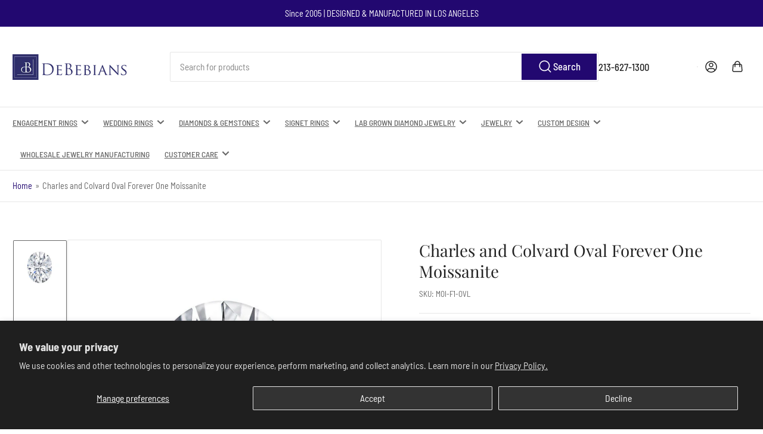

--- FILE ---
content_type: text/html; charset=utf-8
request_url: https://debebians.com/products/charles-and-colvard-oval-forever-one-moissanite
body_size: 48674
content:
<!doctype html>
<html class="no-js" lang="en">
  <head>
  






      
<script type="text/javascript">
var a = window.performance && window.performance.mark;
if (a) {
  window.performance.mark("shopsheriff.amp-snippet.start");
}
var doc = document;
var redirect = "/cart" === window.location.pathname
&& (doc.referrer.includes("ampproject.org") || doc.referrer.includes("/a/s/") )
&& !doc.location.search.includes("utm");

if(redirect) {
  var f = doc.location.search ? "&" : "?";
  window.location =
    window.location.origin
  + window.location.pathname
  + f
  + "utm_source=shopsheriff&utm_medium=amp&utm_campaign=shopsheriff&utm_content=add-to-cart";
}
if (a) {
  window.performance.mark("shopsheriff.amp-snippet.end");
}
      </script>




    <meta charset="utf-8">
    <meta name="viewport" content="width=device-width, initial-scale=1">
    <!-- Disable Userway to fix base before allowing it to make modifications - 2025-04-8 ADA Expert -->
    <!-- <script src="https://cdn.userway.org/widget.js" data-account="qgmOC1ZvVQ"></script> -->
    <title>
      Charles and Colvard Forever One Oval Moissanite | deBebians
</title>

    <link rel="preconnect" href="//cdn.shopify.com" crossorigin>

    
      <link rel="preconnect" href="//fonts.shopifycdn.com" crossorigin>
    

    
    
      <link
        rel="preload"
        as="font"
        href="//debebians.com/cdn/fonts/barlow_semi_condensed/barlowsemicondensed_n4.08986f000e280db515360498b94696747a1a4649.woff2"
        type="font/woff2"
        crossorigin
      >
    
    
      <link
        rel="preload"
        as="font"
        href="//debebians.com/cdn/fonts/playfair_display/playfairdisplay_n4.9980f3e16959dc89137cc1369bfc3ae98af1deb9.woff2"
        type="font/woff2"
        crossorigin
      >
    
    
    



<style data-shopify>
  @font-face {
  font-family: "Barlow Semi Condensed";
  font-weight: 400;
  font-style: normal;
  font-display: swap;
  src: url("//debebians.com/cdn/fonts/barlow_semi_condensed/barlowsemicondensed_n4.08986f000e280db515360498b94696747a1a4649.woff2") format("woff2"),
       url("//debebians.com/cdn/fonts/barlow_semi_condensed/barlowsemicondensed_n4.3fa52d16ca97e6e9aed9d5fb27c283b4b09d423b.woff") format("woff");
}

  @font-face {
  font-family: "Barlow Semi Condensed";
  font-weight: 700;
  font-style: normal;
  font-display: swap;
  src: url("//debebians.com/cdn/fonts/barlow_semi_condensed/barlowsemicondensed_n7.bfd87af72ccd364a04fd3557ee4689706a53c60c.woff2") format("woff2"),
       url("//debebians.com/cdn/fonts/barlow_semi_condensed/barlowsemicondensed_n7.5c12dcf28704e69b761b9a34dac2830dec61ae7e.woff") format("woff");
}

  @font-face {
  font-family: "Barlow Semi Condensed";
  font-weight: 400;
  font-style: italic;
  font-display: swap;
  src: url("//debebians.com/cdn/fonts/barlow_semi_condensed/barlowsemicondensed_i4.3b49224d67d2d9b711fbe3801013760eadae25ee.woff2") format("woff2"),
       url("//debebians.com/cdn/fonts/barlow_semi_condensed/barlowsemicondensed_i4.500c9ce2085f46694416016119f1a33eda312cac.woff") format("woff");
}

  @font-face {
  font-family: "Barlow Semi Condensed";
  font-weight: 700;
  font-style: italic;
  font-display: swap;
  src: url("//debebians.com/cdn/fonts/barlow_semi_condensed/barlowsemicondensed_i7.e660b4997229ff1acb3382c48d778f280dc2307d.woff2") format("woff2"),
       url("//debebians.com/cdn/fonts/barlow_semi_condensed/barlowsemicondensed_i7.67e1bb51d2f2f65a1af5d597d98745d098aa2d40.woff") format("woff");
}

  @font-face {
  font-family: "Playfair Display";
  font-weight: 400;
  font-style: normal;
  font-display: swap;
  src: url("//debebians.com/cdn/fonts/playfair_display/playfairdisplay_n4.9980f3e16959dc89137cc1369bfc3ae98af1deb9.woff2") format("woff2"),
       url("//debebians.com/cdn/fonts/playfair_display/playfairdisplay_n4.c562b7c8e5637886a811d2a017f9e023166064ee.woff") format("woff");
}

  @font-face {
  font-family: "Playfair Display";
  font-weight: 700;
  font-style: normal;
  font-display: swap;
  src: url("//debebians.com/cdn/fonts/playfair_display/playfairdisplay_n7.592b3435e0fff3f50b26d410c73ae7ec893f6910.woff2") format("woff2"),
       url("//debebians.com/cdn/fonts/playfair_display/playfairdisplay_n7.998b1417dec711058cce2abb61a0b8c59066498f.woff") format("woff");
}

  @font-face {
  font-family: "Playfair Display";
  font-weight: 400;
  font-style: italic;
  font-display: swap;
  src: url("//debebians.com/cdn/fonts/playfair_display/playfairdisplay_i4.804ea8da9192aaed0368534aa085b3c1f3411619.woff2") format("woff2"),
       url("//debebians.com/cdn/fonts/playfair_display/playfairdisplay_i4.5538cb7a825d13d8a2333cd8a94065a93a95c710.woff") format("woff");
}

  @font-face {
  font-family: "Playfair Display";
  font-weight: 700;
  font-style: italic;
  font-display: swap;
  src: url("//debebians.com/cdn/fonts/playfair_display/playfairdisplay_i7.ba833b400bcd9c858b439c75a4a7c6eddc4c7de0.woff2") format("woff2"),
       url("//debebians.com/cdn/fonts/playfair_display/playfairdisplay_i7.4872c65919810cd2f622f4ba52cd2e9e595f11d5.woff") format("woff");
}

@font-face {
  font-family: "Barlow Semi Condensed";
  font-weight: 500;
  font-style: normal;
  font-display: swap;
  src: url("//debebians.com/cdn/fonts/barlow_semi_condensed/barlowsemicondensed_n5.b58cb3ba20a34ff774bf00285b96ccef190cb82f.woff2") format("woff2"),
       url("//debebians.com/cdn/fonts/barlow_semi_condensed/barlowsemicondensed_n5.fedbd2b077c9f1617a460e7c9adb95ccae6de595.woff") format("woff");
}

:root {
  	--page-width: 146rem;
  	--spacing-base-1: 2rem;

  	--grid-desktop-horizontal-spacing: 20px;
  	--grid-desktop-vertical-spacing: 20px;
  	--grid-mobile-horizontal-spacing: 15px;
  	--grid-mobile-vertical-spacing: 15px;

  	--border-radius-base: 2px;
  	--buttons-radius: 2px;
  	--inputs-radius: 4px;
  	--inputs-border-width: 1px;
  	--inputs-border-opacity: .2;

  	--color-base-white: #fff;
  	--color-product-review-star: #ffc700;
  	--color-base-text: 103, 103, 103;
  	--color-base-text-alt: 35, 35, 35;
  	--color-base-border: 230, 230, 230;
  	--color-base-background-1: 255, 255, 255;
  	--color-base-background-2: 248, 248, 248;
  	--color-base-accent-1: 34, 8, 112;
  	--color-base-accent-1-text: 255, 255, 255;
  	--color-base-accent-2: 103, 103, 103;
  	--color-base-accent-2-text: 255, 255, 255;
  	--color-base-accent-3: 35, 35, 35;
  	--color-base-accent-3-text: 255, 255, 255;

  	
  	--color-buttons-primary-background: 34, 8, 112;
  	
  	
  	--color-buttons-primary-text: 255, 255, 255;
  	
  	
  	--color-buttons-secondary-background: 103, 103, 103;
  	
  	
  	--color-buttons-secondary-text: 255, 255, 255;
  	

  	--color-sale: rgba(202, 65, 65, 1.0);
  	--color-sale-background: #f1cdcd;
  	--color-error: rgba(146, 44, 44, 1.0);
  	--color-error-background: #f7e5e5;
  	--color-success: rgba(51, 114, 57, 1.0);
  	--color-success-background: #ddf0df;
  	--color-warning: rgba(189, 107, 27, 1.0);
  	--color-warning-background: #f8e1cb;
  	--color-preorder: rgba(34, 8, 112, 1.0);
  	--color-preorder-background: #6f43f2;
  	--color-backorder: rgba(51, 114, 57, 1.0);
  	--color-backorder-background: #ddf0df;
  	--color-price: 35, 35, 35, 1.0;
  	--color-price-discounted: 34, 8, 112, 1.0;

  	--font-body-family: "Barlow Semi Condensed", sans-serif;
  	--font-body-style: normal;
  	--font-body-weight: 400;
  	--font-bolder-weight: 500;

  	--font-heading-family: "Playfair Display", serif;
  	--font-heading-style: normal;
  	--font-heading-weight: 400;

  	--font-body-scale: 1.05;
  	--font-heading-scale: 1.1;
  	--font-heading-spacing: 0.0em;
  	--font-heading-transform: none;
  	--font-product-price-scale: 1.1;
  	--font-product-price-grid-scale: 1.1;

  	--font-buttons-family: "Barlow Semi Condensed",sans-serif;
  	--font-buttons-transform: none;

  	--font-badges-transform: uppercase;
  }

  :root,
  .color-background-1 {
  	--color-foreground: var(--color-base-text);
  	--color-foreground-alt: var(--color-base-text-alt);
  	--color-background: var(--color-base-background-1);
  	--color-border: rgb(var(--color-base-border));
  	--color-box-shadow: rgba(var(--color-base-border), 0.2);
  	--color-accent-1: var(--color-base-accent-1);
  	--color-accent-2: var(--color-base-accent-2);
  	--color-button: var(--color-buttons-primary-background, var(--color-base-accent-1));
  	--color-button-text: var(--color-buttons-primary-text, var(--color-base-accent-1-text));
  }

  .color-background-2 {
  	--color-foreground: var(--color-base-text);
  	--color-foreground-alt: var(--color-base-text-alt);
  	--color-background: var(--color-base-background-2);
  	--color-border: rgb(var(--color-base-border));
  	--color-box-shadow: rgba(var(--color-base-border), 0.2);
  	--color-accent-1: var(--color-base-accent-1);
  	--color-accent-2: var(--color-base-accent-2);
  	--color-button: var(--color-base-accent-1);
  	--color-button-text: var(--color-base-accent-1-text);
  }

  .color-accent-1 {
  	--color-foreground: var(--color-base-accent-1-text);
  	--color-foreground-alt: var(--color-base-accent-1-text);
  	--color-background: var(--color-base-accent-1);
  	--color-border: rgba(var(--color-base-accent-3-text), 0.2);
  	--color-box-shadow: rgba(var(--color-base-border), 0.05);
  	--color-accent-1: var(--color-base-accent-1-text);
  	--color-accent-2: var(--color-base-accent-2);
  	--color-button: var(--color-base-accent-2);
  	--color-button-text: var(--color-base-accent-2-text);
  }

  .color-accent-2 {
  	--color-foreground: var(--color-base-accent-2-text);
  	--color-foreground-alt: var(--color-base-accent-2-text);
  	--color-background: var(--color-base-accent-2);
  	--color-border: rgba(var(--color-base-accent-2-text), 0.25);
  	--color-box-shadow: rgba(var(--color-base-border), 0.05);
  	--color-accent-1: var(--color-base-accent-1-text);
  	--color-accent-2: var(--color-base-accent-1);
  	--color-button: var(--color-base-accent-1);
  	--color-button-text: var(--color-base-accent-1-text);
  }

  .color-accent-3 {
  	--color-foreground: var(--color-base-accent-3-text);
  	--color-foreground-alt: var(--color-base-accent-3-text);
  	--color-background: var(--color-base-accent-3);
  	--color-border: rgba(var(--color-base-accent-3-text), 0.1);
  	--color-box-shadow: rgba(var(--color-base-border), 0.05);
  	--color-accent-1: var(--color-base-accent-1-text);
  	--color-accent-2: var(--color-base-accent-2);
  	--color-button: var(--color-base-accent-1);
  	--color-button-text: var(--color-base-accent-1-text);
  }

  body,
  .color-background-1,
  .color-background-2,
  .color-accent-1,
  .color-accent-2,
  .color-accent-3 {
  	color: rgb(var(--color-foreground));
  	background-color: rgb(var(--color-background));
  }
</style>


    <style>
      html {
        box-sizing: border-box;
        -ms-overflow-style: scrollbar;
        -webkit-tap-highlight-color: rgba(0, 0, 0, 0);
        height: 100%;
        font-size: calc(var(--font-body-scale) * 62.5%);
        scroll-behavior: smooth;
        line-height: 1.15;
        -webkit-text-size-adjust: 100%;
      }

      * {
        box-sizing: inherit;
      }

      *::before,
      *::after {
        box-sizing: inherit;
      }

      body {
        min-height: 100%;
        font-size: 1.5rem;
        line-height: calc(1 + 0.6 / var(--font-body-scale));
        font-family: var(--font-body-family);
        font-style: var(--font-body-style);
        font-weight: var(--font-body-weight);
        text-transform: none;
        -webkit-font-smoothing: antialiased;
        -moz-osx-font-smoothing: grayscale;
        word-wrap: break-word;
        overflow-wrap: break-word;
        margin: 0;
      }

      .drawer {
        position: fixed;
        top: 0;
        right: 0;
        height: 100vh;
        width: 85vw;
        max-width: 40rem;
        transform: translateX(calc(100% + 5rem));
      }

      .dropdown-list-wrap {
        visibility: hidden;
        opacity: 0;
      }

      .breadcrumb {
        display: none;
      }

      @media (min-width: 990px) {
        .breadcrumb {
          display: block;
        }
      }

      slideshow-component {
        display: block;
        height: auto;
        overflow: visible;
      }

      .slideshow {
        position: relative;
        display: block;
        overflow: hidden;
      }

      .slideshow-slide {
        position: relative;
        width: 100%;
        display: block;
        flex: none;
      }
    </style>

    <link href="//debebians.com/cdn/shop/t/121/assets/base.css?v=148673783665756743171743791048" rel="stylesheet" type="text/css" media="all" />

    <script src="//debebians.com/cdn/shop/t/121/assets/pubsub.js?v=120877427972860066241743791048" defer="defer"></script>
    <script src="//debebians.com/cdn/shop/t/121/assets/scripts.js?v=181725397393785613701743791048" defer="defer"></script>

    <script>window.performance && window.performance.mark && window.performance.mark('shopify.content_for_header.start');</script><meta name="google-site-verification" content="B52ptRazbQFHqrkOx4DsT_MwygCbjczWi3Ng9o4bk2k">
<meta id="shopify-digital-wallet" name="shopify-digital-wallet" content="/30020938/digital_wallets/dialog">
<meta name="shopify-checkout-api-token" content="d90bca6033e644344380f79741e2e57b">
<meta id="in-context-paypal-metadata" data-shop-id="30020938" data-venmo-supported="true" data-environment="production" data-locale="en_US" data-paypal-v4="true" data-currency="USD">
<link rel="alternate" type="application/json+oembed" href="https://debebians.com/products/charles-and-colvard-oval-forever-one-moissanite.oembed">
<script async="async" src="/checkouts/internal/preloads.js?locale=en-US"></script>
<script id="shopify-features" type="application/json">{"accessToken":"d90bca6033e644344380f79741e2e57b","betas":["rich-media-storefront-analytics"],"domain":"debebians.com","predictiveSearch":true,"shopId":30020938,"locale":"en"}</script>
<script>var Shopify = Shopify || {};
Shopify.shop = "dbbns.myshopify.com";
Shopify.locale = "en";
Shopify.currency = {"active":"USD","rate":"1.0"};
Shopify.country = "US";
Shopify.theme = {"name":"Athens 4.0.1 - ADA 04042025","id":125796745313,"schema_name":"Athens","schema_version":"4.0.1","theme_store_id":1608,"role":"main"};
Shopify.theme.handle = "null";
Shopify.theme.style = {"id":null,"handle":null};
Shopify.cdnHost = "debebians.com/cdn";
Shopify.routes = Shopify.routes || {};
Shopify.routes.root = "/";</script>
<script type="module">!function(o){(o.Shopify=o.Shopify||{}).modules=!0}(window);</script>
<script>!function(o){function n(){var o=[];function n(){o.push(Array.prototype.slice.apply(arguments))}return n.q=o,n}var t=o.Shopify=o.Shopify||{};t.loadFeatures=n(),t.autoloadFeatures=n()}(window);</script>
<script id="shop-js-analytics" type="application/json">{"pageType":"product"}</script>
<script defer="defer" async type="module" src="//debebians.com/cdn/shopifycloud/shop-js/modules/v2/client.init-shop-cart-sync_BApSsMSl.en.esm.js"></script>
<script defer="defer" async type="module" src="//debebians.com/cdn/shopifycloud/shop-js/modules/v2/chunk.common_CBoos6YZ.esm.js"></script>
<script type="module">
  await import("//debebians.com/cdn/shopifycloud/shop-js/modules/v2/client.init-shop-cart-sync_BApSsMSl.en.esm.js");
await import("//debebians.com/cdn/shopifycloud/shop-js/modules/v2/chunk.common_CBoos6YZ.esm.js");

  window.Shopify.SignInWithShop?.initShopCartSync?.({"fedCMEnabled":true,"windoidEnabled":true});

</script>
<script>(function() {
  var isLoaded = false;
  function asyncLoad() {
    if (isLoaded) return;
    isLoaded = true;
    var urls = ["\/\/www.powr.io\/powr.js?powr-token=dbbns.myshopify.com\u0026external-type=shopify\u0026shop=dbbns.myshopify.com"];
    for (var i = 0; i < urls.length; i++) {
      var s = document.createElement('script');
      s.type = 'text/javascript';
      s.async = true;
      s.src = urls[i];
      var x = document.getElementsByTagName('script')[0];
      x.parentNode.insertBefore(s, x);
    }
  };
  if(window.attachEvent) {
    window.attachEvent('onload', asyncLoad);
  } else {
    window.addEventListener('load', asyncLoad, false);
  }
})();</script>
<script id="__st">var __st={"a":30020938,"offset":-28800,"reqid":"bfb91e29-ad22-4010-98f3-e9bb3a4c9b22-1768880872","pageurl":"debebians.com\/products\/charles-and-colvard-oval-forever-one-moissanite","u":"53349ecd2813","p":"product","rtyp":"product","rid":1411144974433};</script>
<script>window.ShopifyPaypalV4VisibilityTracking = true;</script>
<script id="captcha-bootstrap">!function(){'use strict';const t='contact',e='account',n='new_comment',o=[[t,t],['blogs',n],['comments',n],[t,'customer']],c=[[e,'customer_login'],[e,'guest_login'],[e,'recover_customer_password'],[e,'create_customer']],r=t=>t.map((([t,e])=>`form[action*='/${t}']:not([data-nocaptcha='true']) input[name='form_type'][value='${e}']`)).join(','),a=t=>()=>t?[...document.querySelectorAll(t)].map((t=>t.form)):[];function s(){const t=[...o],e=r(t);return a(e)}const i='password',u='form_key',d=['recaptcha-v3-token','g-recaptcha-response','h-captcha-response',i],f=()=>{try{return window.sessionStorage}catch{return}},m='__shopify_v',_=t=>t.elements[u];function p(t,e,n=!1){try{const o=window.sessionStorage,c=JSON.parse(o.getItem(e)),{data:r}=function(t){const{data:e,action:n}=t;return t[m]||n?{data:e,action:n}:{data:t,action:n}}(c);for(const[e,n]of Object.entries(r))t.elements[e]&&(t.elements[e].value=n);n&&o.removeItem(e)}catch(o){console.error('form repopulation failed',{error:o})}}const l='form_type',E='cptcha';function T(t){t.dataset[E]=!0}const w=window,h=w.document,L='Shopify',v='ce_forms',y='captcha';let A=!1;((t,e)=>{const n=(g='f06e6c50-85a8-45c8-87d0-21a2b65856fe',I='https://cdn.shopify.com/shopifycloud/storefront-forms-hcaptcha/ce_storefront_forms_captcha_hcaptcha.v1.5.2.iife.js',D={infoText:'Protected by hCaptcha',privacyText:'Privacy',termsText:'Terms'},(t,e,n)=>{const o=w[L][v],c=o.bindForm;if(c)return c(t,g,e,D).then(n);var r;o.q.push([[t,g,e,D],n]),r=I,A||(h.body.append(Object.assign(h.createElement('script'),{id:'captcha-provider',async:!0,src:r})),A=!0)});var g,I,D;w[L]=w[L]||{},w[L][v]=w[L][v]||{},w[L][v].q=[],w[L][y]=w[L][y]||{},w[L][y].protect=function(t,e){n(t,void 0,e),T(t)},Object.freeze(w[L][y]),function(t,e,n,w,h,L){const[v,y,A,g]=function(t,e,n){const i=e?o:[],u=t?c:[],d=[...i,...u],f=r(d),m=r(i),_=r(d.filter((([t,e])=>n.includes(e))));return[a(f),a(m),a(_),s()]}(w,h,L),I=t=>{const e=t.target;return e instanceof HTMLFormElement?e:e&&e.form},D=t=>v().includes(t);t.addEventListener('submit',(t=>{const e=I(t);if(!e)return;const n=D(e)&&!e.dataset.hcaptchaBound&&!e.dataset.recaptchaBound,o=_(e),c=g().includes(e)&&(!o||!o.value);(n||c)&&t.preventDefault(),c&&!n&&(function(t){try{if(!f())return;!function(t){const e=f();if(!e)return;const n=_(t);if(!n)return;const o=n.value;o&&e.removeItem(o)}(t);const e=Array.from(Array(32),(()=>Math.random().toString(36)[2])).join('');!function(t,e){_(t)||t.append(Object.assign(document.createElement('input'),{type:'hidden',name:u})),t.elements[u].value=e}(t,e),function(t,e){const n=f();if(!n)return;const o=[...t.querySelectorAll(`input[type='${i}']`)].map((({name:t})=>t)),c=[...d,...o],r={};for(const[a,s]of new FormData(t).entries())c.includes(a)||(r[a]=s);n.setItem(e,JSON.stringify({[m]:1,action:t.action,data:r}))}(t,e)}catch(e){console.error('failed to persist form',e)}}(e),e.submit())}));const S=(t,e)=>{t&&!t.dataset[E]&&(n(t,e.some((e=>e===t))),T(t))};for(const o of['focusin','change'])t.addEventListener(o,(t=>{const e=I(t);D(e)&&S(e,y())}));const B=e.get('form_key'),M=e.get(l),P=B&&M;t.addEventListener('DOMContentLoaded',(()=>{const t=y();if(P)for(const e of t)e.elements[l].value===M&&p(e,B);[...new Set([...A(),...v().filter((t=>'true'===t.dataset.shopifyCaptcha))])].forEach((e=>S(e,t)))}))}(h,new URLSearchParams(w.location.search),n,t,e,['guest_login'])})(!0,!0)}();</script>
<script integrity="sha256-4kQ18oKyAcykRKYeNunJcIwy7WH5gtpwJnB7kiuLZ1E=" data-source-attribution="shopify.loadfeatures" defer="defer" src="//debebians.com/cdn/shopifycloud/storefront/assets/storefront/load_feature-a0a9edcb.js" crossorigin="anonymous"></script>
<script data-source-attribution="shopify.dynamic_checkout.dynamic.init">var Shopify=Shopify||{};Shopify.PaymentButton=Shopify.PaymentButton||{isStorefrontPortableWallets:!0,init:function(){window.Shopify.PaymentButton.init=function(){};var t=document.createElement("script");t.src="https://debebians.com/cdn/shopifycloud/portable-wallets/latest/portable-wallets.en.js",t.type="module",document.head.appendChild(t)}};
</script>
<script data-source-attribution="shopify.dynamic_checkout.buyer_consent">
  function portableWalletsHideBuyerConsent(e){var t=document.getElementById("shopify-buyer-consent"),n=document.getElementById("shopify-subscription-policy-button");t&&n&&(t.classList.add("hidden"),t.setAttribute("aria-hidden","true"),n.removeEventListener("click",e))}function portableWalletsShowBuyerConsent(e){var t=document.getElementById("shopify-buyer-consent"),n=document.getElementById("shopify-subscription-policy-button");t&&n&&(t.classList.remove("hidden"),t.removeAttribute("aria-hidden"),n.addEventListener("click",e))}window.Shopify?.PaymentButton&&(window.Shopify.PaymentButton.hideBuyerConsent=portableWalletsHideBuyerConsent,window.Shopify.PaymentButton.showBuyerConsent=portableWalletsShowBuyerConsent);
</script>
<script data-source-attribution="shopify.dynamic_checkout.cart.bootstrap">document.addEventListener("DOMContentLoaded",(function(){function t(){return document.querySelector("shopify-accelerated-checkout-cart, shopify-accelerated-checkout")}if(t())Shopify.PaymentButton.init();else{new MutationObserver((function(e,n){t()&&(Shopify.PaymentButton.init(),n.disconnect())})).observe(document.body,{childList:!0,subtree:!0})}}));
</script>
<script id='scb4127' type='text/javascript' async='' src='https://debebians.com/cdn/shopifycloud/privacy-banner/storefront-banner.js'></script><link id="shopify-accelerated-checkout-styles" rel="stylesheet" media="screen" href="https://debebians.com/cdn/shopifycloud/portable-wallets/latest/accelerated-checkout-backwards-compat.css" crossorigin="anonymous">
<style id="shopify-accelerated-checkout-cart">
        #shopify-buyer-consent {
  margin-top: 1em;
  display: inline-block;
  width: 100%;
}

#shopify-buyer-consent.hidden {
  display: none;
}

#shopify-subscription-policy-button {
  background: none;
  border: none;
  padding: 0;
  text-decoration: underline;
  font-size: inherit;
  cursor: pointer;
}

#shopify-subscription-policy-button::before {
  box-shadow: none;
}

      </style>

<script>window.performance && window.performance.mark && window.performance.mark('shopify.content_for_header.end');</script>

    <script>
      document.documentElement.className = document.documentElement.className.replace(
        'no-js',
        'js',
      );
      if (Shopify.designMode) {
        document.documentElement.classList.add('shopify-design-mode');
      }
    </script>
      <meta name="description" content="This classic oval moissanite from Charles Colvard is the perfect piece for earrings, pendants, and rings. Order loose moissanite online at deBebians!">
    
    <link rel="canonical" href="https://debebians.com/products/charles-and-colvard-oval-forever-one-moissanite">
    


<meta property="og:site_name" content="deBebians">
<meta property="og:url" content="https://debebians.com/products/charles-and-colvard-oval-forever-one-moissanite">
<meta property="og:title" content="Charles and Colvard Forever One Oval Moissanite | deBebians">
<meta property="og:type" content="product">
<meta property="og:description" content="This classic oval moissanite from Charles Colvard is the perfect piece for earrings, pendants, and rings. Order loose moissanite online at deBebians!"><meta property="og:image" content="http://debebians.com/cdn/shop/products/F1-oval-moissanite.jpg?v=1740774118">
  <meta property="og:image:secure_url" content="https://debebians.com/cdn/shop/products/F1-oval-moissanite.jpg?v=1740774118">
  <meta property="og:image:width" content="1200">
  <meta property="og:image:height" content="1200"><meta
    property="og:price:amount"
    content="369.00"
  >
  <meta property="og:price:currency" content="USD"><meta name="twitter:card" content="summary_large_image">
<meta name="twitter:title" content="Charles and Colvard Forever One Oval Moissanite | deBebians">
<meta name="twitter:description" content="This classic oval moissanite from Charles Colvard is the perfect piece for earrings, pendants, and rings. Order loose moissanite online at deBebians!">

    

<script>
    window.BOLD = window.BOLD || {};
        window.BOLD.options = window.BOLD.options || {};
        window.BOLD.options.settings = window.BOLD.options.settings || {};
        window.BOLD.options.settings.v1_variant_mode = window.BOLD.options.settings.v1_variant_mode || true;
        window.BOLD.options.settings.hybrid_fix_auto_insert_inputs =
        window.BOLD.options.settings.hybrid_fix_auto_insert_inputs || true;
</script>

<script>window.BOLD = window.BOLD || {};
    window.BOLD.common = window.BOLD.common || {};
    window.BOLD.common.Shopify = window.BOLD.common.Shopify || {};
    window.BOLD.common.Shopify.shop = {
      domain: 'debebians.com',
      permanent_domain: 'dbbns.myshopify.com',
      url: 'https://debebians.com',
      secure_url: 'https://debebians.com',money_format: "${{amount}}",currency: "USD"
    };
    window.BOLD.common.Shopify.customer = {
      id: null,
      tags: null,
    };
    window.BOLD.common.Shopify.cart = {"note":null,"attributes":{},"original_total_price":0,"total_price":0,"total_discount":0,"total_weight":0.0,"item_count":0,"items":[],"requires_shipping":false,"currency":"USD","items_subtotal_price":0,"cart_level_discount_applications":[],"checkout_charge_amount":0};
    window.BOLD.common.template = 'product';window.BOLD.common.Shopify.formatMoney = function(money, format) {
        function n(t, e) {
            return "undefined" == typeof t ? e : t
        }
        function r(t, e, r, i) {
            if (e = n(e, 2),
                r = n(r, ","),
                i = n(i, "."),
            isNaN(t) || null == t)
                return 0;
            t = (t / 100).toFixed(e);
            var o = t.split(".")
                , a = o[0].replace(/(\d)(?=(\d\d\d)+(?!\d))/g, "$1" + r)
                , s = o[1] ? i + o[1] : "";
            return a + s
        }
        "string" == typeof money && (money = money.replace(".", ""));
        var i = ""
            , o = /\{\{\s*(\w+)\s*\}\}/
            , a = format || window.BOLD.common.Shopify.shop.money_format || window.Shopify.money_format || "$ {{ amount }}";
        switch (a.match(o)[1]) {
            case "amount":
                i = r(money, 2, ",", ".");
                break;
            case "amount_no_decimals":
                i = r(money, 0, ",", ".");
                break;
            case "amount_with_comma_separator":
                i = r(money, 2, ".", ",");
                break;
            case "amount_no_decimals_with_comma_separator":
                i = r(money, 0, ".", ",");
                break;
            case "amount_with_space_separator":
                i = r(money, 2, " ", ",");
                break;
            case "amount_no_decimals_with_space_separator":
                i = r(money, 0, " ", ",");
                break;
            case "amount_with_apostrophe_separator":
                i = r(money, 2, "'", ".");
                break;
        }
        return a.replace(o, i);
    };
    window.BOLD.common.Shopify.saveProduct = function (handle, product) {
      if (typeof handle === 'string' && typeof window.BOLD.common.Shopify.products[handle] === 'undefined') {
        if (typeof product === 'number') {
          window.BOLD.common.Shopify.handles[product] = handle;
          product = { id: product };
        }
        window.BOLD.common.Shopify.products[handle] = product;
      }
    };
    window.BOLD.common.Shopify.saveVariant = function (variant_id, variant) {
      if (typeof variant_id === 'number' && typeof window.BOLD.common.Shopify.variants[variant_id] === 'undefined') {
        window.BOLD.common.Shopify.variants[variant_id] = variant;
      }
    };window.BOLD.common.Shopify.products = window.BOLD.common.Shopify.products || {};
    window.BOLD.common.Shopify.variants = window.BOLD.common.Shopify.variants || {};
    window.BOLD.common.Shopify.handles = window.BOLD.common.Shopify.handles || {};window.BOLD.common.Shopify.handle = "charles-and-colvard-oval-forever-one-moissanite"
window.BOLD.common.Shopify.saveProduct("charles-and-colvard-oval-forever-one-moissanite", 1411144974433);window.BOLD.common.Shopify.saveVariant(39247259500641, { product_id: 1411144974433, product_handle: "charles-and-colvard-oval-forever-one-moissanite", price: 36900, group_id: '', csp_metafield: {}});window.BOLD.common.Shopify.saveVariant(39247259533409, { product_id: 1411144974433, product_handle: "charles-and-colvard-oval-forever-one-moissanite", price: 66500, group_id: '', csp_metafield: {}});window.BOLD.common.Shopify.saveVariant(39247259566177, { product_id: 1411144974433, product_handle: "charles-and-colvard-oval-forever-one-moissanite", price: 102300, group_id: '', csp_metafield: {}});window.BOLD.common.Shopify.saveVariant(39247259598945, { product_id: 1411144974433, product_handle: "charles-and-colvard-oval-forever-one-moissanite", price: 144800, group_id: '', csp_metafield: {}});window.BOLD.common.Shopify.saveVariant(39247259631713, { product_id: 1411144974433, product_handle: "charles-and-colvard-oval-forever-one-moissanite", price: 196100, group_id: '', csp_metafield: {}});window.BOLD.common.Shopify.saveVariant(39247259664481, { product_id: 1411144974433, product_handle: "charles-and-colvard-oval-forever-one-moissanite", price: 280700, group_id: '', csp_metafield: {}});window.BOLD.common.Shopify.saveVariant(39247259697249, { product_id: 1411144974433, product_handle: "charles-and-colvard-oval-forever-one-moissanite", price: 464300, group_id: '', csp_metafield: {}});window.BOLD.apps_installed = {"Product Options":2} || {};window.BOLD.common.Shopify.metafields = window.BOLD.common.Shopify.metafields || {};window.BOLD.common.Shopify.metafields["bold_rp"] = {};window.BOLD.common.Shopify.metafields["bold_csp_defaults"] = {};window.BOLD.common.cacheParams = window.BOLD.common.cacheParams || {};
</script>

<link href="//debebians.com/cdn/shop/t/121/assets/bold-options.css?v=105186009154940545971743791048" rel="stylesheet" type="text/css" media="all" />
<script src="https://options.shopapps.site/js/options.js" type="text/javascript"></script>
<script>
    window.BOLD.common.cacheParams.options = 1768839812;
</script>

  <!-- START ADA CSS Updates - 2025-04-08 - ADA Expert -->
  <link rel="stylesheet" href="https://kit.fontawesome.com/10392029bd.css" crossorigin="anonymous">
  <style>
       /* Screen Reader Styles - must haves */
  /*
	Improved screen reader only CSS class
	@author Gaël Poupard
		@note Based on Yahoo!'s technique
		@author Thierry Koblentz
		@see https://developer.yahoo.com/blogs/ydn/clip-hidden-content-better-accessibility-53456.html
	* 1.
		@note `clip` is deprecated but works everywhere
		@see https://developer.mozilla.org/en-US/docs/Web/CSS/clip
	* 2.
		@note `clip-path` is the future-proof version, but not very well supported yet
		@see https://developer.mozilla.org/en-US/docs/Web/CSS/clip-path
		@see http://caniuse.com/#search=clip-path
		@author Yvain Liechti
		@see https://twitter.com/ryuran78/status/778943389819604992
	* 3.
		@note preventing text to be condensed
		author J. Renée Beach
		@see https://medium.com/@jessebeach/beware-smushed-off-screen-accessible-text-5952a4c2cbfe
		@note Drupal 8 goes with word-wrap: normal instead
		@see https://www.drupal.org/node/2045151
		@see http://cgit.drupalcode.org/drupal/commit/?id=5b847ea
	* 4.
		@note !important is important
		@note Obviously you wanna hide something
		@author Harry Roberts
		@see https://csswizardry.com/2016/05/the-importance-of-important/
  */

  .sr-only {
	border: 0 !important;
	clip: rect(1px, 1px, 1px, 1px) !important; /* 1 */
	-webkit-clip-path: inset(50%) !important;
		clip-path: inset(50%) !important;  /* 2 */
	height: 1px !important;
	margin: -1px !important;
	overflow: hidden !important;
	padding: 0 !important;
	position: absolute !important;
	width: 1px !important;
	white-space: nowrap !important;            /* 3 */
  }

  /*
	Use in conjunction with .sr-only to only display content when it's focused.
	@note Useful for skip links 
	@see http://www.w3.org/TR/2013/NOTE-WCAG20-TECHS-20130905/G1
	@note Based on a HTML5 Boilerplate technique, included in Bootstrap
	@note Fixed a bug with position: static on iOS 10.0.2 + VoiceOver
		@author Sylvain Pigeard
		@see https://github.com/twbs/bootstrap/issues/20732
  */
  .sr-only-focusable:focus,
  .sr-only-focusable:active {
	clip: auto !important;
	-webkit-clip-path: none !important;
		clip-path: none !important;
	height: auto !important;
	margin: auto !important;
	overflow: visible !important;
	width: auto !important;
	white-space: normal !important;
  }

  /* Bypass Block Styles - Keyboard Only Navigation and other Assistive Technology */	
  .skip-link:focus, .skip-link:active {		
	cursor: pointer;
	padding: 13px 26px !important;
    border-radius: 300px !important;
    font-weight: 700;
    font-style: normal;	
    text-transform: uppercase;
    text-decoration: none;
    letter-spacing: 0.2em;
	font-size: 11px;
	line-height: 13px;  
	text-align: left;
	border: #220870 2px solid !important; 
	outline: none !important;
	background-color: #FFFFFF !important;
	color: #000000;    
	transition: 0.4s;
	
	top: 1.4rem !important;
	left: 20px;
	z-index: 100100;
	box-shadow: inset 0 0 2px 1px rgba(0,71,255, 0.9), inset 0 0 3px 0 rgba(0,71,255, 0.6), inset 0 0 5px 0 rgba(0,71,255, 0.2), 0 0 2px 2px rgba(255,255,255, 0.8);
  }
  /* Theme specific styles adjusted */
    /* primary bg color #220870 */
    /* focus color: #0047FF */
    /* box-shadow: inset 0 0 2px 1px rgba(0,71,255, 0.9), inset 0 0 3px 0 rgba(0,71,255, 0.6), inset 0 0 5px 0 rgba(0,71,255, 0.2), 0 0 2px 2px rgba(255,255,255, 0.8); */
    /* newsletter focus */
    .newsletter-form-input-wrap input:focus {
      border: #0047FF 2px solid !important;
      box-shadow: inset 0 0 2px 1px rgba(0,71,255, 0.9), inset 0 0 3px 0 rgba(0,71,255, 0.6), inset 0 0 5px 0 rgba(0,71,255, 0.2), 0 0 2px 2px rgba(255,255,255, 0.8);
    }
    .newsletter-form-input-wrap button:focus {
      border: #0047FF 2px solid !important;
    }
    /* menu */
    /* current styling for focus
    .navigation-menu li:focus-within > .navigation-sub-menu {
      transition-delay: 0s, 0s, 0s;
      visibility: visible;
      opacity: 1;
      z-index: 60;
    }
    /* Updated style for focus */
    .navigation-menu li.ep_open:focus-within > .navigation-sub-menu {     
      visibility: visible;
      opacity: 1;   
      display: block;
      transition-delay: 0s, 0s, 0s;
      z-index: 60;
    }
    .navigation-menu li.ep_close:focus-within > .navigation-sub-menu {
      visibility: none;
      opacity: 0;
      display: none;
      transition-delay: 0s, 0s, 0s;
    }
    .navigation-menu li.ep_close:hover > .navigation-sub-menu {
      visibility: visible;
      opacity: 1;   
      display: block;
      transition-delay: 0s, 0s, 0s;
      z-index: 60;
    }

    /* photo gallery keyboard support */
    .imagebox:focus-within .imagebox__hover, .imagebox:hover .imagebox__hover {
      visibility: visible;
      opacity: 1;   
      z-index: 10000000002;     
    }
   
    .imagebox:focus-within .imagebox__media {
     /* backdrop-filter: grayscale(0.5) opacity(0.8);
      z-index: 8;*/
    }
    .xo-styles-desc {
      font-size: 16px;
      color: #FFFFFF;
      font-weight: 700;
    }
    .ep_bgoverlay {
      position: absolute;
      top: 0;
      bottom: 0;
      left: 0;
      right: 0;
      width: 100%;
     /* background: rgba(0,0,0,0.5);*/
      z-index: 10000000001;
    }
    .imagebox:focus-within .ep_bgoverlay, .imagebox:hover .ep_bgoverlay {
     /* backdrop-filter: grayscale(0.5) opacity(0.8);*/
       background: rgba(0,0,0,0.4);
    }
    /* .xo-loading-04>div {
    background-color: #bdbdbd;
    height: 100%;
    width: 6px;
    margin-right: 2px;
    display: inline-block;
    animation: xoloading04 1.2s infinite ease-in-out
} */

    /* green buttons */
    .navbutton {
      background: #248629 !important;
      margin-top: 4px !important;
      margin-bottom: 4px !important;
      min-height: 24px;
      padding-bottom: 6px !important;
      padding-top: 6px !important;
    }
    /* fa-solid fa-up-right-from-square */
    .fa-up-right-from-square {
      font-size: 80%;
      text-decoration: none !important;      
      padding-right: 3px;
    }
  </style>
  <!-- END ADA CSS Updates - 2025-04-08 - ADA Expert -->
  <!-- BEGIN app block: shopify://apps/xo-gallery/blocks/xo-gallery-seo/e61dfbaa-1a75-4e4e-bffc-324f17325251 --><!-- XO Gallery SEO -->

<!-- End: XO Gallery SEO -->


<!-- END app block --><!-- BEGIN app block: shopify://apps/easy-variant-images/blocks/embed_via/bfecabd5-49af-4d37-8214-f0f4649f4cb3 --><!-- BEGIN app snippet: mvi --><script> 
var spice_mainObject = {};
var spice_allImages = [];
var spice_commonImages;
var spice_varImages = [];
var spice_variantImages;
var spice_tempObject = {};
var spice_allTags = [];
var spice_allVariants = [];
var spice_allImagesNoVideo = [];
var spice_evi_productJSON = {"id":1411144974433,"title":"Charles and Colvard Oval Forever One Moissanite","handle":"charles-and-colvard-oval-forever-one-moissanite","description":"\u003cp\u003eEach Charles and Colvard moissanite gemstone is perfectly cut in a classic shape. The elegant curves of these Forever One oval moissanite stones make them an ideal option for almost any setting.Use them for a pair of earrings, in a pendant or as the center stone in an engagement ring. No matter which setting you choose, these D-E-F colorless moissanite stones are sure to ad fantastic sparkle and glimmer to your fine jewelry. Choose from seven different sizes, which range from 7 by 5 millimeters to 14 by 10 millimeters.\u003c\/p\u003e\n\n\u003cimg src=\"https:\/\/cdn.shopify.com\/s\/files\/1\/3002\/0938\/files\/CHARLESCOLVARD-COA-F1-330.jpg\" alt=\"Charles \u0026amp; Colvard Forever One Certificate of Authenticity\"\u003e\n\u003cp\u003e\u003c\/p\u003e\u003cp\u003e\u003c\/p\u003e\n\u003cb\u003eMoissanite Information\u003c\/b\u003e\n\u003cli\u003eMoissanite Origin: Lab created\u003c\/li\u003e","published_at":"2018-08-08T15:01:56-07:00","created_at":"2018-08-08T15:01:57-07:00","vendor":"Charles \u0026 Colvard","type":"Loose Moissanite","tags":["3-5-days","Charles \u0026 Colvard","Loose Moissanite","Oval"],"price":36900,"price_min":36900,"price_max":464300,"available":true,"price_varies":true,"compare_at_price":null,"compare_at_price_min":0,"compare_at_price_max":0,"compare_at_price_varies":false,"variants":[{"id":39247259500641,"title":"7x5mm (0.90ct.) - Ratio of 1.40","option1":"7x5mm (0.90ct.) - Ratio of 1.40","option2":null,"option3":null,"sku":"MOI-F1-OVL","requires_shipping":true,"taxable":true,"featured_image":null,"available":true,"name":"Charles and Colvard Oval Forever One Moissanite - 7x5mm (0.90ct.) - Ratio of 1.40","public_title":"7x5mm (0.90ct.) - Ratio of 1.40","options":["7x5mm (0.90ct.) - Ratio of 1.40"],"price":36900,"weight":225,"compare_at_price":null,"inventory_management":null,"barcode":null,"requires_selling_plan":false,"selling_plan_allocations":[]},{"id":39247259533409,"title":"8x6mm (1.50ct.) - Ratio of 1.33","option1":"8x6mm (1.50ct.) - Ratio of 1.33","option2":null,"option3":null,"sku":"MOI-F1-OVL","requires_shipping":true,"taxable":true,"featured_image":null,"available":true,"name":"Charles and Colvard Oval Forever One Moissanite - 8x6mm (1.50ct.) - Ratio of 1.33","public_title":"8x6mm (1.50ct.) - Ratio of 1.33","options":["8x6mm (1.50ct.) - Ratio of 1.33"],"price":66500,"weight":225,"compare_at_price":null,"inventory_management":null,"barcode":null,"requires_selling_plan":false,"selling_plan_allocations":[]},{"id":39247259566177,"title":"9x7mm (2.10ct.) - Ratio of 1.29","option1":"9x7mm (2.10ct.) - Ratio of 1.29","option2":null,"option3":null,"sku":"MOI-F1-OVL","requires_shipping":true,"taxable":true,"featured_image":null,"available":true,"name":"Charles and Colvard Oval Forever One Moissanite - 9x7mm (2.10ct.) - Ratio of 1.29","public_title":"9x7mm (2.10ct.) - Ratio of 1.29","options":["9x7mm (2.10ct.) - Ratio of 1.29"],"price":102300,"weight":225,"compare_at_price":null,"inventory_management":null,"barcode":null,"requires_selling_plan":false,"selling_plan_allocations":[]},{"id":39247259598945,"title":"10x8mm (3.00ct.) - Ratio of 1.25","option1":"10x8mm (3.00ct.) - Ratio of 1.25","option2":null,"option3":null,"sku":"MOI-F1-OVL","requires_shipping":true,"taxable":true,"featured_image":null,"available":true,"name":"Charles and Colvard Oval Forever One Moissanite - 10x8mm (3.00ct.) - Ratio of 1.25","public_title":"10x8mm (3.00ct.) - Ratio of 1.25","options":["10x8mm (3.00ct.) - Ratio of 1.25"],"price":144800,"weight":225,"compare_at_price":null,"inventory_management":null,"barcode":null,"requires_selling_plan":false,"selling_plan_allocations":[]},{"id":39247259631713,"title":"11x9mm (4.20ct.) - Ratio of 1.22","option1":"11x9mm (4.20ct.) - Ratio of 1.22","option2":null,"option3":null,"sku":"MOI-F1-OVL","requires_shipping":true,"taxable":true,"featured_image":null,"available":true,"name":"Charles and Colvard Oval Forever One Moissanite - 11x9mm (4.20ct.) - Ratio of 1.22","public_title":"11x9mm (4.20ct.) - Ratio of 1.22","options":["11x9mm (4.20ct.) - Ratio of 1.22"],"price":196100,"weight":225,"compare_at_price":null,"inventory_management":null,"barcode":null,"requires_selling_plan":false,"selling_plan_allocations":[]},{"id":39247259664481,"title":"12x10mm (5.80ct.) - Ratio of 1.20","option1":"12x10mm (5.80ct.) - Ratio of 1.20","option2":null,"option3":null,"sku":"MOI-F1-OVL","requires_shipping":true,"taxable":true,"featured_image":null,"available":true,"name":"Charles and Colvard Oval Forever One Moissanite - 12x10mm (5.80ct.) - Ratio of 1.20","public_title":"12x10mm (5.80ct.) - Ratio of 1.20","options":["12x10mm (5.80ct.) - Ratio of 1.20"],"price":280700,"weight":225,"compare_at_price":null,"inventory_management":null,"barcode":null,"requires_selling_plan":false,"selling_plan_allocations":[]},{"id":39247259697249,"title":"14x10mm (7.22ct.) - Ratio of 1.40","option1":"14x10mm (7.22ct.) - Ratio of 1.40","option2":null,"option3":null,"sku":"MOI-F1-OVL","requires_shipping":true,"taxable":true,"featured_image":null,"available":true,"name":"Charles and Colvard Oval Forever One Moissanite - 14x10mm (7.22ct.) - Ratio of 1.40","public_title":"14x10mm (7.22ct.) - Ratio of 1.40","options":["14x10mm (7.22ct.) - Ratio of 1.40"],"price":464300,"weight":225,"compare_at_price":null,"inventory_management":null,"barcode":null,"requires_selling_plan":false,"selling_plan_allocations":[]}],"images":["\/\/debebians.com\/cdn\/shop\/products\/F1-oval-moissanite.jpg?v=1740774118"],"featured_image":"\/\/debebians.com\/cdn\/shop\/products\/F1-oval-moissanite.jpg?v=1740774118","options":["Size"],"media":[{"alt":"Charles and Colvard Oval Forever One Moissanite Loose Moissanite Charles \u0026 Colvard ","id":1510522060897,"position":1,"preview_image":{"aspect_ratio":1.0,"height":1200,"width":1200,"src":"\/\/debebians.com\/cdn\/shop\/products\/F1-oval-moissanite.jpg?v=1740774118"},"aspect_ratio":1.0,"height":1200,"media_type":"image","src":"\/\/debebians.com\/cdn\/shop\/products\/F1-oval-moissanite.jpg?v=1740774118","width":1200},{"alt":null,"id":7281221664865,"position":2,"preview_image":{"aspect_ratio":1.333,"height":360,"width":480,"src":"\/\/debebians.com\/cdn\/shop\/products\/hqdefault_404ed2eb-a8a3-4cd6-b6aa-2c051408848a.jpg?v=1589468574"},"aspect_ratio":1.778,"external_id":"8SWudHBZQCw","host":"youtube","media_type":"external_video"}],"requires_selling_plan":false,"selling_plan_groups":[],"content":"\u003cp\u003eEach Charles and Colvard moissanite gemstone is perfectly cut in a classic shape. The elegant curves of these Forever One oval moissanite stones make them an ideal option for almost any setting.Use them for a pair of earrings, in a pendant or as the center stone in an engagement ring. No matter which setting you choose, these D-E-F colorless moissanite stones are sure to ad fantastic sparkle and glimmer to your fine jewelry. Choose from seven different sizes, which range from 7 by 5 millimeters to 14 by 10 millimeters.\u003c\/p\u003e\n\n\u003cimg src=\"https:\/\/cdn.shopify.com\/s\/files\/1\/3002\/0938\/files\/CHARLESCOLVARD-COA-F1-330.jpg\" alt=\"Charles \u0026amp; Colvard Forever One Certificate of Authenticity\"\u003e\n\u003cp\u003e\u003c\/p\u003e\u003cp\u003e\u003c\/p\u003e\n\u003cb\u003eMoissanite Information\u003c\/b\u003e\n\u003cli\u003eMoissanite Origin: Lab created\u003c\/li\u003e"};


    var sg_title = `7x5mm (0.90ct.) - Ratio of 1.40`;
    var sg_id = parseInt("39247259500641");
    spice_allVariants.push({id: sg_id, title: sg_title});
    var sg_title = `8x6mm (1.50ct.) - Ratio of 1.33`;
    var sg_id = parseInt("39247259533409");
    spice_allVariants.push({id: sg_id, title: sg_title});
    var sg_title = `9x7mm (2.10ct.) - Ratio of 1.29`;
    var sg_id = parseInt("39247259566177");
    spice_allVariants.push({id: sg_id, title: sg_title});
    var sg_title = `10x8mm (3.00ct.) - Ratio of 1.25`;
    var sg_id = parseInt("39247259598945");
    spice_allVariants.push({id: sg_id, title: sg_title});
    var sg_title = `11x9mm (4.20ct.) - Ratio of 1.22`;
    var sg_id = parseInt("39247259631713");
    spice_allVariants.push({id: sg_id, title: sg_title});
    var sg_title = `12x10mm (5.80ct.) - Ratio of 1.20`;
    var sg_id = parseInt("39247259664481");
    spice_allVariants.push({id: sg_id, title: sg_title});
    var sg_title = `14x10mm (7.22ct.) - Ratio of 1.40`;
    var sg_id = parseInt("39247259697249");
    spice_allVariants.push({id: sg_id, title: sg_title});spice_allTags.push("3-5-days");spice_allTags.push("Charles & Colvard");spice_allTags.push("Loose Moissanite");spice_allTags.push("Oval");var spice_showOrNo = (spice_allTags.indexOf("spiceEvi_showOrNo") > -1)
    ? true
    : false;
    var mImg = '//debebians.com/cdn/shop/products/F1-oval-moissanite.jpg?v=1740774118';
        spice_allImages.push(mImg.replace("https:", "").split("?").shift());var mImg = '//debebians.com/cdn/shop/products/hqdefault_404ed2eb-a8a3-4cd6-b6aa-2c051408848a.jpg?v=1589468574';
        spice_allImages.push(mImg.replace("https:", "").split("?").shift());var noVidImg = '//debebians.com/cdn/shop/products/F1-oval-moissanite.jpg?v=1740774118';
        spice_allImagesNoVideo.push(noVidImg.replace("https:", "").split("?").shift());


var assignedImages = spice_varImages.filter(function (item, pos) {
    return spice_varImages.indexOf(item) == pos
});

var [firstAssignedImage] = assignedImages;
var firstIndex = spice_allImages.indexOf(firstAssignedImage);
spice_commonImages = spice_allImages.filter(function (elem, index) {
    return index < firstIndex
});
spice_variantImages = spice_allImages.filter(function (elem, index) {
    return spice_commonImages.indexOf(elem) < 0
});
spice_variantImages.forEach(function (elem, index) {
    if (assignedImages.indexOf(elem) > -1) {
        spice_tempObject[elem] = []
    }
    if (Object.keys(spice_tempObject).length > 0) {
        var lastKey = Object.keys(spice_tempObject)[
            Object
                .keys(spice_tempObject)
                .length - 1
        ];
        spice_tempObject[lastKey].push(elem)
    }
});
Object
    .keys(spice_mainObject)
    .forEach(function (elem, index) {
        var thisVal = spice_mainObject[elem];
        var newVal = spice_tempObject[thisVal];
        spice_mainObject[elem] = newVal
    });

</script>
<!-- END app snippet -->


<script type="text/javascript">
  const sg_evi_insertScript = (src) => {
    let sg_evi_script = document.createElement("script");
    sg_evi_script.src = src;
    sg_evi_script.async = true;
    document.currentScript ? document.currentScript.insertAdjacentElement("afterend", sg_evi_script) : document.head.appendChild(sg_evi_script);
  };

  const sg_evi_isProductPage = "product" == "product";
  const sg_evi_metafieldExists = {"error":"json not allowed for this object"};

  let sg_evi_scriptUrl = "https:\/\/cdnbevi.spicegems.com\/js\/serve\/dbbns.myshopify.com\/v1\/index_6eb1c5d142289c72923b82e4c46d1bc8e35a0ecf.js?v=live312\u0026shop=dbbns.myshopify.com";

  const sg_evi_themeRole = (typeof Shopify !== "undefined" && Shopify.theme && Shopify.theme.role) ? Shopify.theme.role : "main";
  if (sg_evi_themeRole !== "main") {
    sg_evi_scriptUrl = null;
  }

  if (sg_evi_metafieldExists && sg_evi_isProductPage) {
    sg_evi_insertScript(sg_evi_scriptUrl);
  } else if (!sg_evi_metafieldExists) {
    sg_evi_insertScript(sg_evi_scriptUrl);
  }
</script>


<!-- END app block --><script src="https://cdn.shopify.com/extensions/6da6ffdd-cf2b-4a18-80e5-578ff81399ca/klarna-on-site-messaging-33/assets/index.js" type="text/javascript" defer="defer"></script>
<script src="https://cdn.shopify.com/extensions/19689677-6488-4a31-adf3-fcf4359c5fd9/forms-2295/assets/shopify-forms-loader.js" type="text/javascript" defer="defer"></script>
<link href="https://monorail-edge.shopifysvc.com" rel="dns-prefetch">
<script>(function(){if ("sendBeacon" in navigator && "performance" in window) {try {var session_token_from_headers = performance.getEntriesByType('navigation')[0].serverTiming.find(x => x.name == '_s').description;} catch {var session_token_from_headers = undefined;}var session_cookie_matches = document.cookie.match(/_shopify_s=([^;]*)/);var session_token_from_cookie = session_cookie_matches && session_cookie_matches.length === 2 ? session_cookie_matches[1] : "";var session_token = session_token_from_headers || session_token_from_cookie || "";function handle_abandonment_event(e) {var entries = performance.getEntries().filter(function(entry) {return /monorail-edge.shopifysvc.com/.test(entry.name);});if (!window.abandonment_tracked && entries.length === 0) {window.abandonment_tracked = true;var currentMs = Date.now();var navigation_start = performance.timing.navigationStart;var payload = {shop_id: 30020938,url: window.location.href,navigation_start,duration: currentMs - navigation_start,session_token,page_type: "product"};window.navigator.sendBeacon("https://monorail-edge.shopifysvc.com/v1/produce", JSON.stringify({schema_id: "online_store_buyer_site_abandonment/1.1",payload: payload,metadata: {event_created_at_ms: currentMs,event_sent_at_ms: currentMs}}));}}window.addEventListener('pagehide', handle_abandonment_event);}}());</script>
<script id="web-pixels-manager-setup">(function e(e,d,r,n,o){if(void 0===o&&(o={}),!Boolean(null===(a=null===(i=window.Shopify)||void 0===i?void 0:i.analytics)||void 0===a?void 0:a.replayQueue)){var i,a;window.Shopify=window.Shopify||{};var t=window.Shopify;t.analytics=t.analytics||{};var s=t.analytics;s.replayQueue=[],s.publish=function(e,d,r){return s.replayQueue.push([e,d,r]),!0};try{self.performance.mark("wpm:start")}catch(e){}var l=function(){var e={modern:/Edge?\/(1{2}[4-9]|1[2-9]\d|[2-9]\d{2}|\d{4,})\.\d+(\.\d+|)|Firefox\/(1{2}[4-9]|1[2-9]\d|[2-9]\d{2}|\d{4,})\.\d+(\.\d+|)|Chrom(ium|e)\/(9{2}|\d{3,})\.\d+(\.\d+|)|(Maci|X1{2}).+ Version\/(15\.\d+|(1[6-9]|[2-9]\d|\d{3,})\.\d+)([,.]\d+|)( \(\w+\)|)( Mobile\/\w+|) Safari\/|Chrome.+OPR\/(9{2}|\d{3,})\.\d+\.\d+|(CPU[ +]OS|iPhone[ +]OS|CPU[ +]iPhone|CPU IPhone OS|CPU iPad OS)[ +]+(15[._]\d+|(1[6-9]|[2-9]\d|\d{3,})[._]\d+)([._]\d+|)|Android:?[ /-](13[3-9]|1[4-9]\d|[2-9]\d{2}|\d{4,})(\.\d+|)(\.\d+|)|Android.+Firefox\/(13[5-9]|1[4-9]\d|[2-9]\d{2}|\d{4,})\.\d+(\.\d+|)|Android.+Chrom(ium|e)\/(13[3-9]|1[4-9]\d|[2-9]\d{2}|\d{4,})\.\d+(\.\d+|)|SamsungBrowser\/([2-9]\d|\d{3,})\.\d+/,legacy:/Edge?\/(1[6-9]|[2-9]\d|\d{3,})\.\d+(\.\d+|)|Firefox\/(5[4-9]|[6-9]\d|\d{3,})\.\d+(\.\d+|)|Chrom(ium|e)\/(5[1-9]|[6-9]\d|\d{3,})\.\d+(\.\d+|)([\d.]+$|.*Safari\/(?![\d.]+ Edge\/[\d.]+$))|(Maci|X1{2}).+ Version\/(10\.\d+|(1[1-9]|[2-9]\d|\d{3,})\.\d+)([,.]\d+|)( \(\w+\)|)( Mobile\/\w+|) Safari\/|Chrome.+OPR\/(3[89]|[4-9]\d|\d{3,})\.\d+\.\d+|(CPU[ +]OS|iPhone[ +]OS|CPU[ +]iPhone|CPU IPhone OS|CPU iPad OS)[ +]+(10[._]\d+|(1[1-9]|[2-9]\d|\d{3,})[._]\d+)([._]\d+|)|Android:?[ /-](13[3-9]|1[4-9]\d|[2-9]\d{2}|\d{4,})(\.\d+|)(\.\d+|)|Mobile Safari.+OPR\/([89]\d|\d{3,})\.\d+\.\d+|Android.+Firefox\/(13[5-9]|1[4-9]\d|[2-9]\d{2}|\d{4,})\.\d+(\.\d+|)|Android.+Chrom(ium|e)\/(13[3-9]|1[4-9]\d|[2-9]\d{2}|\d{4,})\.\d+(\.\d+|)|Android.+(UC? ?Browser|UCWEB|U3)[ /]?(15\.([5-9]|\d{2,})|(1[6-9]|[2-9]\d|\d{3,})\.\d+)\.\d+|SamsungBrowser\/(5\.\d+|([6-9]|\d{2,})\.\d+)|Android.+MQ{2}Browser\/(14(\.(9|\d{2,})|)|(1[5-9]|[2-9]\d|\d{3,})(\.\d+|))(\.\d+|)|K[Aa][Ii]OS\/(3\.\d+|([4-9]|\d{2,})\.\d+)(\.\d+|)/},d=e.modern,r=e.legacy,n=navigator.userAgent;return n.match(d)?"modern":n.match(r)?"legacy":"unknown"}(),u="modern"===l?"modern":"legacy",c=(null!=n?n:{modern:"",legacy:""})[u],f=function(e){return[e.baseUrl,"/wpm","/b",e.hashVersion,"modern"===e.buildTarget?"m":"l",".js"].join("")}({baseUrl:d,hashVersion:r,buildTarget:u}),m=function(e){var d=e.version,r=e.bundleTarget,n=e.surface,o=e.pageUrl,i=e.monorailEndpoint;return{emit:function(e){var a=e.status,t=e.errorMsg,s=(new Date).getTime(),l=JSON.stringify({metadata:{event_sent_at_ms:s},events:[{schema_id:"web_pixels_manager_load/3.1",payload:{version:d,bundle_target:r,page_url:o,status:a,surface:n,error_msg:t},metadata:{event_created_at_ms:s}}]});if(!i)return console&&console.warn&&console.warn("[Web Pixels Manager] No Monorail endpoint provided, skipping logging."),!1;try{return self.navigator.sendBeacon.bind(self.navigator)(i,l)}catch(e){}var u=new XMLHttpRequest;try{return u.open("POST",i,!0),u.setRequestHeader("Content-Type","text/plain"),u.send(l),!0}catch(e){return console&&console.warn&&console.warn("[Web Pixels Manager] Got an unhandled error while logging to Monorail."),!1}}}}({version:r,bundleTarget:l,surface:e.surface,pageUrl:self.location.href,monorailEndpoint:e.monorailEndpoint});try{o.browserTarget=l,function(e){var d=e.src,r=e.async,n=void 0===r||r,o=e.onload,i=e.onerror,a=e.sri,t=e.scriptDataAttributes,s=void 0===t?{}:t,l=document.createElement("script"),u=document.querySelector("head"),c=document.querySelector("body");if(l.async=n,l.src=d,a&&(l.integrity=a,l.crossOrigin="anonymous"),s)for(var f in s)if(Object.prototype.hasOwnProperty.call(s,f))try{l.dataset[f]=s[f]}catch(e){}if(o&&l.addEventListener("load",o),i&&l.addEventListener("error",i),u)u.appendChild(l);else{if(!c)throw new Error("Did not find a head or body element to append the script");c.appendChild(l)}}({src:f,async:!0,onload:function(){if(!function(){var e,d;return Boolean(null===(d=null===(e=window.Shopify)||void 0===e?void 0:e.analytics)||void 0===d?void 0:d.initialized)}()){var d=window.webPixelsManager.init(e)||void 0;if(d){var r=window.Shopify.analytics;r.replayQueue.forEach((function(e){var r=e[0],n=e[1],o=e[2];d.publishCustomEvent(r,n,o)})),r.replayQueue=[],r.publish=d.publishCustomEvent,r.visitor=d.visitor,r.initialized=!0}}},onerror:function(){return m.emit({status:"failed",errorMsg:"".concat(f," has failed to load")})},sri:function(e){var d=/^sha384-[A-Za-z0-9+/=]+$/;return"string"==typeof e&&d.test(e)}(c)?c:"",scriptDataAttributes:o}),m.emit({status:"loading"})}catch(e){m.emit({status:"failed",errorMsg:(null==e?void 0:e.message)||"Unknown error"})}}})({shopId: 30020938,storefrontBaseUrl: "https://debebians.com",extensionsBaseUrl: "https://extensions.shopifycdn.com/cdn/shopifycloud/web-pixels-manager",monorailEndpoint: "https://monorail-edge.shopifysvc.com/unstable/produce_batch",surface: "storefront-renderer",enabledBetaFlags: ["2dca8a86"],webPixelsConfigList: [{"id":"690585697","configuration":"{\"account_ID\":\"62398\",\"google_analytics_tracking_tag\":\"1\",\"measurement_id\":\"2\",\"api_secret\":\"3\",\"shop_settings\":\"{\\\"custom_pixel_script\\\":\\\"https:\\\\\\\/\\\\\\\/storage.googleapis.com\\\\\\\/gsf-scripts\\\\\\\/custom-pixels\\\\\\\/dbbns.js\\\"}\"}","eventPayloadVersion":"v1","runtimeContext":"LAX","scriptVersion":"c6b888297782ed4a1cba19cda43d6625","type":"APP","apiClientId":1558137,"privacyPurposes":[],"dataSharingAdjustments":{"protectedCustomerApprovalScopes":["read_customer_address","read_customer_email","read_customer_name","read_customer_personal_data","read_customer_phone"]}},{"id":"162725985","configuration":"{\"config\":\"{\\\"pixel_id\\\":\\\"G-7QRF0WXM40\\\",\\\"target_country\\\":\\\"US\\\",\\\"gtag_events\\\":[{\\\"type\\\":\\\"begin_checkout\\\",\\\"action_label\\\":\\\"G-7QRF0WXM40\\\"},{\\\"type\\\":\\\"search\\\",\\\"action_label\\\":\\\"G-7QRF0WXM40\\\"},{\\\"type\\\":\\\"view_item\\\",\\\"action_label\\\":[\\\"G-7QRF0WXM40\\\",\\\"MC-B0Q68NRXVG\\\"]},{\\\"type\\\":\\\"purchase\\\",\\\"action_label\\\":[\\\"G-7QRF0WXM40\\\",\\\"MC-B0Q68NRXVG\\\"]},{\\\"type\\\":\\\"page_view\\\",\\\"action_label\\\":[\\\"G-7QRF0WXM40\\\",\\\"MC-B0Q68NRXVG\\\"]},{\\\"type\\\":\\\"add_payment_info\\\",\\\"action_label\\\":\\\"G-7QRF0WXM40\\\"},{\\\"type\\\":\\\"add_to_cart\\\",\\\"action_label\\\":\\\"G-7QRF0WXM40\\\"}],\\\"enable_monitoring_mode\\\":false}\"}","eventPayloadVersion":"v1","runtimeContext":"OPEN","scriptVersion":"b2a88bafab3e21179ed38636efcd8a93","type":"APP","apiClientId":1780363,"privacyPurposes":[],"dataSharingAdjustments":{"protectedCustomerApprovalScopes":["read_customer_address","read_customer_email","read_customer_name","read_customer_personal_data","read_customer_phone"]}},{"id":"shopify-app-pixel","configuration":"{}","eventPayloadVersion":"v1","runtimeContext":"STRICT","scriptVersion":"0450","apiClientId":"shopify-pixel","type":"APP","privacyPurposes":["ANALYTICS","MARKETING"]},{"id":"shopify-custom-pixel","eventPayloadVersion":"v1","runtimeContext":"LAX","scriptVersion":"0450","apiClientId":"shopify-pixel","type":"CUSTOM","privacyPurposes":["ANALYTICS","MARKETING"]}],isMerchantRequest: false,initData: {"shop":{"name":"deBebians","paymentSettings":{"currencyCode":"USD"},"myshopifyDomain":"dbbns.myshopify.com","countryCode":"US","storefrontUrl":"https:\/\/debebians.com"},"customer":null,"cart":null,"checkout":null,"productVariants":[{"price":{"amount":369.0,"currencyCode":"USD"},"product":{"title":"Charles and Colvard Oval Forever One Moissanite","vendor":"Charles \u0026 Colvard","id":"1411144974433","untranslatedTitle":"Charles and Colvard Oval Forever One Moissanite","url":"\/products\/charles-and-colvard-oval-forever-one-moissanite","type":"Loose Moissanite"},"id":"39247259500641","image":{"src":"\/\/debebians.com\/cdn\/shop\/products\/F1-oval-moissanite.jpg?v=1740774118"},"sku":"MOI-F1-OVL","title":"7x5mm (0.90ct.) - Ratio of 1.40","untranslatedTitle":"7x5mm (0.90ct.) - Ratio of 1.40"},{"price":{"amount":665.0,"currencyCode":"USD"},"product":{"title":"Charles and Colvard Oval Forever One Moissanite","vendor":"Charles \u0026 Colvard","id":"1411144974433","untranslatedTitle":"Charles and Colvard Oval Forever One Moissanite","url":"\/products\/charles-and-colvard-oval-forever-one-moissanite","type":"Loose Moissanite"},"id":"39247259533409","image":{"src":"\/\/debebians.com\/cdn\/shop\/products\/F1-oval-moissanite.jpg?v=1740774118"},"sku":"MOI-F1-OVL","title":"8x6mm (1.50ct.) - Ratio of 1.33","untranslatedTitle":"8x6mm (1.50ct.) - Ratio of 1.33"},{"price":{"amount":1023.0,"currencyCode":"USD"},"product":{"title":"Charles and Colvard Oval Forever One Moissanite","vendor":"Charles \u0026 Colvard","id":"1411144974433","untranslatedTitle":"Charles and Colvard Oval Forever One Moissanite","url":"\/products\/charles-and-colvard-oval-forever-one-moissanite","type":"Loose Moissanite"},"id":"39247259566177","image":{"src":"\/\/debebians.com\/cdn\/shop\/products\/F1-oval-moissanite.jpg?v=1740774118"},"sku":"MOI-F1-OVL","title":"9x7mm (2.10ct.) - Ratio of 1.29","untranslatedTitle":"9x7mm (2.10ct.) - Ratio of 1.29"},{"price":{"amount":1448.0,"currencyCode":"USD"},"product":{"title":"Charles and Colvard Oval Forever One Moissanite","vendor":"Charles \u0026 Colvard","id":"1411144974433","untranslatedTitle":"Charles and Colvard Oval Forever One Moissanite","url":"\/products\/charles-and-colvard-oval-forever-one-moissanite","type":"Loose Moissanite"},"id":"39247259598945","image":{"src":"\/\/debebians.com\/cdn\/shop\/products\/F1-oval-moissanite.jpg?v=1740774118"},"sku":"MOI-F1-OVL","title":"10x8mm (3.00ct.) - Ratio of 1.25","untranslatedTitle":"10x8mm (3.00ct.) - Ratio of 1.25"},{"price":{"amount":1961.0,"currencyCode":"USD"},"product":{"title":"Charles and Colvard Oval Forever One Moissanite","vendor":"Charles \u0026 Colvard","id":"1411144974433","untranslatedTitle":"Charles and Colvard Oval Forever One Moissanite","url":"\/products\/charles-and-colvard-oval-forever-one-moissanite","type":"Loose Moissanite"},"id":"39247259631713","image":{"src":"\/\/debebians.com\/cdn\/shop\/products\/F1-oval-moissanite.jpg?v=1740774118"},"sku":"MOI-F1-OVL","title":"11x9mm (4.20ct.) - Ratio of 1.22","untranslatedTitle":"11x9mm (4.20ct.) - Ratio of 1.22"},{"price":{"amount":2807.0,"currencyCode":"USD"},"product":{"title":"Charles and Colvard Oval Forever One Moissanite","vendor":"Charles \u0026 Colvard","id":"1411144974433","untranslatedTitle":"Charles and Colvard Oval Forever One Moissanite","url":"\/products\/charles-and-colvard-oval-forever-one-moissanite","type":"Loose Moissanite"},"id":"39247259664481","image":{"src":"\/\/debebians.com\/cdn\/shop\/products\/F1-oval-moissanite.jpg?v=1740774118"},"sku":"MOI-F1-OVL","title":"12x10mm (5.80ct.) - Ratio of 1.20","untranslatedTitle":"12x10mm (5.80ct.) - Ratio of 1.20"},{"price":{"amount":4643.0,"currencyCode":"USD"},"product":{"title":"Charles and Colvard Oval Forever One Moissanite","vendor":"Charles \u0026 Colvard","id":"1411144974433","untranslatedTitle":"Charles and Colvard Oval Forever One Moissanite","url":"\/products\/charles-and-colvard-oval-forever-one-moissanite","type":"Loose Moissanite"},"id":"39247259697249","image":{"src":"\/\/debebians.com\/cdn\/shop\/products\/F1-oval-moissanite.jpg?v=1740774118"},"sku":"MOI-F1-OVL","title":"14x10mm (7.22ct.) - Ratio of 1.40","untranslatedTitle":"14x10mm (7.22ct.) - Ratio of 1.40"}],"purchasingCompany":null},},"https://debebians.com/cdn","fcfee988w5aeb613cpc8e4bc33m6693e112",{"modern":"","legacy":""},{"shopId":"30020938","storefrontBaseUrl":"https:\/\/debebians.com","extensionBaseUrl":"https:\/\/extensions.shopifycdn.com\/cdn\/shopifycloud\/web-pixels-manager","surface":"storefront-renderer","enabledBetaFlags":"[\"2dca8a86\"]","isMerchantRequest":"false","hashVersion":"fcfee988w5aeb613cpc8e4bc33m6693e112","publish":"custom","events":"[[\"page_viewed\",{}],[\"product_viewed\",{\"productVariant\":{\"price\":{\"amount\":369.0,\"currencyCode\":\"USD\"},\"product\":{\"title\":\"Charles and Colvard Oval Forever One Moissanite\",\"vendor\":\"Charles \u0026 Colvard\",\"id\":\"1411144974433\",\"untranslatedTitle\":\"Charles and Colvard Oval Forever One Moissanite\",\"url\":\"\/products\/charles-and-colvard-oval-forever-one-moissanite\",\"type\":\"Loose Moissanite\"},\"id\":\"39247259500641\",\"image\":{\"src\":\"\/\/debebians.com\/cdn\/shop\/products\/F1-oval-moissanite.jpg?v=1740774118\"},\"sku\":\"MOI-F1-OVL\",\"title\":\"7x5mm (0.90ct.) - Ratio of 1.40\",\"untranslatedTitle\":\"7x5mm (0.90ct.) - Ratio of 1.40\"}}]]"});</script><script>
  window.ShopifyAnalytics = window.ShopifyAnalytics || {};
  window.ShopifyAnalytics.meta = window.ShopifyAnalytics.meta || {};
  window.ShopifyAnalytics.meta.currency = 'USD';
  var meta = {"product":{"id":1411144974433,"gid":"gid:\/\/shopify\/Product\/1411144974433","vendor":"Charles \u0026 Colvard","type":"Loose Moissanite","handle":"charles-and-colvard-oval-forever-one-moissanite","variants":[{"id":39247259500641,"price":36900,"name":"Charles and Colvard Oval Forever One Moissanite - 7x5mm (0.90ct.) - Ratio of 1.40","public_title":"7x5mm (0.90ct.) - Ratio of 1.40","sku":"MOI-F1-OVL"},{"id":39247259533409,"price":66500,"name":"Charles and Colvard Oval Forever One Moissanite - 8x6mm (1.50ct.) - Ratio of 1.33","public_title":"8x6mm (1.50ct.) - Ratio of 1.33","sku":"MOI-F1-OVL"},{"id":39247259566177,"price":102300,"name":"Charles and Colvard Oval Forever One Moissanite - 9x7mm (2.10ct.) - Ratio of 1.29","public_title":"9x7mm (2.10ct.) - Ratio of 1.29","sku":"MOI-F1-OVL"},{"id":39247259598945,"price":144800,"name":"Charles and Colvard Oval Forever One Moissanite - 10x8mm (3.00ct.) - Ratio of 1.25","public_title":"10x8mm (3.00ct.) - Ratio of 1.25","sku":"MOI-F1-OVL"},{"id":39247259631713,"price":196100,"name":"Charles and Colvard Oval Forever One Moissanite - 11x9mm (4.20ct.) - Ratio of 1.22","public_title":"11x9mm (4.20ct.) - Ratio of 1.22","sku":"MOI-F1-OVL"},{"id":39247259664481,"price":280700,"name":"Charles and Colvard Oval Forever One Moissanite - 12x10mm (5.80ct.) - Ratio of 1.20","public_title":"12x10mm (5.80ct.) - Ratio of 1.20","sku":"MOI-F1-OVL"},{"id":39247259697249,"price":464300,"name":"Charles and Colvard Oval Forever One Moissanite - 14x10mm (7.22ct.) - Ratio of 1.40","public_title":"14x10mm (7.22ct.) - Ratio of 1.40","sku":"MOI-F1-OVL"}],"remote":false},"page":{"pageType":"product","resourceType":"product","resourceId":1411144974433,"requestId":"bfb91e29-ad22-4010-98f3-e9bb3a4c9b22-1768880872"}};
  for (var attr in meta) {
    window.ShopifyAnalytics.meta[attr] = meta[attr];
  }
</script>
<script class="analytics">
  (function () {
    var customDocumentWrite = function(content) {
      var jquery = null;

      if (window.jQuery) {
        jquery = window.jQuery;
      } else if (window.Checkout && window.Checkout.$) {
        jquery = window.Checkout.$;
      }

      if (jquery) {
        jquery('body').append(content);
      }
    };

    var hasLoggedConversion = function(token) {
      if (token) {
        return document.cookie.indexOf('loggedConversion=' + token) !== -1;
      }
      return false;
    }

    var setCookieIfConversion = function(token) {
      if (token) {
        var twoMonthsFromNow = new Date(Date.now());
        twoMonthsFromNow.setMonth(twoMonthsFromNow.getMonth() + 2);

        document.cookie = 'loggedConversion=' + token + '; expires=' + twoMonthsFromNow;
      }
    }

    var trekkie = window.ShopifyAnalytics.lib = window.trekkie = window.trekkie || [];
    if (trekkie.integrations) {
      return;
    }
    trekkie.methods = [
      'identify',
      'page',
      'ready',
      'track',
      'trackForm',
      'trackLink'
    ];
    trekkie.factory = function(method) {
      return function() {
        var args = Array.prototype.slice.call(arguments);
        args.unshift(method);
        trekkie.push(args);
        return trekkie;
      };
    };
    for (var i = 0; i < trekkie.methods.length; i++) {
      var key = trekkie.methods[i];
      trekkie[key] = trekkie.factory(key);
    }
    trekkie.load = function(config) {
      trekkie.config = config || {};
      trekkie.config.initialDocumentCookie = document.cookie;
      var first = document.getElementsByTagName('script')[0];
      var script = document.createElement('script');
      script.type = 'text/javascript';
      script.onerror = function(e) {
        var scriptFallback = document.createElement('script');
        scriptFallback.type = 'text/javascript';
        scriptFallback.onerror = function(error) {
                var Monorail = {
      produce: function produce(monorailDomain, schemaId, payload) {
        var currentMs = new Date().getTime();
        var event = {
          schema_id: schemaId,
          payload: payload,
          metadata: {
            event_created_at_ms: currentMs,
            event_sent_at_ms: currentMs
          }
        };
        return Monorail.sendRequest("https://" + monorailDomain + "/v1/produce", JSON.stringify(event));
      },
      sendRequest: function sendRequest(endpointUrl, payload) {
        // Try the sendBeacon API
        if (window && window.navigator && typeof window.navigator.sendBeacon === 'function' && typeof window.Blob === 'function' && !Monorail.isIos12()) {
          var blobData = new window.Blob([payload], {
            type: 'text/plain'
          });

          if (window.navigator.sendBeacon(endpointUrl, blobData)) {
            return true;
          } // sendBeacon was not successful

        } // XHR beacon

        var xhr = new XMLHttpRequest();

        try {
          xhr.open('POST', endpointUrl);
          xhr.setRequestHeader('Content-Type', 'text/plain');
          xhr.send(payload);
        } catch (e) {
          console.log(e);
        }

        return false;
      },
      isIos12: function isIos12() {
        return window.navigator.userAgent.lastIndexOf('iPhone; CPU iPhone OS 12_') !== -1 || window.navigator.userAgent.lastIndexOf('iPad; CPU OS 12_') !== -1;
      }
    };
    Monorail.produce('monorail-edge.shopifysvc.com',
      'trekkie_storefront_load_errors/1.1',
      {shop_id: 30020938,
      theme_id: 125796745313,
      app_name: "storefront",
      context_url: window.location.href,
      source_url: "//debebians.com/cdn/s/trekkie.storefront.cd680fe47e6c39ca5d5df5f0a32d569bc48c0f27.min.js"});

        };
        scriptFallback.async = true;
        scriptFallback.src = '//debebians.com/cdn/s/trekkie.storefront.cd680fe47e6c39ca5d5df5f0a32d569bc48c0f27.min.js';
        first.parentNode.insertBefore(scriptFallback, first);
      };
      script.async = true;
      script.src = '//debebians.com/cdn/s/trekkie.storefront.cd680fe47e6c39ca5d5df5f0a32d569bc48c0f27.min.js';
      first.parentNode.insertBefore(script, first);
    };
    trekkie.load(
      {"Trekkie":{"appName":"storefront","development":false,"defaultAttributes":{"shopId":30020938,"isMerchantRequest":null,"themeId":125796745313,"themeCityHash":"10030559715985816944","contentLanguage":"en","currency":"USD","eventMetadataId":"609f61fc-3640-4ff8-b2c5-03a06ef5ff4a"},"isServerSideCookieWritingEnabled":true,"monorailRegion":"shop_domain","enabledBetaFlags":["65f19447"]},"Session Attribution":{},"S2S":{"facebookCapiEnabled":false,"source":"trekkie-storefront-renderer","apiClientId":580111}}
    );

    var loaded = false;
    trekkie.ready(function() {
      if (loaded) return;
      loaded = true;

      window.ShopifyAnalytics.lib = window.trekkie;

      var originalDocumentWrite = document.write;
      document.write = customDocumentWrite;
      try { window.ShopifyAnalytics.merchantGoogleAnalytics.call(this); } catch(error) {};
      document.write = originalDocumentWrite;

      window.ShopifyAnalytics.lib.page(null,{"pageType":"product","resourceType":"product","resourceId":1411144974433,"requestId":"bfb91e29-ad22-4010-98f3-e9bb3a4c9b22-1768880872","shopifyEmitted":true});

      var match = window.location.pathname.match(/checkouts\/(.+)\/(thank_you|post_purchase)/)
      var token = match? match[1]: undefined;
      if (!hasLoggedConversion(token)) {
        setCookieIfConversion(token);
        window.ShopifyAnalytics.lib.track("Viewed Product",{"currency":"USD","variantId":39247259500641,"productId":1411144974433,"productGid":"gid:\/\/shopify\/Product\/1411144974433","name":"Charles and Colvard Oval Forever One Moissanite - 7x5mm (0.90ct.) - Ratio of 1.40","price":"369.00","sku":"MOI-F1-OVL","brand":"Charles \u0026 Colvard","variant":"7x5mm (0.90ct.) - Ratio of 1.40","category":"Loose Moissanite","nonInteraction":true,"remote":false},undefined,undefined,{"shopifyEmitted":true});
      window.ShopifyAnalytics.lib.track("monorail:\/\/trekkie_storefront_viewed_product\/1.1",{"currency":"USD","variantId":39247259500641,"productId":1411144974433,"productGid":"gid:\/\/shopify\/Product\/1411144974433","name":"Charles and Colvard Oval Forever One Moissanite - 7x5mm (0.90ct.) - Ratio of 1.40","price":"369.00","sku":"MOI-F1-OVL","brand":"Charles \u0026 Colvard","variant":"7x5mm (0.90ct.) - Ratio of 1.40","category":"Loose Moissanite","nonInteraction":true,"remote":false,"referer":"https:\/\/debebians.com\/products\/charles-and-colvard-oval-forever-one-moissanite"});
      }
    });


        var eventsListenerScript = document.createElement('script');
        eventsListenerScript.async = true;
        eventsListenerScript.src = "//debebians.com/cdn/shopifycloud/storefront/assets/shop_events_listener-3da45d37.js";
        document.getElementsByTagName('head')[0].appendChild(eventsListenerScript);

})();</script>
  <script>
  if (!window.ga || (window.ga && typeof window.ga !== 'function')) {
    window.ga = function ga() {
      (window.ga.q = window.ga.q || []).push(arguments);
      if (window.Shopify && window.Shopify.analytics && typeof window.Shopify.analytics.publish === 'function') {
        window.Shopify.analytics.publish("ga_stub_called", {}, {sendTo: "google_osp_migration"});
      }
      console.error("Shopify's Google Analytics stub called with:", Array.from(arguments), "\nSee https://help.shopify.com/manual/promoting-marketing/pixels/pixel-migration#google for more information.");
    };
    if (window.Shopify && window.Shopify.analytics && typeof window.Shopify.analytics.publish === 'function') {
      window.Shopify.analytics.publish("ga_stub_initialized", {}, {sendTo: "google_osp_migration"});
    }
  }
</script>
<script
  defer
  src="https://debebians.com/cdn/shopifycloud/perf-kit/shopify-perf-kit-3.0.4.min.js"
  data-application="storefront-renderer"
  data-shop-id="30020938"
  data-render-region="gcp-us-central1"
  data-page-type="product"
  data-theme-instance-id="125796745313"
  data-theme-name="Athens"
  data-theme-version="4.0.1"
  data-monorail-region="shop_domain"
  data-resource-timing-sampling-rate="10"
  data-shs="true"
  data-shs-beacon="true"
  data-shs-export-with-fetch="true"
  data-shs-logs-sample-rate="1"
  data-shs-beacon-endpoint="https://debebians.com/api/collect"
></script>
</head>

  <body class="template-product setting-buttons-solid setting-buttons-size-md settings-remove-ribbons-true ">
    <!-- Updated skep link with proper landmark structure -->
    <div role="navigation" aria-label="Bypass Link">
    <a class="skip-link sr-only sr-only-focusable" href="#MainContent">Skip to the content</a>
    </div>
    <!-- end Updated skip link container -->

    <!-- BEGIN sections: header-group -->
<div id="shopify-section-sections--15276690571361__announcement-bar" class="shopify-section shopify-section-group-header-group"><style>
  @media (min-width: 990px) {
  	.announcement-bar {
  		padding-top: 1.3rem;
  		padding-bottom: 1.3rem;
  	}

     .announcement-bar .dropdown-toggle {
       padding: 0;
       margin-left: 2rem;
       font-size: inherit;
     }
  }
</style><div class="announcement-bar-wrapper color-accent-1 ">
    <div class="container">
      <div class="announcement-bar text-size-sm announcement-bar-single-col">
        <div class="announcement-bar-left">Since 2005 | DESIGNED &amp; MANUFACTURED IN LOS ANGELES
</div>

        
</div>
    </div>
  </div>
</div><div id="shopify-section-sections--15276690571361__header" class="shopify-section shopify-section-group-header-group section-header">
<link
    rel="stylesheet"
    href="//debebians.com/cdn/shop/t/121/assets/component-predictive-search.css?v=179495945115683944371743791048"
    media="print"
    onload="this.media='all'"
  >
  <link
    rel="stylesheet"
    href="//debebians.com/cdn/shop/t/121/assets/component-price.css?v=40405733356809503081743791048"
    media="print"
    onload="this.media='all'"
  ><script src="//debebians.com/cdn/shop/t/121/assets/sticky-header.js?v=66609928845220452961743791048" defer="defer"></script>
  <script src="//debebians.com/cdn/shop/t/121/assets/product-form.js?v=156268255961831618451743791048" defer="defer"></script><script>
  window.shopUrl = 'https://debebians.com';
  window.requestShopUrl = 'https://debebians.com';

  window.routes = {
    cart_url: '/cart',
    cart_add_url: '/cart/add',
    cart_change_url: '/cart/change',
    cart_update_url: '/cart/update',
    predictive_search_url: '/search/suggest',
    all_products_url: '/collections/all',
    search_url: '/search'
  };

  window.accessibilityStrings = {
    shareSuccess: `Link copied to clipboard`
  };

  window.cartStrings = {
    error: `There was an error while updating your cart. Please try again.`,
    quantityError: `You can only add [quantity] of this item to your cart.`
  };

  window.variantStrings = {
    outOfStock: `Out of stock`,inStock: `In stock`,alwaysInStock: `In stock`,
    numberLeft: `Only [quantity] left`,
    numberAvailable: `[quantity] items available`,
    addToCart: `Add to cart`,
    unavailable: `Unavailable`
  };

  window.productsStrings = {
    facetsShowMore: `Show More`,
    facetsShowLess: `Show Less`
  };

  window.recentlyViewedStrings = {
    currentLanguage: `en`,
    lessThanMinute: `A moment ago`,
    justNow: `Just now`,
    remove: `Dismiss`,
  };

  window.productGridStrings = {
    hideFilters: `Hide filters`,
    showFilters: `Show filters`,
  }

  window.themeSettings = {
    showItemsInStock: false,
    redirectToCart: false
  };
</script>

<style>
  .header {
  	--main-navigation-font-size: 13px;
  }
  .header-heading img,
  .header-heading svg {
  	width: 200px;
  }

  @media (min-width: 750px) {
  	.header-heading img,
  	.header-heading svg {
  		max-width: 200px;
  	}
  }

  @media (min-width: 990px) {
  	.head-mast {
  		padding-top: 4rem;
  		padding-bottom: 4rem;
  	}
  }
</style>

<svg class="visually-hidden">
  <linearGradient id="rating-star-gradient-half">
  	<stop offset="50%" stop-color="var(--jdgm-star-color, var(--color-product-review-star))" />
  	<stop offset="50%" stop-color="rgba(var(--color-foreground), .5)" stop-opacity="0.5" />
  </linearGradient>
</svg>

<sticky-header
    
  >
<header
  data-id="sections--15276690571361__header"
  id="header"
  class="header  header-main-nav-uppercase header-search-display-show"
>
  <div class="color-background-1">
    <div class="container">
      <div class="head-mast">
        <div class="head-slot head-slot-start">
          

            <span
              class="head-slot-item header-heading h2 "
            ><a href="/"><img
                  src="//debebians.com/cdn/shop/files/debebians-logo.png?v=1740769691&width=200"
                  srcset="//debebians.com/cdn/shop/files/debebians-logo.png?v=1740769691&width=200 1x, //debebians.com/cdn/shop/files/debebians-logo.png?v=1740769691&width=400 2x"
                  alt="SE-1504-DA w/ 1.06ct Lab Marquise Diamond"
                  width="294"
                  height="63"
                ></a>
            </span>
          
        </div>

        <div class="head-slot head-slot-mid">
          
            


  <div class="head-slot-item header-search-global">

<predictive-search
    class="header-search-global-component"
    data-loading-text="Loading..."
    data-limit="4"
    data-limit-scope="each"
  ><form
  action="/search"
  method="get"
  role="search"
  class="search header-search-global-form color-background-1"
>
  <div class="header-search-global-form-wrap"><input
      type="search"
      id="header-global-search-input"
      name="q"
      value=""
      placeholder="Search for products"
      class="header-global-search-input"
      
        role="combobox"
        aria-expanded="false"
        aria-owns="predictive-search-results-list"
        aria-controls="predictive-search-results-list"
        aria-haspopup="listbox"
        aria-autocomplete="list"
        autocorrect="off"
        autocomplete="off"
        autocapitalize="off"
        spellcheck="false"
      
    >
    <label for="header-global-search-input" class="visually-hidden">Search for products</label>
    <input type="hidden" name="options[prefix]" value="last">
    <button
      type="submit"
      class="button icon-left"
      aria-label="Search"
    >
      <svg
        width="24"
        height="24"
        viewBox="0 0 24 24"
        fill="none"
        xmlns="http://www.w3.org/2000/svg"
      >
        <path d="M19.4697 20.5303C19.7626 20.8232 20.2374 20.8232 20.5303 20.5303C20.8232 20.2374 20.8232 19.7626 20.5303 19.4697L19.4697 20.5303ZM16.3336 15.273C16.0407 14.9801 15.5659 14.9801 15.273 15.273C14.9801 15.5659 14.9801 16.0408 15.273 16.3336L16.3336 15.273ZM10.5 17.25C6.77208 17.25 3.75 14.2279 3.75 10.5H2.25C2.25 15.0563 5.94365 18.75 10.5 18.75V17.25ZM3.75 10.5C3.75 6.77208 6.77208 3.75 10.5 3.75V2.25C5.94365 2.25 2.25 5.94365 2.25 10.5H3.75ZM10.5 3.75C14.2279 3.75 17.25 6.77208 17.25 10.5H18.75C18.75 5.94365 15.0563 2.25 10.5 2.25V3.75ZM17.25 10.5C17.25 14.2279 14.2279 17.25 10.5 17.25V18.75C15.0563 18.75 18.75 15.0563 18.75 10.5H17.25ZM20.5303 19.4697L16.3336 15.273L15.273 16.3336L19.4697 20.5303L20.5303 19.4697Z"/>
      </svg>
      <span>
        Search
      </span>
    </button>
  </div><div
      class="predictive-search predictive-search-header color-background-1"
      tabindex="-1"
      data-predictive-search
    >
      <div class="predictive-search-loading-state">
        <span class="spinner-sm"></span>
      </div>
    </div>

    <span class="predictive-search-status visually-hidden" role="status" aria-hidden="true"></span></form></predictive-search>
  </div>


          
<div class="head-slot-item header-brand-info "><div class="header-brand-info-content"><div class="rte"><p><a href="tel:213-627-1300" title="tel:213-627-1300">213-627-1300</a></p></div></div>
            </div></div>

        <div class="head-slot head-slot-end">
          <div class="head-slot-item head-slot-item-lang-region"></div>

          <div class="head-slot-item head-slot-item-icons">
            
<a
                href="https://shopify.com/30020938/account?locale=en&region_country=US"
                class="head-slot-nav-link head-slot-nav-link-account"
              >
                <span class="visually-hidden">Log in
</span>
                
<svg width="24" height="24" viewBox="0 0 24 24" fill="none" xmlns="http://www.w3.org/2000/svg">
  <path d="M9 15L8.99998 15.75H9V15ZM15 15V15.75H15L15 15ZM3.75 12C3.75 7.44365 7.44365 3.75 12 3.75V2.25C6.61522 2.25 2.25 6.61522 2.25 12H3.75ZM12 3.75C16.5563 3.75 20.25 7.44365 20.25 12H21.75C21.75 6.61522 17.3848 2.25 12 2.25V3.75ZM12 20.25C7.44365 20.25 3.75 16.5563 3.75 12H2.25C2.25 17.3848 6.61522 21.75 12 21.75V20.25ZM20.25 12C20.25 16.5563 16.5563 20.25 12 20.25V21.75C17.3848 21.75 21.75 17.3848 21.75 12H20.25ZM14.25 9C14.25 10.2426 13.2426 11.25 12 11.25V12.75C14.0711 12.75 15.75 11.0711 15.75 9H14.25ZM12 11.25C10.7574 11.25 9.75 10.2426 9.75 9H8.25C8.25 11.0711 9.92893 12.75 12 12.75V11.25ZM9.75 9C9.75 7.75736 10.7574 6.75 12 6.75V5.25C9.92893 5.25 8.25 6.92893 8.25 9H9.75ZM12 6.75C13.2426 6.75 14.25 7.75736 14.25 9H15.75C15.75 6.92893 14.0711 5.25 12 5.25V6.75ZM9 15.75H15V14.25H9V15.75ZM15 15.75C15.6008 15.75 16.1482 16.0891 16.5769 16.6848C17.0089 17.2852 17.25 18.0598 17.25 18.7083H18.75C18.75 17.7371 18.4052 16.6575 17.7944 15.8086C17.1801 14.9551 16.2275 14.25 15 14.25L15 15.75ZM6.75 18.7083C6.75 18.0598 6.99109 17.2852 7.42315 16.6848C7.85183 16.0891 8.39919 15.75 8.99998 15.75L9.00002 14.25C7.77253 14.25 6.81989 14.9551 6.20564 15.8086C5.59477 16.6575 5.25 17.7371 5.25 18.7083H6.75Z" fill="#001A72"/>
</svg>


                
                  
                
              </a>
              <drawer-toggle
                id="mini-cart-toggle"
                for="HeaderMiniCart"
                
              >
                <a href="/cart" class="head-slot-nav-link head-slot-cart-link">
                  <span class="visually-hidden">Open mini cart</span>
                  <span class="head-slot-cart-link-wrap">
                    

      <svg
        width="24"
        height="24"
        viewBox="0 0 24 24"
        fill="none"
        xmlns="http://www.w3.org/2000/svg"
      >
        <path d="M19.1528 9.83391L18.4054 9.89619L19.1528 9.83391ZM19.8195 17.8339L20.5669 17.7716L19.8195 17.8339ZM4.18051 17.8339L4.92792 17.8962L4.18051 17.8339ZM4.84718 9.83391L4.09977 9.77163L4.84718 9.83391ZM16 7H15.25V7L16 7ZM14.8284 4.17157L14.2981 4.7019L14.8284 4.17157ZM9.17157 4.17157L9.7019 4.7019L9.17157 4.17157ZM8 7H7.25V7L8 7ZM15.25 12C15.25 12.4142 15.5858 12.75 16 12.75C16.4142 12.75 16.75 12.4142 16.75 12H15.25ZM7.25 12C7.25 12.4142 7.58579 12.75 8 12.75C8.41421 12.75 8.75 12.4142 8.75 12H7.25ZM18.4054 9.89619L19.0721 17.8962L20.5669 17.7716L19.9002 9.77163L18.4054 9.89619ZM17.8264 19.25H6.1736V20.75H17.8264V19.25ZM4.92792 17.8962L5.59458 9.89619L4.09977 9.77163L3.4331 17.7716L4.92792 17.8962ZM6.1736 19.25C5.4423 19.25 4.86719 18.625 4.92792 17.8962L3.4331 17.7716C3.29949 19.3749 4.56474 20.75 6.1736 20.75V19.25ZM19.0721 17.8962C19.1328 18.625 18.5577 19.25 17.8264 19.25V20.75C19.4353 20.75 20.7005 19.3749 20.5669 17.7716L19.0721 17.8962ZM17.1597 8.75C17.8098 8.75 18.3514 9.24833 18.4054 9.89619L19.9002 9.77163C19.7815 8.34632 18.59 7.25 17.1597 7.25V8.75ZM6.84027 7.25C5.41002 7.25 4.21854 8.34632 4.09977 9.77163L5.59458 9.89619C5.64857 9.24833 6.19016 8.75 6.84027 8.75V7.25ZM16 8.75H17.1597V7.25H16V8.75ZM6.84027 8.75H8V7.25H6.84027V8.75ZM8 8.75H16V7.25H8V8.75ZM16.75 7C16.75 5.74022 16.2496 4.53204 15.3588 3.64124L14.2981 4.7019C14.9076 5.3114 15.25 6.13805 15.25 7H16.75ZM15.3588 3.64124C14.468 2.75045 13.2598 2.25 12 2.25V3.75C12.862 3.75 13.6886 4.09241 14.2981 4.7019L15.3588 3.64124ZM12 2.25C10.7402 2.25 9.53204 2.75044 8.64124 3.64124L9.7019 4.7019C10.3114 4.09241 11.138 3.75 12 3.75V2.25ZM8.64124 3.64124C7.75045 4.53204 7.25 5.74022 7.25 7H8.75C8.75 6.13805 9.09241 5.3114 9.7019 4.7019L8.64124 3.64124ZM15.25 7L15.25 8L16.75 8L16.75 7L15.25 7ZM15.25 8L15.25 12H16.75L16.75 8L15.25 8ZM7.25 7L7.25 8L8.75 8L8.75 7L7.25 7ZM7.25 8L7.25 12H8.75L8.75 8H7.25Z" fill="#001A72"/>
      </svg>
    

</span>

                  
                </a>
              </drawer-toggle>
            

            
              


  <div class="head-slot-nav-mobile-link-wrapper mobile-menu-end">
    <button
      class="head-slot-nav-link head-slot-nav-mobile-link"
      aria-expanded="false"
      aria-haspopup="true"
      aria-controls="mobile-menu"
      aria-label="Open menu"
    >
      <span class="icon-state-primary">
        
<svg width="24" height="24" viewBox="0 0 24 24" fill="none" xmlns="http://www.w3.org/2000/svg">
  <path d="M4 16.25C3.58579 16.25 3.25 16.5858 3.25 17C3.25 17.4142 3.58579 17.75 4 17.75V16.25ZM20 17.75C20.4142 17.75 20.75 17.4142 20.75 17C20.75 16.5858 20.4142 16.25 20 16.25V17.75ZM4 11.25C3.58579 11.25 3.25 11.5858 3.25 12C3.25 12.4142 3.58579 12.75 4 12.75V11.25ZM20 12.75C20.4142 12.75 20.75 12.4142 20.75 12C20.75 11.5858 20.4142 11.25 20 11.25V12.75ZM4 6.25C3.58579 6.25 3.25 6.58579 3.25 7C3.25 7.41421 3.58579 7.75 4 7.75V6.25ZM20 7.75C20.4142 7.75 20.75 7.41421 20.75 7C20.75 6.58579 20.4142 6.25 20 6.25V7.75ZM4 17.75H20V16.25H4V17.75ZM4 12.75H20V11.25H4V12.75ZM4 7.75H20V6.25H4V7.75Z" fill="#001A72"/>
</svg>

      </span>
      <span class="icon-state-secondary">
        
<svg width="24" height="24" viewBox="0 0 24 24" fill="none" xmlns="http://www.w3.org/2000/svg">
  <path d="M19.5303 5.53033C19.8232 5.23744 19.8232 4.76256 19.5303 4.46967C19.2374 4.17678 18.7626 4.17678 18.4697 4.46967L19.5303 5.53033ZM4.46967 18.4697C4.17678 18.7626 4.17678 19.2374 4.46967 19.5303C4.76256 19.8232 5.23744 19.8232 5.53033 19.5303L4.46967 18.4697ZM5.53034 4.46967C5.23745 4.17678 4.76258 4.17678 4.46968 4.46967C4.17679 4.76256 4.17679 5.23744 4.46968 5.53033L5.53034 4.46967ZM18.4697 19.5303C18.7626 19.8232 19.2375 19.8232 19.5304 19.5303C19.8232 19.2374 19.8232 18.7626 19.5304 18.4697L18.4697 19.5303ZM18.4697 4.46967L4.46967 18.4697L5.53033 19.5303L19.5303 5.53033L18.4697 4.46967ZM4.46968 5.53033L18.4697 19.5303L19.5304 18.4697L5.53034 4.46967L4.46968 5.53033Z" fill="#001A72"/>
</svg>

      </span>
    </button>

    <div
      class="mobile-menu color-background-1"
      aria-hidden="true"
      
    >
      <div class="mobile-menu-inner">
        <nav class="navigation-mobile-wrap typography-body" tabindex="-1">
          <ul class="navigation-mobile">
            
              
<li class="navigation-mobile-item">
    <span class="navigation-mobile-item-link">
      <a
        href="/collections/engagement-rings">
        Engagement Rings

        
          
        
          
        
          
        
          
        
          
        
      </a><button class="navigation-mobile-item-link-expand">
          
<svg focusable="false" class="icon icon-angle" viewBox="0 0 12 8" role="presentation">
  <path stroke="currentColor" stroke-width="2" d="M10 2L6 6 2 2" fill="none" stroke-linecap="square"></path>
</svg>

        </button></span><ul class="navigation-sub-menu"><li class="navigation-mobile-item">
            <span class="navigation-mobile-item-link">
              <a
                href="#">
                SHOP BY STYLE
              </a><button class="navigation-mobile-item-link-expand">
                  
<svg focusable="false" class="icon icon-angle" viewBox="0 0 12 8" role="presentation">
  <path stroke="currentColor" stroke-width="2" d="M10 2L6 6 2 2" fill="none" stroke-linecap="square"></path>
</svg>

                </button></span><ul class="navigation-sub-menu"><li class="navigation-mobile-item">
                    <span class="navigation-mobile-item-link">
                      <a
                        href="/collections/engagement-rings">
                        View All Engagement Rings
                      </a>
                    </span>
                  </li><li class="navigation-mobile-item">
                    <span class="navigation-mobile-item-link">
                      <a
                        href="/collections/solitaire-diamond-engagement-rings">
                        Solitaire
                      </a>
                    </span>
                  </li><li class="navigation-mobile-item">
                    <span class="navigation-mobile-item-link">
                      <a
                        href="/collections/three-stone-engagement-rings">
                        Three Stone
                      </a>
                    </span>
                  </li><li class="navigation-mobile-item">
                    <span class="navigation-mobile-item-link">
                      <a
                        href="/collections/halo-engagement-rings">
                        Halo
                      </a>
                    </span>
                  </li><li class="navigation-mobile-item">
                    <span class="navigation-mobile-item-link">
                      <a
                        href="/collections/diamond-accented-engagement-rings">
                        Diamond Accented
                      </a>
                    </span>
                  </li><li class="navigation-mobile-item">
                    <span class="navigation-mobile-item-link">
                      <a
                        href="/collections/antique-inspired-engagement-rings">
                        Antique
                      </a>
                    </span>
                  </li><li class="navigation-mobile-item">
                    <span class="navigation-mobile-item-link">
                      <a
                        href="/collections/lab-grown-diamond-engagement-rings">
                        Lab Grown Diamond Engagement Rings
                      </a>
                    </span>
                  </li></ul></li><li class="navigation-mobile-item">
            <span class="navigation-mobile-item-link">
              <a
                href="#">
                SHOP BY SHAPE
              </a><button class="navigation-mobile-item-link-expand">
                  
<svg focusable="false" class="icon icon-angle" viewBox="0 0 12 8" role="presentation">
  <path stroke="currentColor" stroke-width="2" d="M10 2L6 6 2 2" fill="none" stroke-linecap="square"></path>
</svg>

                </button></span><ul class="navigation-sub-menu"><li class="navigation-mobile-item">
                    <span class="navigation-mobile-item-link">
                      <a
                        href="/collections/solitaire-diamond-engagement-rings?filter.v.option.center+stone+shape=Round&sort_by=best-selling">
                        Round
                      </a>
                    </span>
                  </li><li class="navigation-mobile-item">
                    <span class="navigation-mobile-item-link">
                      <a
                        href="/collections/solitaire-diamond-engagement-rings?filter.v.option.center+stone+shape=Cushion&sort_by=best-selling">
                        Cushion
                      </a>
                    </span>
                  </li><li class="navigation-mobile-item">
                    <span class="navigation-mobile-item-link">
                      <a
                        href="/collections/engagement-rings?filter.v.option.center+stone+shape=Oval&sort_by=best-selling">
                        Oval
                      </a>
                    </span>
                  </li><li class="navigation-mobile-item">
                    <span class="navigation-mobile-item-link">
                      <a
                        href="/collections/solitaire-diamond-engagement-rings?filter.v.option.center+stone+shape=Emerald&sort_by=best-selling">
                        Emerald
                      </a>
                    </span>
                  </li><li class="navigation-mobile-item">
                    <span class="navigation-mobile-item-link">
                      <a
                        href="/collections/solitaire-diamond-engagement-rings?filter.v.option.center+stone+shape=Pear&sort_by=best-selling">
                        Pear
                      </a>
                    </span>
                  </li><li class="navigation-mobile-item">
                    <span class="navigation-mobile-item-link">
                      <a
                        href="/collections/solitaire-diamond-engagement-rings?filter.v.option.center+stone+shape=Radiant&sort_by=best-selling">
                        Radiant
                      </a>
                    </span>
                  </li><li class="navigation-mobile-item">
                    <span class="navigation-mobile-item-link">
                      <a
                        href="/collections/solitaire-diamond-engagement-rings?filter.v.option.center+stone+shape=Marquise&sort_by=best-selling">
                        Marquise
                      </a>
                    </span>
                  </li><li class="navigation-mobile-item">
                    <span class="navigation-mobile-item-link">
                      <a
                        href="/collections/solitaire-diamond-engagement-rings?filter.v.option.center+stone+shape=Princess&sort_by=best-selling">
                        Princess
                      </a>
                    </span>
                  </li><li class="navigation-mobile-item">
                    <span class="navigation-mobile-item-link">
                      <a
                        href="/collections/solitaire-diamond-engagement-rings?filter.v.option.center+stone+shape=Asscher&sort_by=best-selling">
                        Asscher
                      </a>
                    </span>
                  </li><li class="navigation-mobile-item">
                    <span class="navigation-mobile-item-link">
                      <a
                        href="/collections/solitaire-diamond-engagement-rings?filter.v.option.center+stone+shape=Heart&sort_by=best-selling">
                        Heart
                      </a>
                    </span>
                  </li></ul></li><li class="navigation-mobile-item">
            <span class="navigation-mobile-item-link">
              <a
                href="#">
                GEMSTONE ENGAGEMENT RINGS
              </a><button class="navigation-mobile-item-link-expand">
                  
<svg focusable="false" class="icon icon-angle" viewBox="0 0 12 8" role="presentation">
  <path stroke="currentColor" stroke-width="2" d="M10 2L6 6 2 2" fill="none" stroke-linecap="square"></path>
</svg>

                </button></span><ul class="navigation-sub-menu"><li class="navigation-mobile-item">
                    <span class="navigation-mobile-item-link">
                      <a
                        href="/collections/sapphire-engagement-rings">
                        Sapphire
                      </a>
                    </span>
                  </li><li class="navigation-mobile-item">
                    <span class="navigation-mobile-item-link">
                      <a
                        href="/collections/ruby-engagement-rings">
                        Ruby
                      </a>
                    </span>
                  </li><li class="navigation-mobile-item">
                    <span class="navigation-mobile-item-link">
                      <a
                        href="/collections/aquamarine-engagement-rings">
                        Aquamarine
                      </a>
                    </span>
                  </li><li class="navigation-mobile-item">
                    <span class="navigation-mobile-item-link">
                      <a
                        href="/collections/morganite-rose-gold-engagement-rings">
                        Morganite
                      </a>
                    </span>
                  </li><li class="navigation-mobile-item">
                    <span class="navigation-mobile-item-link">
                      <a
                        href="/collections/moissanite-engagement-rings">
                        Moissanite
                      </a>
                    </span>
                  </li></ul></li><li class="navigation-mobile-item">
            <span class="navigation-mobile-item-link">
              <a
                href="/pages/engagement-ring-gallery">
                RECENTLY PURCHASED 
              </a><button class="navigation-mobile-item-link-expand">
                  
<svg focusable="false" class="icon icon-angle" viewBox="0 0 12 8" role="presentation">
  <path stroke="currentColor" stroke-width="2" d="M10 2L6 6 2 2" fill="none" stroke-linecap="square"></path>
</svg>

                </button></span><ul class="navigation-sub-menu"><li class="navigation-mobile-item">
                    <span class="navigation-mobile-item-link">
                      <a
                        href="#">
                        -
                      </a>
                    </span>
                  </li><li class="navigation-mobile-item">
                    <span class="navigation-mobile-item-link">
                      <a
                        href="/pages/custom-made-engagement-rings">
                        CUSTOM ENGAGEMENT RINGS
                      </a>
                    </span>
                  </li><li class="navigation-mobile-item">
                    <span class="navigation-mobile-item-link">
                      <a
                        href="#">
                        -
                      </a>
                    </span>
                  </li><li class="navigation-mobile-item">
                    <span class="navigation-mobile-item-link">
                      <a
                        href="/collections/ready-to-ship">
                        READY TO SHIP
                      </a>
                    </span>
                  </li></ul></li></ul></li><li class="navigation-mobile-item">
    <span class="navigation-mobile-item-link">
      <a
        href="/pages/wedding-bands">
        Wedding Rings

        
          
        
          
        
          
        
          
        
          
        
      </a><button class="navigation-mobile-item-link-expand">
          
<svg focusable="false" class="icon icon-angle" viewBox="0 0 12 8" role="presentation">
  <path stroke="currentColor" stroke-width="2" d="M10 2L6 6 2 2" fill="none" stroke-linecap="square"></path>
</svg>

        </button></span><ul class="navigation-sub-menu"><li class="navigation-mobile-item">
            <span class="navigation-mobile-item-link">
              <a
                href="#">
                WOMEN
              </a><button class="navigation-mobile-item-link-expand">
                  
<svg focusable="false" class="icon icon-angle" viewBox="0 0 12 8" role="presentation">
  <path stroke="currentColor" stroke-width="2" d="M10 2L6 6 2 2" fill="none" stroke-linecap="square"></path>
</svg>

                </button></span><ul class="navigation-sub-menu"><li class="navigation-mobile-item">
                    <span class="navigation-mobile-item-link">
                      <a
                        href="https://debebians.com/collections/plain-wedding-bands-for-women">
                        Timeless Classics
                      </a>
                    </span>
                  </li><li class="navigation-mobile-item">
                    <span class="navigation-mobile-item-link">
                      <a
                        href="https://debebians.com/collections/diamond-wedding-rings-for-women">
                        Diamond
                      </a>
                    </span>
                  </li><li class="navigation-mobile-item">
                    <span class="navigation-mobile-item-link">
                      <a
                        href="/collections/gemstone-wedding-rings">
                        Gemstone
                      </a>
                    </span>
                  </li><li class="navigation-mobile-item">
                    <span class="navigation-mobile-item-link">
                      <a
                        href="https://debebians.com/collections/moissanite-wedding-rings">
                        Moissanite
                      </a>
                    </span>
                  </li><li class="navigation-mobile-item">
                    <span class="navigation-mobile-item-link">
                      <a
                        href="/collections/lab-created-diamond-rings">
                        Lab Grown Diamond
                      </a>
                    </span>
                  </li></ul></li><li class="navigation-mobile-item">
            <span class="navigation-mobile-item-link">
              <a
                href="#">
                MEN
              </a><button class="navigation-mobile-item-link-expand">
                  
<svg focusable="false" class="icon icon-angle" viewBox="0 0 12 8" role="presentation">
  <path stroke="currentColor" stroke-width="2" d="M10 2L6 6 2 2" fill="none" stroke-linecap="square"></path>
</svg>

                </button></span><ul class="navigation-sub-menu"><li class="navigation-mobile-item">
                    <span class="navigation-mobile-item-link">
                      <a
                        href="/collections/classic-mens-wedding-rings">
                        Classic
                      </a>
                    </span>
                  </li><li class="navigation-mobile-item">
                    <span class="navigation-mobile-item-link">
                      <a
                        href="/collections/mens-wedding-bands/Diamond">
                        Diamond
                      </a>
                    </span>
                  </li><li class="navigation-mobile-item">
                    <span class="navigation-mobile-item-link">
                      <a
                        href="/collections/mens-wedding-bands/Platinum">
                        Platinum
                      </a>
                    </span>
                  </li><li class="navigation-mobile-item">
                    <span class="navigation-mobile-item-link">
                      <a
                        href="/collections/mens-wedding-bands/Titanium">
                        Titanium
                      </a>
                    </span>
                  </li></ul></li><li class="navigation-mobile-item">
            <span class="navigation-mobile-item-link">
              <a
                href="#">
                ANNIVERSARY
              </a><button class="navigation-mobile-item-link-expand">
                  
<svg focusable="false" class="icon icon-angle" viewBox="0 0 12 8" role="presentation">
  <path stroke="currentColor" stroke-width="2" d="M10 2L6 6 2 2" fill="none" stroke-linecap="square"></path>
</svg>

                </button></span><ul class="navigation-sub-menu"><li class="navigation-mobile-item">
                    <span class="navigation-mobile-item-link">
                      <a
                        href="/collections/diamond-gemstone-eternity-rings">
                        Eternity Rings
                      </a>
                    </span>
                  </li><li class="navigation-mobile-item">
                    <span class="navigation-mobile-item-link">
                      <a
                        href="/tools/perfect-product-finder/your-ideal-eternity-ring">
                        Find the Perfect Eternity Ring
                      </a>
                    </span>
                  </li><li class="navigation-mobile-item">
                    <span class="navigation-mobile-item-link">
                      <a
                        href="/collections/five-stone-rings">
                        Five Stone Rings
                      </a>
                    </span>
                  </li><li class="navigation-mobile-item">
                    <span class="navigation-mobile-item-link">
                      <a
                        href="#">
                        -
                      </a>
                    </span>
                  </li><li class="navigation-mobile-item">
                    <span class="navigation-mobile-item-link">
                      <a
                        href="/collections/lab-created-diamond-rings">
                        LAB GROWN DIAMOND RINGS
                      </a>
                    </span>
                  </li><li class="navigation-mobile-item">
                    <span class="navigation-mobile-item-link">
                      <a
                        href="#">
                        -
                      </a>
                    </span>
                  </li><li class="navigation-mobile-item">
                    <span class="navigation-mobile-item-link">
                      <a
                        href="/collections/moissanite-wedding-rings">
                        MOISSANITE RINGS
                      </a>
                    </span>
                  </li></ul></li></ul></li><li class="navigation-mobile-item">
    <span class="navigation-mobile-item-link">
      <a
        href="/pages/diamonds-gemstones">
        Diamonds &amp; Gemstones

        
          
        
          
        
          
        
          
        
          
        
      </a><button class="navigation-mobile-item-link-expand">
          
<svg focusable="false" class="icon icon-angle" viewBox="0 0 12 8" role="presentation">
  <path stroke="currentColor" stroke-width="2" d="M10 2L6 6 2 2" fill="none" stroke-linecap="square"></path>
</svg>

        </button></span><ul class="navigation-sub-menu"><li class="navigation-mobile-item">
            <span class="navigation-mobile-item-link">
              <a
                href="#">
                LOOSE DIAMONDS
              </a><button class="navigation-mobile-item-link-expand">
                  
<svg focusable="false" class="icon icon-angle" viewBox="0 0 12 8" role="presentation">
  <path stroke="currentColor" stroke-width="2" d="M10 2L6 6 2 2" fill="none" stroke-linecap="square"></path>
</svg>

                </button></span><ul class="navigation-sub-menu"><li class="navigation-mobile-item">
                    <span class="navigation-mobile-item-link">
                      <a
                        href="https://debebians.com/apps/vdb-app/search-filters?structure=new">
                        Mined Diamonds
                      </a>
                    </span>
                  </li><li class="navigation-mobile-item">
                    <span class="navigation-mobile-item-link">
                      <a
                        href="https://debebians.com/apps/vdb-app/search-filters?diamondSearchType=Lab_grown_Diamond&structure=new">
                        Lab Grown Diamonds
                      </a>
                    </span>
                  </li><li class="navigation-mobile-item">
                    <span class="navigation-mobile-item-link">
                      <a
                        href="/pages/personal-diamond-shopper">
                        Personal Diamond Shopper
                      </a>
                    </span>
                  </li></ul></li><li class="navigation-mobile-item">
            <span class="navigation-mobile-item-link">
              <a
                href="/collections/loose-moissanite">
                LOOSE MOISSANITE
              </a></span></li><li class="navigation-mobile-item">
            <span class="navigation-mobile-item-link">
              <a
                href="#">
                LOOSE GEMSTONES
              </a><button class="navigation-mobile-item-link-expand">
                  
<svg focusable="false" class="icon icon-angle" viewBox="0 0 12 8" role="presentation">
  <path stroke="currentColor" stroke-width="2" d="M10 2L6 6 2 2" fill="none" stroke-linecap="square"></path>
</svg>

                </button></span><ul class="navigation-sub-menu"><li class="navigation-mobile-item">
                    <span class="navigation-mobile-item-link">
                      <a
                        href="/collections/loose-gemstones/Morganite">
                        Morganite
                      </a>
                    </span>
                  </li><li class="navigation-mobile-item">
                    <span class="navigation-mobile-item-link">
                      <a
                        href="/collections/loose-gemstones/Ruby">
                        Ruby
                      </a>
                    </span>
                  </li><li class="navigation-mobile-item">
                    <span class="navigation-mobile-item-link">
                      <a
                        href="/collections/loose-gemstones/Sapphire">
                        Sapphire
                      </a>
                    </span>
                  </li><li class="navigation-mobile-item">
                    <span class="navigation-mobile-item-link">
                      <a
                        href="/collections/loose-gemstones/Spinel">
                        Spinel
                      </a>
                    </span>
                  </li><li class="navigation-mobile-item">
                    <span class="navigation-mobile-item-link">
                      <a
                        href="#">
                        -
                      </a>
                    </span>
                  </li><li class="navigation-mobile-item">
                    <span class="navigation-mobile-item-link">
                      <a
                        href="/collections/loose-lab-grown-gemstones">
                        LAB GROWN GEMSTONES
                      </a>
                    </span>
                  </li></ul></li></ul></li><li class="navigation-mobile-item">
    <span class="navigation-mobile-item-link">
      <a
        href="/pages/signet-rings-for-women-men">
        Signet Rings

        
          
        
          
        
          
        
          
        
          
        
      </a><button class="navigation-mobile-item-link-expand">
          
<svg focusable="false" class="icon icon-angle" viewBox="0 0 12 8" role="presentation">
  <path stroke="currentColor" stroke-width="2" d="M10 2L6 6 2 2" fill="none" stroke-linecap="square"></path>
</svg>

        </button></span><ul class="navigation-sub-menu"><li class="navigation-mobile-item">
            <span class="navigation-mobile-item-link">
              <a
                href="/collections/heirloom-quality-signet-rings">
                SIGNET RINGS FOR WOMEN
              </a><button class="navigation-mobile-item-link-expand">
                  
<svg focusable="false" class="icon icon-angle" viewBox="0 0 12 8" role="presentation">
  <path stroke="currentColor" stroke-width="2" d="M10 2L6 6 2 2" fill="none" stroke-linecap="square"></path>
</svg>

                </button></span><ul class="navigation-sub-menu"><li class="navigation-mobile-item">
                    <span class="navigation-mobile-item-link">
                      <a
                        href="/collections/heirloom-quality-signet-rings/Oval-Face">
                        Oval Shape Signet Rings
                      </a>
                    </span>
                  </li><li class="navigation-mobile-item">
                    <span class="navigation-mobile-item-link">
                      <a
                        href="/collections/heirloom-quality-signet-rings/Round-Face">
                        Round Signet Rings
                      </a>
                    </span>
                  </li><li class="navigation-mobile-item">
                    <span class="navigation-mobile-item-link">
                      <a
                        href="/collections/heirloom-quality-signet-rings/Square-Face">
                        Square Shape Signet Rings
                      </a>
                    </span>
                  </li><li class="navigation-mobile-item">
                    <span class="navigation-mobile-item-link">
                      <a
                        href="/collections/heirloom-quality-signet-rings/Heart-Face">
                        Heart Shape Signet Rings
                      </a>
                    </span>
                  </li></ul></li><li class="navigation-mobile-item">
            <span class="navigation-mobile-item-link">
              <a
                href="/collections/mens-signet-rings">
                SIGNET RINGS FOR MEN
              </a><button class="navigation-mobile-item-link-expand">
                  
<svg focusable="false" class="icon icon-angle" viewBox="0 0 12 8" role="presentation">
  <path stroke="currentColor" stroke-width="2" d="M10 2L6 6 2 2" fill="none" stroke-linecap="square"></path>
</svg>

                </button></span><ul class="navigation-sub-menu"><li class="navigation-mobile-item">
                    <span class="navigation-mobile-item-link">
                      <a
                        href="/collections/mens-signet-rings/Oval-Face">
                        Oval Shape Signet Rings
                      </a>
                    </span>
                  </li><li class="navigation-mobile-item">
                    <span class="navigation-mobile-item-link">
                      <a
                        href="/collections/mens-signet-rings/Round-Face">
                        Round Shape Signet Rings
                      </a>
                    </span>
                  </li><li class="navigation-mobile-item">
                    <span class="navigation-mobile-item-link">
                      <a
                        href="/collections/mens-signet-rings/Square-Face">
                        Square Shape Signet Rings
                      </a>
                    </span>
                  </li><li class="navigation-mobile-item">
                    <span class="navigation-mobile-item-link">
                      <a
                        href="/collections/mens-signet-rings/Shield-Face">
                        Shield Shape Signet Rings
                      </a>
                    </span>
                  </li></ul></li><li class="navigation-mobile-item">
            <span class="navigation-mobile-item-link">
              <a
                href="#">
                MORE SIGNET RING INFORMATION
              </a><button class="navigation-mobile-item-link-expand">
                  
<svg focusable="false" class="icon icon-angle" viewBox="0 0 12 8" role="presentation">
  <path stroke="currentColor" stroke-width="2" d="M10 2L6 6 2 2" fill="none" stroke-linecap="square"></path>
</svg>

                </button></span><ul class="navigation-sub-menu"><li class="navigation-mobile-item">
                    <span class="navigation-mobile-item-link">
                      <a
                        href="https://dbbns.myshopify.com/tools/perfect-product-finder/your-perfect-signet-ring">
                        Find Your Perfect Signet Ring
                      </a>
                    </span>
                  </li><li class="navigation-mobile-item">
                    <span class="navigation-mobile-item-link">
                      <a
                        href="/pages/custom-signet-rings">
                        Custom Signet Ring Design
                      </a>
                    </span>
                  </li><li class="navigation-mobile-item">
                    <span class="navigation-mobile-item-link">
                      <a
                        href="/pages/custom-signet-ring-gallery">
                        Custom Signet Ring Gallery
                      </a>
                    </span>
                  </li><li class="navigation-mobile-item">
                    <span class="navigation-mobile-item-link">
                      <a
                        href="/pages/signet-ring-engraving-examples">
                        Signet Ring Engraving Examples
                      </a>
                    </span>
                  </li></ul></li></ul></li><li class="navigation-mobile-item">
    <span class="navigation-mobile-item-link">
      <a
        href="/pages/lab-grown-diamond-jewelry">
        Lab Grown Diamond Jewelry

        
          
        
          
        
          
        
          
        
          
        
      </a><button class="navigation-mobile-item-link-expand">
          
<svg focusable="false" class="icon icon-angle" viewBox="0 0 12 8" role="presentation">
  <path stroke="currentColor" stroke-width="2" d="M10 2L6 6 2 2" fill="none" stroke-linecap="square"></path>
</svg>

        </button></span><ul class="navigation-sub-menu"><li class="navigation-mobile-item">
            <span class="navigation-mobile-item-link">
              <a
                href="/collections/lab-created-diamond-rings">
                Lab Grown Diamond Rings
              </a></span></li><li class="navigation-mobile-item">
            <span class="navigation-mobile-item-link">
              <a
                href="/collections/lab-grown-diamond-tennis-bracelets-1">
                Lab Grown Diamond Bracelets
              </a></span></li><li class="navigation-mobile-item">
            <span class="navigation-mobile-item-link">
              <a
                href="/collections/lab-grown-diamond-tennis-bracelets">
                Lab Grown Diamond Tennis Bracelets
              </a></span></li><li class="navigation-mobile-item">
            <span class="navigation-mobile-item-link">
              <a
                href="/collections/lab-grown-diamond-stud-earrings">
                Lab Grown Diamond Studs
              </a></span></li><li class="navigation-mobile-item">
            <span class="navigation-mobile-item-link">
              <a
                href="/collections/lab-grown-diamond-earrings">
                Lab Grown Diamond Earrings
              </a></span></li><li class="navigation-mobile-item">
            <span class="navigation-mobile-item-link">
              <a
                href="/collections/lab-grown-diamond-necklaces">
                Lab Grown Diamond Necklaces
              </a></span></li></ul></li><li class="navigation-mobile-item">
    <span class="navigation-mobile-item-link">
      <a
        href="#">
        Jewelry

        
          
        
          
        
          
        
          
        
          
        
      </a><button class="navigation-mobile-item-link-expand">
          
<svg focusable="false" class="icon icon-angle" viewBox="0 0 12 8" role="presentation">
  <path stroke="currentColor" stroke-width="2" d="M10 2L6 6 2 2" fill="none" stroke-linecap="square"></path>
</svg>

        </button></span><ul class="navigation-sub-menu"><li class="navigation-mobile-item">
            <span class="navigation-mobile-item-link">
              <a
                href="/collections/diamond-tennis-bracelets">
                BRACELETS
              </a></span></li><li class="navigation-mobile-item">
            <span class="navigation-mobile-item-link">
              <a
                href="/collections/earrings">
                EARRINGS
              </a></span></li><li class="navigation-mobile-item">
            <span class="navigation-mobile-item-link">
              <a
                href="/collections/necklaces">
                NECKLACES &amp; PENDANTS
              </a></span></li><li class="navigation-mobile-item">
            <span class="navigation-mobile-item-link">
              <a
                href="/collections/moissanite-jewelry">
                MOISSANITE JEWELRY
              </a></span></li><li class="navigation-mobile-item">
            <span class="navigation-mobile-item-link">
              <a
                href="/collections/lab-created-diamond-jewelry">
                LAB GROWN DIAMOND JEWELRY
              </a></span></li><li class="navigation-mobile-item">
            <span class="navigation-mobile-item-link">
              <a
                href="/pages/custom-jewelry-quote">
                CUSTOM JEWELRY
              </a></span></li><li class="navigation-mobile-item">
            <span class="navigation-mobile-item-link">
              <a
                href="/collections/cocktail-rings-and-jewelry">
                COCKTAIL RINGS
              </a></span></li><li class="navigation-mobile-item">
            <span class="navigation-mobile-item-link">
              <a
                href="/pages/anniversary-jewelry">
                ANNIVERSARY JEWELRY
              </a></span></li><li class="navigation-mobile-item">
            <span class="navigation-mobile-item-link">
              <a
                href="/collections/mothers-rings">
                MOTHERS RINGS
              </a></span></li><li class="navigation-mobile-item">
            <span class="navigation-mobile-item-link">
              <a
                href="/collections/ready-to-ship">
                READY TO SHIP JEWELRY
              </a></span></li></ul></li><li class="navigation-mobile-item">
    <span class="navigation-mobile-item-link">
      <a
        href="/pages/custom-made-engagement-rings">
        Custom Design

        
          
        
          
        
          
        
          
        
          
        
      </a><button class="navigation-mobile-item-link-expand">
          
<svg focusable="false" class="icon icon-angle" viewBox="0 0 12 8" role="presentation">
  <path stroke="currentColor" stroke-width="2" d="M10 2L6 6 2 2" fill="none" stroke-linecap="square"></path>
</svg>

        </button></span><ul class="navigation-sub-menu"><li class="navigation-mobile-item">
            <span class="navigation-mobile-item-link">
              <a
                href="/pages/custom-jewelry-quote">
                REQUEST A FREE QUOTE
              </a><button class="navigation-mobile-item-link-expand">
                  
<svg focusable="false" class="icon icon-angle" viewBox="0 0 12 8" role="presentation">
  <path stroke="currentColor" stroke-width="2" d="M10 2L6 6 2 2" fill="none" stroke-linecap="square"></path>
</svg>

                </button></span><ul class="navigation-sub-menu"><li class="navigation-mobile-item">
                    <span class="navigation-mobile-item-link">
                      <a
                        href="/pages/reset-or-upgrade-your-engagement-ring">
                        RESET / UPGRADE YOUR RING
                      </a>
                    </span>
                  </li><li class="navigation-mobile-item">
                    <span class="navigation-mobile-item-link">
                      <a
                        href="/pages/custom-made-engagement-rings">
                        CUSTOM ENGAGEMENT RING DESIGN
                      </a>
                    </span>
                  </li><li class="navigation-mobile-item">
                    <span class="navigation-mobile-item-link">
                      <a
                        href="/pages/custom-signet-rings">
                        CUSTOM SIGNET RING DESIGN
                      </a>
                    </span>
                  </li><li class="navigation-mobile-item">
                    <span class="navigation-mobile-item-link">
                      <a
                        href="/pages/custom-jewelry-quote">
                        CUSTOM JEWELRY DESIGN
                      </a>
                    </span>
                  </li></ul></li><li class="navigation-mobile-item">
            <span class="navigation-mobile-item-link">
              <a
                href="#">
                GALLERIES
              </a><button class="navigation-mobile-item-link-expand">
                  
<svg focusable="false" class="icon icon-angle" viewBox="0 0 12 8" role="presentation">
  <path stroke="currentColor" stroke-width="2" d="M10 2L6 6 2 2" fill="none" stroke-linecap="square"></path>
</svg>

                </button></span><ul class="navigation-sub-menu"><li class="navigation-mobile-item">
                    <span class="navigation-mobile-item-link">
                      <a
                        href="/pages/engagement-ring-gallery">
                        Engagement Ring Gallery
                      </a>
                    </span>
                  </li><li class="navigation-mobile-item">
                    <span class="navigation-mobile-item-link">
                      <a
                        href="/pages/custom-signet-ring-gallery">
                        Signet Ring Gallery
                      </a>
                    </span>
                  </li><li class="navigation-mobile-item">
                    <span class="navigation-mobile-item-link">
                      <a
                        href="/pages/eternity-ring-gallery">
                        Wedding Ring Gallery
                      </a>
                    </span>
                  </li><li class="navigation-mobile-item">
                    <span class="navigation-mobile-item-link">
                      <a
                        href="/pages/custom-jewelry-gallery">
                        Jewelry Gallery
                      </a>
                    </span>
                  </li></ul></li></ul></li><li class="navigation-mobile-item">
    <span class="navigation-mobile-item-link">
      <a
        href="/pages/wholesale-inquiries">
        Wholesale Jewelry Manufacturing

        
          
        
          
        
          
        
          
        
          
        
      </a></span></li><li class="navigation-mobile-item">
    <span class="navigation-mobile-item-link">
      <a
        href="#">
        Customer Care

        
          
        
          
        
          
        
          
        
          
        
      </a><button class="navigation-mobile-item-link-expand">
          
<svg focusable="false" class="icon icon-angle" viewBox="0 0 12 8" role="presentation">
  <path stroke="currentColor" stroke-width="2" d="M10 2L6 6 2 2" fill="none" stroke-linecap="square"></path>
</svg>

        </button></span><ul class="navigation-sub-menu"><li class="navigation-mobile-item">
            <span class="navigation-mobile-item-link">
              <a
                href="/pages/financing-options">
                FINANCING OPTIONS
              </a></span></li><li class="navigation-mobile-item">
            <span class="navigation-mobile-item-link">
              <a
                href="/pages/conflict-free-diamond-policy">
                CONFLICT-FREE POLICY
              </a></span></li><li class="navigation-mobile-item">
            <span class="navigation-mobile-item-link">
              <a
                href="/pages/returns-exchanges">
                30-DAY RETURNS / EXCHANGES
              </a></span></li><li class="navigation-mobile-item">
            <span class="navigation-mobile-item-link">
              <a
                href="/pages/warranty-information">
                LIFETIME WARRANTY
              </a></span></li><li class="navigation-mobile-item">
            <span class="navigation-mobile-item-link">
              <a
                href="/pages/shipping-rates">
                FREE SHIPPING
              </a></span></li><li class="navigation-mobile-item">
            <span class="navigation-mobile-item-link">
              <a
                href="/pages/jewelry-repair">
                JEWELRY REPAIR
              </a></span></li><li class="navigation-mobile-item">
            <span class="navigation-mobile-item-link">
              <a
                href="/pages/wholesale-inquiries">
                WHOLESALE / RETAIL INQUIRIES
              </a></span></li><li class="navigation-mobile-item">
            <span class="navigation-mobile-item-link">
              <a
                href="/pages/faqs">
                FAQs
              </a></span></li><li class="navigation-mobile-item">
            <span class="navigation-mobile-item-link">
              <a
                href="/pages/jewelry-insurance-by-jewelers-mutual-group">
                JEWELRY INSURANCE
              </a></span></li><li class="navigation-mobile-item">
            <span class="navigation-mobile-item-link">
              <a
                href="/pages/terms-conditions">
                TERMS &amp; CONDITIONS
              </a></span></li><li class="navigation-mobile-item">
            <span class="navigation-mobile-item-link">
              <a
                href="/pages/about-debebians">
                ABOUT US
              </a></span></li><li class="navigation-mobile-item">
            <span class="navigation-mobile-item-link">
              <a
                href="/pages/debebians-client-testimonials-customer-reviews">
                TESTIMONIALS
              </a></span></li><li class="navigation-mobile-item">
            <span class="navigation-mobile-item-link">
              <a
                href="/pages/contact-us">
                CONTACT US
              </a></span></li></ul></li>
            
          </ul>
        </nav>

        <div class="mobile-menu-utilities"><div class="mobile-menu-utility-section">
              <h5>Need help?</h5>

              <div class="mobile-menu-region-promos"><div class="rte"><p><a href="tel:213-627-1300" title="tel:213-627-1300">213-627-1300</a></p></div></div>
            </div><div class="mobile-menu-utility-section">
            <div class="mobile-menu-region-currency"></div>
          </div>
        </div>
      </div>
    </div>
  </div>


            
          </div>
        </div>
      </div>
    </div>
  </div><div class="navigation-wrapper color-background-1 typography-body ">
      <div class="container">
        <nav class="nav-main ">

<ul
  class="navigation-menu navigation-main "
  role="list"
>

    <li
      class="
        navigation-item
        
         navigation-item-static 
         has-sub-menu 
        
      "
    >
      <a
        href="/collections/engagement-rings">
        Engagement Rings

<svg focusable="false" class="icon icon-angle" viewBox="0 0 12 8" role="presentation">
  <path stroke="currentColor" stroke-width="2" d="M10 2L6 6 2 2" fill="none" stroke-linecap="square"></path>
</svg>


          
        
          
        
          
        
          
        
          
        
      </a>

      
        <div class="navigation-sub-menu mega-menu mega-menu-feature-right color-background-1">
          <div class="container">
            <div class="mega-menu-container">
              
                <div class="mega-menu-columns"><div class="mega-menu-column">
                      <a
                        href="#"
                        class="mega-menu-column-title ">SHOP BY STYLE</a><ul class="mega-menu-column-list"><li class="navigation-item">
                              <a
                                href="/collections/engagement-rings">
                                View All Engagement Rings
                              </a>
                            </li><li class="navigation-item">
                              <a
                                href="/collections/solitaire-diamond-engagement-rings">
                                Solitaire
                              </a>
                            </li><li class="navigation-item">
                              <a
                                href="/collections/three-stone-engagement-rings">
                                Three Stone
                              </a>
                            </li><li class="navigation-item">
                              <a
                                href="/collections/halo-engagement-rings">
                                Halo
                              </a>
                            </li><li class="navigation-item">
                              <a
                                href="/collections/diamond-accented-engagement-rings">
                                Diamond Accented
                              </a>
                            </li><li class="navigation-item">
                              <a
                                href="/collections/antique-inspired-engagement-rings">
                                Antique
                              </a>
                            </li><li class="navigation-item">
                              <a
                                href="/collections/lab-grown-diamond-engagement-rings">
                                Lab Grown Diamond Engagement Rings
                              </a>
                            </li></ul></div>
                  <div class="mega-menu-column">
                      <a
                        href="#"
                        class="mega-menu-column-title ">SHOP BY SHAPE</a><ul class="mega-menu-column-list"><li class="navigation-item">
                              <a
                                href="/collections/solitaire-diamond-engagement-rings?filter.v.option.center+stone+shape=Round&sort_by=best-selling">
                                Round
                              </a>
                            </li><li class="navigation-item">
                              <a
                                href="/collections/solitaire-diamond-engagement-rings?filter.v.option.center+stone+shape=Cushion&sort_by=best-selling">
                                Cushion
                              </a>
                            </li><li class="navigation-item">
                              <a
                                href="/collections/engagement-rings?filter.v.option.center+stone+shape=Oval&sort_by=best-selling">
                                Oval
                              </a>
                            </li><li class="navigation-item">
                              <a
                                href="/collections/solitaire-diamond-engagement-rings?filter.v.option.center+stone+shape=Emerald&sort_by=best-selling">
                                Emerald
                              </a>
                            </li><li class="navigation-item">
                              <a
                                href="/collections/solitaire-diamond-engagement-rings?filter.v.option.center+stone+shape=Pear&sort_by=best-selling">
                                Pear
                              </a>
                            </li><li class="navigation-item">
                              <a
                                href="/collections/solitaire-diamond-engagement-rings?filter.v.option.center+stone+shape=Radiant&sort_by=best-selling">
                                Radiant
                              </a>
                            </li><li class="navigation-item">
                              <a
                                href="/collections/solitaire-diamond-engagement-rings?filter.v.option.center+stone+shape=Marquise&sort_by=best-selling">
                                Marquise
                              </a>
                            </li><li class="navigation-item">
                              <a
                                href="/collections/solitaire-diamond-engagement-rings?filter.v.option.center+stone+shape=Princess&sort_by=best-selling">
                                Princess
                              </a>
                            </li><li class="navigation-item">
                              <a
                                href="/collections/solitaire-diamond-engagement-rings?filter.v.option.center+stone+shape=Asscher&sort_by=best-selling">
                                Asscher
                              </a>
                            </li><li class="navigation-item">
                              <a
                                href="/collections/solitaire-diamond-engagement-rings?filter.v.option.center+stone+shape=Heart&sort_by=best-selling">
                                Heart
                              </a>
                            </li></ul></div>
                  <div class="mega-menu-column">
                      <a
                        href="#"
                        class="mega-menu-column-title ">GEMSTONE ENGAGEMENT RINGS</a><ul class="mega-menu-column-list"><li class="navigation-item">
                              <a
                                href="/collections/sapphire-engagement-rings">
                                Sapphire
                              </a>
                            </li><li class="navigation-item">
                              <a
                                href="/collections/ruby-engagement-rings">
                                Ruby
                              </a>
                            </li><li class="navigation-item">
                              <a
                                href="/collections/aquamarine-engagement-rings">
                                Aquamarine
                              </a>
                            </li><li class="navigation-item">
                              <a
                                href="/collections/morganite-rose-gold-engagement-rings">
                                Morganite
                              </a>
                            </li><li class="navigation-item">
                              <a
                                href="/collections/moissanite-engagement-rings">
                                Moissanite
                              </a>
                            </li></ul></div>
                  <div class="mega-menu-column">
                      <a
                        href="/pages/engagement-ring-gallery"
                        class="mega-menu-column-title ">RECENTLY PURCHASED </a><ul class="mega-menu-column-list"><li class="navigation-item">
                              <a
                                href="#">
                                -
                              </a>
                            </li><li class="navigation-item">
                              <a
                                href="/pages/custom-made-engagement-rings">
                                CUSTOM ENGAGEMENT RINGS
                              </a>
                            </li><li class="navigation-item">
                              <a
                                href="#">
                                -
                              </a>
                            </li><li class="navigation-item">
                              <a
                                href="/collections/ready-to-ship">
                                READY TO SHIP
                              </a>
                            </li></ul></div>
                  
                </div>
              

              
                <div class="mega-menu-column-feature-grid">
                  

<div class="mega-menu-column-feature">
  

  <div class="mega-menu-feature">
    
      <img src="//debebians.com/cdn/shop/files/43541-HE329-diamond-under-halo-engagement-ring-9x9-kori-moissanite-cushion-front.jpg?v=1657236730&amp;width=750" alt="Diamond engagement ring with a square cushion diamond." srcset="//debebians.com/cdn/shop/files/43541-HE329-diamond-under-halo-engagement-ring-9x9-kori-moissanite-cushion-front.jpg?v=1657236730&amp;width=200 200w, //debebians.com/cdn/shop/files/43541-HE329-diamond-under-halo-engagement-ring-9x9-kori-moissanite-cushion-front.jpg?v=1657236730&amp;width=420 420w, //debebians.com/cdn/shop/files/43541-HE329-diamond-under-halo-engagement-ring-9x9-kori-moissanite-cushion-front.jpg?v=1657236730&amp;width=650 650w, //debebians.com/cdn/shop/files/43541-HE329-diamond-under-halo-engagement-ring-9x9-kori-moissanite-cushion-front.jpg?v=1657236730&amp;width=750 750w" width="750" height="750" loading="lazy" class="mega-menu-feature-media" sizes="calc((100vw - 3rem - 1rem) / 5)">
    

    
      <p class="mega-menu-feature-heading h5">
        ENGAGEMENT RING SETTINGS
      </p>
    

    
  </div>

  
</div>

                </div>
              
            </div>
          </div>
        </div>

      
    </li>

    <li
      class="
        navigation-item
        
         navigation-item-static 
         has-sub-menu 
        
      "
    >
      <a
        href="/pages/wedding-bands">
        Wedding Rings

<svg focusable="false" class="icon icon-angle" viewBox="0 0 12 8" role="presentation">
  <path stroke="currentColor" stroke-width="2" d="M10 2L6 6 2 2" fill="none" stroke-linecap="square"></path>
</svg>


          
        
          
        
          
        
          
        
          
        
      </a>

      
        <div class="navigation-sub-menu mega-menu mega-menu-feature-right color-background-1">
          <div class="container">
            <div class="mega-menu-container">
              
                <div class="mega-menu-columns"><div class="mega-menu-column">
                      <a
                        href="#"
                        class="mega-menu-column-title ">WOMEN</a><ul class="mega-menu-column-list"><li class="navigation-item">
                              <a
                                href="https://debebians.com/collections/plain-wedding-bands-for-women">
                                Timeless Classics
                              </a>
                            </li><li class="navigation-item">
                              <a
                                href="https://debebians.com/collections/diamond-wedding-rings-for-women">
                                Diamond
                              </a>
                            </li><li class="navigation-item">
                              <a
                                href="/collections/gemstone-wedding-rings">
                                Gemstone
                              </a>
                            </li><li class="navigation-item">
                              <a
                                href="https://debebians.com/collections/moissanite-wedding-rings">
                                Moissanite
                              </a>
                            </li><li class="navigation-item">
                              <a
                                href="/collections/lab-created-diamond-rings">
                                Lab Grown Diamond
                              </a>
                            </li></ul></div>
                  <div class="mega-menu-column">
                      <a
                        href="#"
                        class="mega-menu-column-title ">MEN</a><ul class="mega-menu-column-list"><li class="navigation-item">
                              <a
                                href="/collections/classic-mens-wedding-rings">
                                Classic
                              </a>
                            </li><li class="navigation-item">
                              <a
                                href="/collections/mens-wedding-bands/Diamond">
                                Diamond
                              </a>
                            </li><li class="navigation-item">
                              <a
                                href="/collections/mens-wedding-bands/Platinum">
                                Platinum
                              </a>
                            </li><li class="navigation-item">
                              <a
                                href="/collections/mens-wedding-bands/Titanium">
                                Titanium
                              </a>
                            </li></ul></div>
                  <div class="mega-menu-column">
                      <a
                        href="#"
                        class="mega-menu-column-title ">ANNIVERSARY</a><ul class="mega-menu-column-list"><li class="navigation-item">
                              <a
                                href="/collections/diamond-gemstone-eternity-rings">
                                Eternity Rings
                              </a>
                            </li><li class="navigation-item">
                              <a
                                href="/tools/perfect-product-finder/your-ideal-eternity-ring">
                                Find the Perfect Eternity Ring
                              </a>
                            </li><li class="navigation-item">
                              <a
                                href="/collections/five-stone-rings">
                                Five Stone Rings
                              </a>
                            </li><li class="navigation-item">
                              <a
                                href="#">
                                -
                              </a>
                            </li><li class="navigation-item">
                              <a
                                href="/collections/lab-created-diamond-rings">
                                LAB GROWN DIAMOND RINGS
                              </a>
                            </li><li class="navigation-item">
                              <a
                                href="#">
                                -
                              </a>
                            </li><li class="navigation-item">
                              <a
                                href="/collections/moissanite-wedding-rings">
                                MOISSANITE RINGS
                              </a>
                            </li></ul></div>
                  
                </div>
              

              
                <div class="mega-menu-column-feature-grid">
                  

<div class="mega-menu-column-feature">
  

  <div class="mega-menu-feature">
    
      <img src="//debebians.com/cdn/shop/files/42639-custom-CBSRE-275V-diamond-sapphire-channel-eternity-with-milgrain.jpg?v=1655232164&amp;width=750" alt="" srcset="//debebians.com/cdn/shop/files/42639-custom-CBSRE-275V-diamond-sapphire-channel-eternity-with-milgrain.jpg?v=1655232164&amp;width=200 200w, //debebians.com/cdn/shop/files/42639-custom-CBSRE-275V-diamond-sapphire-channel-eternity-with-milgrain.jpg?v=1655232164&amp;width=420 420w, //debebians.com/cdn/shop/files/42639-custom-CBSRE-275V-diamond-sapphire-channel-eternity-with-milgrain.jpg?v=1655232164&amp;width=650 650w, //debebians.com/cdn/shop/files/42639-custom-CBSRE-275V-diamond-sapphire-channel-eternity-with-milgrain.jpg?v=1655232164&amp;width=750 750w" width="750" height="750" loading="lazy" class="mega-menu-feature-media" sizes="calc((100vw - 3rem - 1rem) / 5)">
    

    
      <p class="mega-menu-feature-heading h5">
        WEDDING RINGS
      </p>
    

    
  </div>

  
</div>

                </div>
              
            </div>
          </div>
        </div>

      
    </li>

    <li
      class="
        navigation-item
        
         navigation-item-static 
         has-sub-menu 
        
      "
    >
      <a
        href="/pages/diamonds-gemstones">
        Diamonds &amp; Gemstones

<svg focusable="false" class="icon icon-angle" viewBox="0 0 12 8" role="presentation">
  <path stroke="currentColor" stroke-width="2" d="M10 2L6 6 2 2" fill="none" stroke-linecap="square"></path>
</svg>


          
        
          
        
          
        
          
        
          
        
      </a>

      
        <div class="navigation-sub-menu mega-menu mega-menu-feature-right color-background-1">
          <div class="container">
            <div class="mega-menu-container">
              
                <div class="mega-menu-columns"><div class="mega-menu-column">
                      <a
                        href="#"
                        class="mega-menu-column-title ">LOOSE DIAMONDS</a><ul class="mega-menu-column-list"><li class="navigation-item">
                              <a
                                href="https://debebians.com/apps/vdb-app/search-filters?structure=new">
                                Mined Diamonds
                              </a>
                            </li><li class="navigation-item">
                              <a
                                href="https://debebians.com/apps/vdb-app/search-filters?diamondSearchType=Lab_grown_Diamond&structure=new">
                                Lab Grown Diamonds
                              </a>
                            </li><li class="navigation-item">
                              <a
                                href="/pages/personal-diamond-shopper">
                                Personal Diamond Shopper
                              </a>
                            </li></ul></div>
                  <div class="mega-menu-column">
                      <a
                        href="/collections/loose-moissanite"
                        class="mega-menu-column-title ">LOOSE MOISSANITE</a></div>
                  <div class="mega-menu-column">
                      <a
                        href="#"
                        class="mega-menu-column-title ">LOOSE GEMSTONES</a><ul class="mega-menu-column-list"><li class="navigation-item">
                              <a
                                href="/collections/loose-gemstones/Morganite">
                                Morganite
                              </a>
                            </li><li class="navigation-item">
                              <a
                                href="/collections/loose-gemstones/Ruby">
                                Ruby
                              </a>
                            </li><li class="navigation-item">
                              <a
                                href="/collections/loose-gemstones/Sapphire">
                                Sapphire
                              </a>
                            </li><li class="navigation-item">
                              <a
                                href="/collections/loose-gemstones/Spinel">
                                Spinel
                              </a>
                            </li><li class="navigation-item">
                              <a
                                href="#">
                                -
                              </a>
                            </li><li class="navigation-item">
                              <a
                                href="/collections/loose-lab-grown-gemstones">
                                LAB GROWN GEMSTONES
                              </a>
                            </li></ul></div>
                  
                </div>
              

              
                <div class="mega-menu-column-feature-grid">
                  

<div class="mega-menu-column-feature">
  

  <div class="mega-menu-feature">
    
      <img src="//debebians.com/cdn/shop/files/debebians_diamonds.jpg?v=1613739167&amp;width=750" alt="" srcset="//debebians.com/cdn/shop/files/debebians_diamonds.jpg?v=1613739167&amp;width=200 200w, //debebians.com/cdn/shop/files/debebians_diamonds.jpg?v=1613739167&amp;width=420 420w, //debebians.com/cdn/shop/files/debebians_diamonds.jpg?v=1613739167&amp;width=650 650w, //debebians.com/cdn/shop/files/debebians_diamonds.jpg?v=1613739167&amp;width=750 750w" width="750" height="750" loading="lazy" class="mega-menu-feature-media" sizes="calc((100vw - 3rem - 1rem) / 5)">
    

    

    
  </div>

  
</div>

                </div>
              
            </div>
          </div>
        </div>

      
    </li>

    <li
      class="
        navigation-item
        
         navigation-item-static 
         has-sub-menu 
        
      "
    >
      <a
        href="/pages/signet-rings-for-women-men">
        Signet Rings

<svg focusable="false" class="icon icon-angle" viewBox="0 0 12 8" role="presentation">
  <path stroke="currentColor" stroke-width="2" d="M10 2L6 6 2 2" fill="none" stroke-linecap="square"></path>
</svg>


          
        
          
        
          
        
          
        
          
        
      </a>

      
        <div class="navigation-sub-menu mega-menu mega-menu-feature-right color-background-1">
          <div class="container">
            <div class="mega-menu-container">
              
                <div class="mega-menu-columns"><div class="mega-menu-column">
                      <a
                        href="/collections/heirloom-quality-signet-rings"
                        class="mega-menu-column-title ">SIGNET RINGS FOR WOMEN</a><ul class="mega-menu-column-list"><li class="navigation-item">
                              <a
                                href="/collections/heirloom-quality-signet-rings/Oval-Face">
                                Oval Shape Signet Rings
                              </a>
                            </li><li class="navigation-item">
                              <a
                                href="/collections/heirloom-quality-signet-rings/Round-Face">
                                Round Signet Rings
                              </a>
                            </li><li class="navigation-item">
                              <a
                                href="/collections/heirloom-quality-signet-rings/Square-Face">
                                Square Shape Signet Rings
                              </a>
                            </li><li class="navigation-item">
                              <a
                                href="/collections/heirloom-quality-signet-rings/Heart-Face">
                                Heart Shape Signet Rings
                              </a>
                            </li></ul></div>
                  <div class="mega-menu-column">
                      <a
                        href="/collections/mens-signet-rings"
                        class="mega-menu-column-title ">SIGNET RINGS FOR MEN</a><ul class="mega-menu-column-list"><li class="navigation-item">
                              <a
                                href="/collections/mens-signet-rings/Oval-Face">
                                Oval Shape Signet Rings
                              </a>
                            </li><li class="navigation-item">
                              <a
                                href="/collections/mens-signet-rings/Round-Face">
                                Round Shape Signet Rings
                              </a>
                            </li><li class="navigation-item">
                              <a
                                href="/collections/mens-signet-rings/Square-Face">
                                Square Shape Signet Rings
                              </a>
                            </li><li class="navigation-item">
                              <a
                                href="/collections/mens-signet-rings/Shield-Face">
                                Shield Shape Signet Rings
                              </a>
                            </li></ul></div>
                  <div class="mega-menu-column">
                      <a
                        href="#"
                        class="mega-menu-column-title ">MORE SIGNET RING INFORMATION</a><ul class="mega-menu-column-list"><li class="navigation-item">
                              <a
                                href="https://dbbns.myshopify.com/tools/perfect-product-finder/your-perfect-signet-ring">
                                Find Your Perfect Signet Ring
                              </a>
                            </li><li class="navigation-item">
                              <a
                                href="/pages/custom-signet-rings">
                                Custom Signet Ring Design
                              </a>
                            </li><li class="navigation-item">
                              <a
                                href="/pages/custom-signet-ring-gallery">
                                Custom Signet Ring Gallery
                              </a>
                            </li><li class="navigation-item">
                              <a
                                href="/pages/signet-ring-engraving-examples">
                                Signet Ring Engraving Examples
                              </a>
                            </li></ul></div>
                  
                </div>
              

              
                <div class="mega-menu-column-feature-grid">
                  

<div class="mega-menu-column-feature">
  

  <div class="mega-menu-feature">
    
      <img src="//debebians.com/cdn/shop/files/45039-SRM-OS-M-CC-family-crest-oval-gold-CAD-signet-ring-wax-seal.jpg?v=1696536291&amp;width=750" alt="" srcset="//debebians.com/cdn/shop/files/45039-SRM-OS-M-CC-family-crest-oval-gold-CAD-signet-ring-wax-seal.jpg?v=1696536291&amp;width=200 200w, //debebians.com/cdn/shop/files/45039-SRM-OS-M-CC-family-crest-oval-gold-CAD-signet-ring-wax-seal.jpg?v=1696536291&amp;width=420 420w, //debebians.com/cdn/shop/files/45039-SRM-OS-M-CC-family-crest-oval-gold-CAD-signet-ring-wax-seal.jpg?v=1696536291&amp;width=650 650w, //debebians.com/cdn/shop/files/45039-SRM-OS-M-CC-family-crest-oval-gold-CAD-signet-ring-wax-seal.jpg?v=1696536291&amp;width=750 750w" width="750" height="750" loading="lazy" class="mega-menu-feature-media" sizes="calc((100vw - 3rem - 1rem) / 5)">
    

    

    
  </div>

  
</div>

                </div>
              
            </div>
          </div>
        </div>

      
    </li>

    <li
      class="
        navigation-item
        
         navigation-item-static 
         has-sub-menu 
        
      "
    >
      <a
        href="/pages/lab-grown-diamond-jewelry">
        Lab Grown Diamond Jewelry

<svg focusable="false" class="icon icon-angle" viewBox="0 0 12 8" role="presentation">
  <path stroke="currentColor" stroke-width="2" d="M10 2L6 6 2 2" fill="none" stroke-linecap="square"></path>
</svg>


          
        
          
        
          
        
          
        
          
        
      </a>

      
        <div class="navigation-sub-menu mega-menu mega-menu-feature-right color-background-1">
          <div class="container">
            <div class="mega-menu-container">
              
                <div class="mega-menu-columns"><div class="mega-menu-column">
                      <a
                        href="/collections/lab-created-diamond-rings"
                        class="mega-menu-column-title ">Lab Grown Diamond Rings</a></div>
                  <div class="mega-menu-column">
                      <a
                        href="/collections/lab-grown-diamond-tennis-bracelets-1"
                        class="mega-menu-column-title ">Lab Grown Diamond Bracelets</a></div>
                  <div class="mega-menu-column">
                      <a
                        href="/collections/lab-grown-diamond-tennis-bracelets"
                        class="mega-menu-column-title ">Lab Grown Diamond Tennis Bracelets</a></div>
                  <div class="mega-menu-column">
                      <a
                        href="/collections/lab-grown-diamond-stud-earrings"
                        class="mega-menu-column-title ">Lab Grown Diamond Studs</a></div>
                  <div class="mega-menu-column">
                      <a
                        href="/collections/lab-grown-diamond-earrings"
                        class="mega-menu-column-title ">Lab Grown Diamond Earrings</a></div>
                  <div class="mega-menu-column">
                      <a
                        href="/collections/lab-grown-diamond-necklaces"
                        class="mega-menu-column-title ">Lab Grown Diamond Necklaces</a></div>
                  
                </div>
              

              
                <div class="mega-menu-column-feature-grid">
                  

<div class="mega-menu-column-feature">
  

  <div class="mega-menu-feature">
    
      <img src="//debebians.com/cdn/shop/files/lab-grown-diamond-jewelry-debebians.jpg?v=1695157833&amp;width=750" alt="Lab grown diamond engagement ring with earrings and a tennis bracelet." srcset="//debebians.com/cdn/shop/files/lab-grown-diamond-jewelry-debebians.jpg?v=1695157833&amp;width=200 200w, //debebians.com/cdn/shop/files/lab-grown-diamond-jewelry-debebians.jpg?v=1695157833&amp;width=420 420w, //debebians.com/cdn/shop/files/lab-grown-diamond-jewelry-debebians.jpg?v=1695157833&amp;width=650 650w, //debebians.com/cdn/shop/files/lab-grown-diamond-jewelry-debebians.jpg?v=1695157833&amp;width=750 750w" width="750" height="395" loading="lazy" class="mega-menu-feature-media" sizes="calc((100vw - 3rem - 1rem) / 5)">
    

    

    
  </div>

  
</div>

                </div>
              
            </div>
          </div>
        </div>

      
    </li>

    <li
      class="
        navigation-item
        
        
         has-sub-menu 
        
      "
    >
      <a
        href="#">
        Jewelry

<svg focusable="false" class="icon icon-angle" viewBox="0 0 12 8" role="presentation">
  <path stroke="currentColor" stroke-width="2" d="M10 2L6 6 2 2" fill="none" stroke-linecap="square"></path>
</svg>


          
        
          
        
          
        
          
        
          
        
      </a>

      
<ul class="navigation-sub-menu color-background-1"><li class="navigation-item ">
                <a
                  href="/collections/diamond-tennis-bracelets">
                  BRACELETS
</a></li><li class="navigation-item ">
                <a
                  href="/collections/earrings">
                  EARRINGS
</a></li><li class="navigation-item ">
                <a
                  href="/collections/necklaces">
                  NECKLACES &amp; PENDANTS
</a></li><li class="navigation-item ">
                <a
                  href="/collections/moissanite-jewelry">
                  MOISSANITE JEWELRY
</a></li><li class="navigation-item ">
                <a
                  href="/collections/lab-created-diamond-jewelry">
                  LAB GROWN DIAMOND JEWELRY
</a></li><li class="navigation-item ">
                <a
                  href="/pages/custom-jewelry-quote">
                  CUSTOM JEWELRY
</a></li><li class="navigation-item ">
                <a
                  href="/collections/cocktail-rings-and-jewelry">
                  COCKTAIL RINGS
</a></li><li class="navigation-item ">
                <a
                  href="/pages/anniversary-jewelry">
                  ANNIVERSARY JEWELRY
</a></li><li class="navigation-item ">
                <a
                  href="/collections/mothers-rings">
                  MOTHERS RINGS
</a></li><li class="navigation-item ">
                <a
                  href="/collections/ready-to-ship">
                  READY TO SHIP JEWELRY
</a></li></ul>
    </li>

    <li
      class="
        navigation-item
        
        
         has-sub-menu 
        
      "
    >
      <a
        href="/pages/custom-made-engagement-rings">
        Custom Design

<svg focusable="false" class="icon icon-angle" viewBox="0 0 12 8" role="presentation">
  <path stroke="currentColor" stroke-width="2" d="M10 2L6 6 2 2" fill="none" stroke-linecap="square"></path>
</svg>


          
        
          
        
          
        
          
        
          
        
      </a>

      
<ul class="navigation-sub-menu color-background-1"><li class="navigation-item  has-sub-menu ">
                <a
                  href="/pages/custom-jewelry-quote">
                  REQUEST A FREE QUOTE

<svg focusable="false" class="icon icon-angle" viewBox="0 0 12 8" role="presentation">
  <path stroke="currentColor" stroke-width="2" d="M10 2L6 6 2 2" fill="none" stroke-linecap="square"></path>
</svg>

</a><ul class="navigation-sub-menu"><li class="navigation-item ">
                        <a
                          href="/pages/reset-or-upgrade-your-engagement-ring">
                          RESET / UPGRADE YOUR RING
                        </a>
                      </li><li class="navigation-item ">
                        <a
                          href="/pages/custom-made-engagement-rings">
                          CUSTOM ENGAGEMENT RING DESIGN
                        </a>
                      </li><li class="navigation-item ">
                        <a
                          href="/pages/custom-signet-rings">
                          CUSTOM SIGNET RING DESIGN
                        </a>
                      </li><li class="navigation-item ">
                        <a
                          href="/pages/custom-jewelry-quote">
                          CUSTOM JEWELRY DESIGN
                        </a>
                      </li></ul></li><li class="navigation-item  has-sub-menu ">
                <a
                  href="#">
                  GALLERIES

<svg focusable="false" class="icon icon-angle" viewBox="0 0 12 8" role="presentation">
  <path stroke="currentColor" stroke-width="2" d="M10 2L6 6 2 2" fill="none" stroke-linecap="square"></path>
</svg>

</a><ul class="navigation-sub-menu"><li class="navigation-item ">
                        <a
                          href="/pages/engagement-ring-gallery">
                          Engagement Ring Gallery
                        </a>
                      </li><li class="navigation-item ">
                        <a
                          href="/pages/custom-signet-ring-gallery">
                          Signet Ring Gallery
                        </a>
                      </li><li class="navigation-item ">
                        <a
                          href="/pages/eternity-ring-gallery">
                          Wedding Ring Gallery
                        </a>
                      </li><li class="navigation-item ">
                        <a
                          href="/pages/custom-jewelry-gallery">
                          Jewelry Gallery
                        </a>
                      </li></ul></li></ul>
    </li>

    <li
      class="
        navigation-item
        
        
        
        
      "
    >
      <a
        href="/pages/wholesale-inquiries">
        Wholesale Jewelry Manufacturing

          
        
          
        
          
        
          
        
          
        
      </a>

      

    </li>

    <li
      class="
        navigation-item
        
        
         has-sub-menu 
        
      "
    >
      <a
        href="#">
        Customer Care

<svg focusable="false" class="icon icon-angle" viewBox="0 0 12 8" role="presentation">
  <path stroke="currentColor" stroke-width="2" d="M10 2L6 6 2 2" fill="none" stroke-linecap="square"></path>
</svg>


          
        
          
        
          
        
          
        
          
        
      </a>

      
<ul class="navigation-sub-menu color-background-1"><li class="navigation-item ">
                <a
                  href="/pages/financing-options">
                  FINANCING OPTIONS
</a></li><li class="navigation-item ">
                <a
                  href="/pages/conflict-free-diamond-policy">
                  CONFLICT-FREE POLICY
</a></li><li class="navigation-item ">
                <a
                  href="/pages/returns-exchanges">
                  30-DAY RETURNS / EXCHANGES
</a></li><li class="navigation-item ">
                <a
                  href="/pages/warranty-information">
                  LIFETIME WARRANTY
</a></li><li class="navigation-item ">
                <a
                  href="/pages/shipping-rates">
                  FREE SHIPPING
</a></li><li class="navigation-item ">
                <a
                  href="/pages/jewelry-repair">
                  JEWELRY REPAIR
</a></li><li class="navigation-item ">
                <a
                  href="/pages/wholesale-inquiries">
                  WHOLESALE / RETAIL INQUIRIES
</a></li><li class="navigation-item ">
                <a
                  href="/pages/faqs">
                  FAQs
</a></li><li class="navigation-item ">
                <a
                  href="/pages/jewelry-insurance-by-jewelers-mutual-group">
                  JEWELRY INSURANCE
</a></li><li class="navigation-item ">
                <a
                  href="/pages/terms-conditions">
                  TERMS &amp; CONDITIONS
</a></li><li class="navigation-item ">
                <a
                  href="/pages/about-debebians">
                  ABOUT US
</a></li><li class="navigation-item ">
                <a
                  href="/pages/debebians-client-testimonials-customer-reviews">
                  TESTIMONIALS
</a></li><li class="navigation-item ">
                <a
                  href="/pages/contact-us">
                  CONTACT US
</a></li></ul>
    </li></ul>

        </nav>
      </div>
    </div></header>
</sticky-header>


</div>
<!-- END sections: header-group -->

    <main id="MainContent" class="main" role="main" tabindex="-1">
      
        

  <link href="//debebians.com/cdn/shop/t/121/assets/component-breadcrumb.css?v=24972755802224577911743791048" rel="stylesheet" type="text/css" media="all" />

  <div class="breadcrumb">
    <div class="container">
      <a href="/">Home</a>
      
          

          <span>&raquo;</span>
          Charles and Colvard Oval Forever One Moissanite

    </div>
  </div>
  <script type="application/ld+json">
    {
    	"@context": "https://schema.org",
    	"@type": "BreadcrumbList",
    	"itemListElement": [
    		{
    			"@type": "ListItem",
    			"position": 1,
    			"name": "Home",
    			"item": "https:\/\/debebians.com\/"
    		},
    		
    				
    					{
    						"@type": "ListItem",
    						"position": 2,
    						"name": "Charles and Colvard Oval Forever One Moissanite"
    					}
    				

    	]
    }
  </script>
      

      <div id="shopify-section-template--15276699254881__main" class="shopify-section product-info-wrap">
<link href="//debebians.com/cdn/shop/t/121/assets/section-main-product.css?v=175243093312264097681743791048" rel="stylesheet" type="text/css" media="all" />
<link href="//debebians.com/cdn/shop/t/121/assets/component-price.css?v=40405733356809503081743791048" rel="stylesheet" type="text/css" media="all" />
<link href="//debebians.com/cdn/shop/t/121/assets/component-facets.css?v=59550098706433604761743791048" rel="stylesheet" type="text/css" media="all" />
<link href="//debebians.com/cdn/shop/t/121/assets/component-rating.css?v=38089336369446373701743791048" rel="stylesheet" type="text/css" media="all" />
<link href="//debebians.com/cdn/shop/t/121/assets/component-pills.css?v=150366679447732751921743791048" rel="stylesheet" type="text/css" media="all" />
<link href="//debebians.com/cdn/shop/t/121/assets/component-tooltip.css?v=95214915397914792341743791048" rel="stylesheet" type="text/css" media="all" />
<link href="//debebians.com/cdn/shop/t/121/assets/component-deferred-media.css?v=149837044564213065331743791048" rel="stylesheet" type="text/css" media="all" />

  <link href="//debebians.com/cdn/shop/t/121/assets/flickity.css?v=6357470282299555321743791048" rel="stylesheet" type="text/css" media="all" />


<script>
  // This is required for the Recently Viewed Products section.
  window.lastViewedProductId = '1411144974433';
</script>
<script src="//debebians.com/cdn/shop/t/121/assets/recently-viewed-products.js?v=149478910179156159531743791048" defer="defer"></script>

<link
  rel="stylesheet"
  href="//debebians.com/cdn/shop/t/121/assets/component-reviews.css?v=153365228947804476551743791048"
  media="print"
  onload="this.media='all'"
>

<noscript><link href="//debebians.com/cdn/shop/t/121/assets/component-reviews.css?v=153365228947804476551743791048" rel="stylesheet" type="text/css" media="all" /></noscript>


<div class="container ">
  <div class="block-section">
    <div
      id="ProductPage-template--15276699254881__main"
      class="product product-page "
    >
      
        <div class="product-media-gallery-wrap">
          <a
            class="skip-link visually-hidden visually-hidden-focusable"
            href="#Product-template--15276699254881__main"
          >Skip to product information</a>
          <media-gallery
            id="MediaGallery-template--15276699254881__main"
            role="region"
            class="product-media-gallery"
            aria-label="Gallery Viewer"
            hide-variants="true"
          >
            <div class="product-media-wrapper">
              
<div class="product-media-main-wrapper"><div
                    class="product-media-main product-media is-active"
                    data-media-id="1510522060897"
                  >
                    

<noscript>
  <a href="//debebians.com/cdn/shop/products/F1-oval-moissanite.jpg?v=1740774118&width=1946">
    <div
      
    >
      <img src="//debebians.com/cdn/shop/products/F1-oval-moissanite.jpg?v=1740774118&amp;width=1200" alt="Charles and Colvard Oval Forever One Moissanite Loose Moissanite Charles &amp; Colvard " srcset="//debebians.com/cdn/shop/products/F1-oval-moissanite.jpg?v=1740774118&amp;width=200 200w, //debebians.com/cdn/shop/products/F1-oval-moissanite.jpg?v=1740774118&amp;width=420 420w, //debebians.com/cdn/shop/products/F1-oval-moissanite.jpg?v=1740774118&amp;width=550 550w, //debebians.com/cdn/shop/products/F1-oval-moissanite.jpg?v=1740774118&amp;width=750 750w, //debebians.com/cdn/shop/products/F1-oval-moissanite.jpg?v=1740774118&amp;width=950 950w, //debebians.com/cdn/shop/products/F1-oval-moissanite.jpg?v=1740774118&amp;width=1200 1200w" width="1200" height="1200" sizes="(min-width: 1200px) 550px, (min-width: 990px) calc(((100vw - 4rem) / 2) - 5rem), (min-width: 750px) calc(100vw - 6rem - (14% + 20px)), calc(100vw - 5rem)">
    </div>
  </a>
</noscript>


  <modal-opener
    class="product-modal-opener product-modal-opener-image image-zoom-type-lightbox no-js-hidden"
    data-modal="#ProductModal-template--15276699254881__main"
  >


<div
  
>
  
  <img src="//debebians.com/cdn/shop/products/F1-oval-moissanite.jpg?v=1740774118&amp;width=1200" alt="Charles and Colvard Oval Forever One Moissanite Loose Moissanite Charles &amp; Colvard " srcset="//debebians.com/cdn/shop/products/F1-oval-moissanite.jpg?v=1740774118&amp;width=200 200w, //debebians.com/cdn/shop/products/F1-oval-moissanite.jpg?v=1740774118&amp;width=420 420w, //debebians.com/cdn/shop/products/F1-oval-moissanite.jpg?v=1740774118&amp;width=550 550w, //debebians.com/cdn/shop/products/F1-oval-moissanite.jpg?v=1740774118&amp;width=750 750w, //debebians.com/cdn/shop/products/F1-oval-moissanite.jpg?v=1740774118&amp;width=950 950w, //debebians.com/cdn/shop/products/F1-oval-moissanite.jpg?v=1740774118&amp;width=1200 1200w" width="1200" height="1200" class="no-js-hidden" sizes="(min-width: 1200px) 550px, (min-width: 990px) calc(((100vw - 4rem) / 2) - 5rem), (min-width: 750px) calc(100vw - 6rem - (14% + 20px)), calc(100vw - 5rem)">
  
</div>


  <button
    type="button"
    class="product-media-toggle no-js-hidden"
    aria-haspopup="dialog"
    data-media-id="1510522060897"
  >
    <span class="visually-hidden">Open media 1 in modal</span>
  </button>

  <span class="product-media-icon-enlarge no-js-hidden">
    
<svg width="24" height="24" viewBox="0 0 24 24" fill="none" xmlns="http://www.w3.org/2000/svg">
  <path d="M19.4697 20.5303C19.7626 20.8232 20.2374 20.8232 20.5303 20.5303C20.8232 20.2374 20.8232 19.7626 20.5303 19.4697L19.4697 20.5303ZM16.3336 15.273C16.0407 14.9801 15.5659 14.9801 15.273 15.273C14.9801 15.5659 14.9801 16.0408 15.273 16.3336L16.3336 15.273ZM10.5 17.25C6.77208 17.25 3.75 14.2279 3.75 10.5H2.25C2.25 15.0563 5.94365 18.75 10.5 18.75V17.25ZM3.75 10.5C3.75 6.77208 6.77208 3.75 10.5 3.75V2.25C5.94365 2.25 2.25 5.94365 2.25 10.5H3.75ZM10.5 3.75C14.2279 3.75 17.25 6.77208 17.25 10.5H18.75C18.75 5.94365 15.0563 2.25 10.5 2.25V3.75ZM17.25 10.5C17.25 14.2279 14.2279 17.25 10.5 17.25V18.75C15.0563 18.75 18.75 15.0563 18.75 10.5H17.25ZM20.5303 19.4697L16.3336 15.273L15.273 16.3336L19.4697 20.5303L20.5303 19.4697Z" fill="#001A72"/>
</svg>

  </span>
  </modal-opener>


                  </div>
                        <div
                          class="product-media-main product-media"
                          data-media-id="7281221664865"
                        >
                          

<noscript>
  <a href="//debebians.com/cdn/shop/products/hqdefault_404ed2eb-a8a3-4cd6-b6aa-2c051408848a.jpg?v=1589468574&width=1946">
    <div
      
    >
      <img src="//debebians.com/cdn/shop/products/hqdefault_404ed2eb-a8a3-4cd6-b6aa-2c051408848a.jpg?v=1589468574&amp;width=1200" alt="" srcset="//debebians.com/cdn/shop/products/hqdefault_404ed2eb-a8a3-4cd6-b6aa-2c051408848a.jpg?v=1589468574&amp;width=200 200w, //debebians.com/cdn/shop/products/hqdefault_404ed2eb-a8a3-4cd6-b6aa-2c051408848a.jpg?v=1589468574&amp;width=420 420w, //debebians.com/cdn/shop/products/hqdefault_404ed2eb-a8a3-4cd6-b6aa-2c051408848a.jpg?v=1589468574&amp;width=550 550w, //debebians.com/cdn/shop/products/hqdefault_404ed2eb-a8a3-4cd6-b6aa-2c051408848a.jpg?v=1589468574&amp;width=750 750w, //debebians.com/cdn/shop/products/hqdefault_404ed2eb-a8a3-4cd6-b6aa-2c051408848a.jpg?v=1589468574&amp;width=950 950w, //debebians.com/cdn/shop/products/hqdefault_404ed2eb-a8a3-4cd6-b6aa-2c051408848a.jpg?v=1589468574&amp;width=1200 1200w" width="1200" height="900" loading="lazy" sizes="(min-width: 1200px) 550px, (min-width: 990px) calc(((100vw - 4rem) / 2) - 5rem), (min-width: 750px) calc(100vw - 6rem - (14% + 20px)), calc(100vw - 5rem)">
    </div>
  </a>
</noscript>


  <modal-opener
    class="product-modal-opener product-modal-opener-external_video image-zoom-type-lightbox no-js-hidden"
    data-modal="#ProductModal-template--15276699254881__main"
  >


<div
  
>
  
  <img src="//debebians.com/cdn/shop/products/hqdefault_404ed2eb-a8a3-4cd6-b6aa-2c051408848a.jpg?v=1589468574&amp;width=1200" alt="" srcset="//debebians.com/cdn/shop/products/hqdefault_404ed2eb-a8a3-4cd6-b6aa-2c051408848a.jpg?v=1589468574&amp;width=200 200w, //debebians.com/cdn/shop/products/hqdefault_404ed2eb-a8a3-4cd6-b6aa-2c051408848a.jpg?v=1589468574&amp;width=420 420w, //debebians.com/cdn/shop/products/hqdefault_404ed2eb-a8a3-4cd6-b6aa-2c051408848a.jpg?v=1589468574&amp;width=550 550w, //debebians.com/cdn/shop/products/hqdefault_404ed2eb-a8a3-4cd6-b6aa-2c051408848a.jpg?v=1589468574&amp;width=750 750w, //debebians.com/cdn/shop/products/hqdefault_404ed2eb-a8a3-4cd6-b6aa-2c051408848a.jpg?v=1589468574&amp;width=950 950w, //debebians.com/cdn/shop/products/hqdefault_404ed2eb-a8a3-4cd6-b6aa-2c051408848a.jpg?v=1589468574&amp;width=1200 1200w" width="1200" height="900" loading="lazy" class="no-js-hidden" sizes="(min-width: 1200px) 550px, (min-width: 990px) calc(((100vw - 4rem) / 2) - 5rem), (min-width: 750px) calc(100vw - 6rem - (14% + 20px)), calc(100vw - 5rem)">
  
</div>


  <button
    type="button"
    class="product-media-toggle no-js-hidden"
    aria-haspopup="dialog"
    data-media-id="7281221664865"
  >
    <span class="visually-hidden">Open media 2 in modal</span>
  </button>

  <span class="product-media-icon-enlarge no-js-hidden">
    
<svg width="24" height="24" viewBox="0 0 24 24" fill="none" xmlns="http://www.w3.org/2000/svg">
  <path d="M19.4697 20.5303C19.7626 20.8232 20.2374 20.8232 20.5303 20.5303C20.8232 20.2374 20.8232 19.7626 20.5303 19.4697L19.4697 20.5303ZM16.3336 15.273C16.0407 14.9801 15.5659 14.9801 15.273 15.273C14.9801 15.5659 14.9801 16.0408 15.273 16.3336L16.3336 15.273ZM10.5 17.25C6.77208 17.25 3.75 14.2279 3.75 10.5H2.25C2.25 15.0563 5.94365 18.75 10.5 18.75V17.25ZM3.75 10.5C3.75 6.77208 6.77208 3.75 10.5 3.75V2.25C5.94365 2.25 2.25 5.94365 2.25 10.5H3.75ZM10.5 3.75C14.2279 3.75 17.25 6.77208 17.25 10.5H18.75C18.75 5.94365 15.0563 2.25 10.5 2.25V3.75ZM17.25 10.5C17.25 14.2279 14.2279 17.25 10.5 17.25V18.75C15.0563 18.75 18.75 15.0563 18.75 10.5H17.25ZM20.5303 19.4697L16.3336 15.273L15.273 16.3336L19.4697 20.5303L20.5303 19.4697Z" fill="#001A72"/>
</svg>

  </span>
  </modal-opener>

<deferred-media
      class="deferred-media media-with-aspect no-js-hidden"
      style="padding-top: 75.0%"
      data-media-id="7281221664865"
    ><button id="Deferred-Poster-Modal-7281221664865" class="deferred-media-poster" type="button">
    <span class="deferred-media-poster-button"><span class="visually-hidden">Play video</span>
<svg
  xmlns="http://www.w3.org/2000/svg"
  aria-hidden="true"
  focusable="false"
  role="presentation"
  fill="none"
  viewBox="0 0 10 14"
>
  <path fill-rule="evenodd" clip-rule="evenodd" d="M1.48177 0.814643C0.81532 0.448245 0 0.930414 0 1.69094V12.2081C0 12.991 0.858787 13.4702 1.52503 13.0592L10.5398 7.49813C11.1918 7.09588 11.1679 6.13985 10.4965 5.77075L1.48177 0.814643Z" fill="currentColor"/>
</svg>
</span>
    <img src="//debebians.com/cdn/shop/products/hqdefault_404ed2eb-a8a3-4cd6-b6aa-2c051408848a.jpg?v=1589468574&amp;width=1200" alt="" srcset="//debebians.com/cdn/shop/products/hqdefault_404ed2eb-a8a3-4cd6-b6aa-2c051408848a.jpg?v=1589468574&amp;width=200 200w, //debebians.com/cdn/shop/products/hqdefault_404ed2eb-a8a3-4cd6-b6aa-2c051408848a.jpg?v=1589468574&amp;width=420 420w, //debebians.com/cdn/shop/products/hqdefault_404ed2eb-a8a3-4cd6-b6aa-2c051408848a.jpg?v=1589468574&amp;width=550 550w, //debebians.com/cdn/shop/products/hqdefault_404ed2eb-a8a3-4cd6-b6aa-2c051408848a.jpg?v=1589468574&amp;width=750 750w, //debebians.com/cdn/shop/products/hqdefault_404ed2eb-a8a3-4cd6-b6aa-2c051408848a.jpg?v=1589468574&amp;width=950 950w, //debebians.com/cdn/shop/products/hqdefault_404ed2eb-a8a3-4cd6-b6aa-2c051408848a.jpg?v=1589468574&amp;width=1200 1200w" width="1200" height="900" loading="lazy" class="no-js-hidden" sizes="(min-width: 1200px) 550px, (min-width: 990px) calc(((100vw - 4rem) / 2) - 5rem), (min-width: 750px) calc(100vw - 6rem - (14% + 20px)), calc(100vw - 5rem)">
  </button>
  <template>
    <div class="video-wrapper"><iframe frameborder="0" allow="accelerometer; autoplay; encrypted-media; gyroscope; picture-in-picture" allowfullscreen="allowfullscreen" class="js-youtube" loading="lazy" src="https://www.youtube.com/embed/8SWudHBZQCw?autoplay=1&amp;controls=1&amp;enablejsapi=1&amp;loop=&amp;modestbranding=1&amp;origin=https%3A%2F%2Fdebebians.com&amp;playlist=8SWudHBZQCw&amp;playsinline=1&amp;rel=0" title="Charles and Colvard Oval Forever One Moissanite"></iframe></div>
  </template></deferred-media>
                        </div>
                      

                </div><div class="product-media-scroll-wrap">
                  <div class="product-media-scroller">
                    <div class="product-media-thumbnails">
                      <div
                        class="
                          product-media-thumbnail product-media is-active
                          
                        "
                        data-media-id="1510522060897"
                      >
                        




<noscript>
  <a href="//debebians.com/cdn/shop/products/F1-oval-moissanite.jpg?v=1740774118&width=1946">
    <div class="aspect-ratio" style="--ratio-percent: 100%;">
      <img src="//debebians.com/cdn/shop/products/F1-oval-moissanite.jpg?v=1740774118&amp;width=450" alt="Charles and Colvard Oval Forever One Moissanite Loose Moissanite Charles &amp; Colvard " srcset="//debebians.com/cdn/shop/products/F1-oval-moissanite.jpg?v=1740774118&amp;width=48 48w, //debebians.com/cdn/shop/products/F1-oval-moissanite.jpg?v=1740774118&amp;width=96 96w, //debebians.com/cdn/shop/products/F1-oval-moissanite.jpg?v=1740774118&amp;width=150 150w, //debebians.com/cdn/shop/products/F1-oval-moissanite.jpg?v=1740774118&amp;width=300 300w, //debebians.com/cdn/shop/products/F1-oval-moissanite.jpg?v=1740774118&amp;width=450 450w" width="450" height="450" sizes="(min-width: 990px) calc(((100vw - 4rem) / 2) * 0.14), (min-width: 750px) calc((100vw - 3rem) * 0.14), calc((100vw - 3rem - 5rem) / 5)">
    </div>
  </a>
</noscript>

<div class="aspect-ratio no-js-hidden" style="--ratio-percent: 100%;">
  <img src="//debebians.com/cdn/shop/products/F1-oval-moissanite.jpg?v=1740774118&amp;width=450" alt="Charles and Colvard Oval Forever One Moissanite Loose Moissanite Charles &amp; Colvard " srcset="//debebians.com/cdn/shop/products/F1-oval-moissanite.jpg?v=1740774118&amp;width=48 48w, //debebians.com/cdn/shop/products/F1-oval-moissanite.jpg?v=1740774118&amp;width=96 96w, //debebians.com/cdn/shop/products/F1-oval-moissanite.jpg?v=1740774118&amp;width=150 150w, //debebians.com/cdn/shop/products/F1-oval-moissanite.jpg?v=1740774118&amp;width=300 300w, //debebians.com/cdn/shop/products/F1-oval-moissanite.jpg?v=1740774118&amp;width=450 450w" width="450" height="450" class="no-js-hidden" sizes="(min-width: 990px) calc(((100vw - 4rem) / 2) * 0.14), (min-width: 750px) calc((100vw - 3rem) * 0.14), calc((100vw - 3rem - 5rem) / 5)">
</div>

<button
  type="button"
  class="product-media-toggle no-js-hidden"
  aria-haspopup="dialog"
  data-media-id="1510522060897"
>
  <span class="visually-hidden">Load image 1 in gallery view</span>
</button>



                      </div>

                      

                      
<div
                            class="
                              product-media-thumbnail product-media
                              
                            "
                            data-media-id="7281221664865"
                          >
                            




<noscript>
  <a href="//debebians.com/cdn/shop/products/hqdefault_404ed2eb-a8a3-4cd6-b6aa-2c051408848a.jpg?v=1589468574&width=1946">
    <div class="aspect-ratio" style="--ratio-percent: 100%;">
      <img src="//debebians.com/cdn/shop/products/hqdefault_404ed2eb-a8a3-4cd6-b6aa-2c051408848a.jpg?v=1589468574&amp;width=450" alt="" srcset="//debebians.com/cdn/shop/products/hqdefault_404ed2eb-a8a3-4cd6-b6aa-2c051408848a.jpg?v=1589468574&amp;width=48 48w, //debebians.com/cdn/shop/products/hqdefault_404ed2eb-a8a3-4cd6-b6aa-2c051408848a.jpg?v=1589468574&amp;width=96 96w, //debebians.com/cdn/shop/products/hqdefault_404ed2eb-a8a3-4cd6-b6aa-2c051408848a.jpg?v=1589468574&amp;width=150 150w, //debebians.com/cdn/shop/products/hqdefault_404ed2eb-a8a3-4cd6-b6aa-2c051408848a.jpg?v=1589468574&amp;width=300 300w, //debebians.com/cdn/shop/products/hqdefault_404ed2eb-a8a3-4cd6-b6aa-2c051408848a.jpg?v=1589468574&amp;width=450 450w" width="450" height="338" loading="lazy" sizes="(min-width: 990px) calc(((100vw - 4rem) / 2) * 0.14), (min-width: 750px) calc((100vw - 3rem) * 0.14), calc((100vw - 3rem - 5rem) / 5)">
    </div>
  </a>
</noscript>

<div class="aspect-ratio no-js-hidden" style="--ratio-percent: 100%;">
  <img src="//debebians.com/cdn/shop/products/hqdefault_404ed2eb-a8a3-4cd6-b6aa-2c051408848a.jpg?v=1589468574&amp;width=450" alt="" srcset="//debebians.com/cdn/shop/products/hqdefault_404ed2eb-a8a3-4cd6-b6aa-2c051408848a.jpg?v=1589468574&amp;width=48 48w, //debebians.com/cdn/shop/products/hqdefault_404ed2eb-a8a3-4cd6-b6aa-2c051408848a.jpg?v=1589468574&amp;width=96 96w, //debebians.com/cdn/shop/products/hqdefault_404ed2eb-a8a3-4cd6-b6aa-2c051408848a.jpg?v=1589468574&amp;width=150 150w, //debebians.com/cdn/shop/products/hqdefault_404ed2eb-a8a3-4cd6-b6aa-2c051408848a.jpg?v=1589468574&amp;width=300 300w, //debebians.com/cdn/shop/products/hqdefault_404ed2eb-a8a3-4cd6-b6aa-2c051408848a.jpg?v=1589468574&amp;width=450 450w" width="450" height="338" loading="lazy" class="no-js-hidden" sizes="(min-width: 990px) calc(((100vw - 4rem) / 2) * 0.14), (min-width: 750px) calc((100vw - 3rem) * 0.14), calc((100vw - 3rem - 5rem) / 5)">
</div>

<button
  type="button"
  class="product-media-toggle no-js-hidden"
  aria-haspopup="dialog"
  data-media-id="7281221664865"
>
  <span class="visually-hidden">Load image 2 in gallery view</span>
</button>


  <span class="product-media-thumbnail-badge" aria-hidden="true">
<svg
  xmlns="http://www.w3.org/2000/svg"
  aria-hidden="true"
  focusable="false"
  role="presentation"
  fill="none"
  viewBox="0 0 10 14"
>
  <path fill-rule="evenodd" clip-rule="evenodd" d="M1.48177 0.814643C0.81532 0.448245 0 0.930414 0 1.69094V12.2081C0 12.991 0.858787 13.4702 1.52503 13.0592L10.5398 7.49813C11.1918 7.09588 11.1679 6.13985 10.4965 5.77075L1.48177 0.814643Z" fill="currentColor"/>
</svg>
</span>


                          </div>
                        
                      
                    </div>
                  </div>

                  
                    <product-thumbnail-navigation
                      for="MediaGallery-template--15276699254881__main"
                      class="hidden"
                    >
                      <div class="pill-nav pill-nav-slider media-pill-nav-slider">
                        <button
                          class="pill-nav-item pill-nav-item-prev pill-nav-item-disabled focus-none js-prev color-background-1"
                          aria-disabled="true"
                        >
                          <span class="visually-hidden">Previous slide</span>
                          

<span class="angle angle-up">
  <span class="angle-icon"></span>
</span>

                        </button>
                        <button
                          class="pill-nav-item pill-nav-item-next js-next color-background-1"
                          aria-disabled="false"
                        >
                          <span class="visually-hidden">Next slide</span>
                          

<span class="angle angle-down">
  <span class="angle-icon"></span>
</span>

                        </button>
                      </div>
                    </product-thumbnail-navigation>
                  
                </div>
              
            </div>
          </media-gallery>

          
            <product-modal
              id="ProductModal-template--15276699254881__main"
              class="product-media-modal media-modal"
            >
              <div
                class="product-media-modal-dialog"
                role="dialog"
                aria-modal="true"
                aria-label="Product Gallery"
                tabindex="-1"
              >
                <button
                  id="ModalClose-template--15276699254881__main"
                  type="button"
                  class="product-media-modal-toggle"
                  aria-label="Close"
                >
                  
<svg width="24" height="24" viewBox="0 0 24 24" fill="none" xmlns="http://www.w3.org/2000/svg">
  <path d="M19.5303 5.53033C19.8232 5.23744 19.8232 4.76256 19.5303 4.46967C19.2374 4.17678 18.7626 4.17678 18.4697 4.46967L19.5303 5.53033ZM4.46967 18.4697C4.17678 18.7626 4.17678 19.2374 4.46967 19.5303C4.76256 19.8232 5.23744 19.8232 5.53033 19.5303L4.46967 18.4697ZM5.53034 4.46967C5.23745 4.17678 4.76258 4.17678 4.46968 4.46967C4.17679 4.76256 4.17679 5.23744 4.46968 5.53033L5.53034 4.46967ZM18.4697 19.5303C18.7626 19.8232 19.2375 19.8232 19.5304 19.5303C19.8232 19.2374 19.8232 18.7626 19.5304 18.4697L18.4697 19.5303ZM18.4697 4.46967L4.46967 18.4697L5.53033 19.5303L19.5303 5.53033L18.4697 4.46967ZM4.46968 5.53033L18.4697 19.5303L19.5304 18.4697L5.53034 4.46967L4.46968 5.53033Z" fill="#001A72"/>
</svg>

                </button>
                <div
                  class="product-media-modal-content"
                  role="document"
                  aria-label="Product Gallery"
                  tabindex="0"
                >

  <img src="//debebians.com/cdn/shop/products/F1-oval-moissanite.jpg?v=1740774118&amp;width=4096" alt="Charles and Colvard Oval Forever One Moissanite Loose Moissanite Charles &amp; Colvard " srcset="//debebians.com/cdn/shop/products/F1-oval-moissanite.jpg?v=1740774118&amp;width=550 550w, //debebians.com/cdn/shop/products/F1-oval-moissanite.jpg?v=1740774118&amp;width=1100 1100w, //debebians.com/cdn/shop/products/F1-oval-moissanite.jpg?v=1740774118&amp;width=1445 1445w, //debebians.com/cdn/shop/products/F1-oval-moissanite.jpg?v=1740774118&amp;width=1680 1680w, //debebians.com/cdn/shop/products/F1-oval-moissanite.jpg?v=1740774118&amp;width=2048 2048w, //debebians.com/cdn/shop/products/F1-oval-moissanite.jpg?v=1740774118&amp;width=2200 2200w, //debebians.com/cdn/shop/products/F1-oval-moissanite.jpg?v=1740774118&amp;width=2890 2890w, //debebians.com/cdn/shop/products/F1-oval-moissanite.jpg?v=1740774118&amp;width=4096 4096w" width="1100" height="1100" loading="lazy" class="" sizes="(min-width: 750px) calc(100vw - 22rem), 1100px" data-media-id="1510522060897">

<deferred-media
      class="deferred-media media-with-aspect no-js-hidden"
      style="padding-top: 75.0%"
      data-media-id="7281221664865"
    ><button id="Deferred-Poster-Modal-7281221664865" class="deferred-media-poster" type="button">
    <span class="deferred-media-poster-button"><span class="visually-hidden">Play video</span>
<svg
  xmlns="http://www.w3.org/2000/svg"
  aria-hidden="true"
  focusable="false"
  role="presentation"
  fill="none"
  viewBox="0 0 10 14"
>
  <path fill-rule="evenodd" clip-rule="evenodd" d="M1.48177 0.814643C0.81532 0.448245 0 0.930414 0 1.69094V12.2081C0 12.991 0.858787 13.4702 1.52503 13.0592L10.5398 7.49813C11.1918 7.09588 11.1679 6.13985 10.4965 5.77075L1.48177 0.814643Z" fill="currentColor"/>
</svg>
</span>
    <img src="//debebians.com/cdn/shop/products/hqdefault_404ed2eb-a8a3-4cd6-b6aa-2c051408848a.jpg?v=1589468574&amp;width=1200" alt="" srcset="//debebians.com/cdn/shop/products/hqdefault_404ed2eb-a8a3-4cd6-b6aa-2c051408848a.jpg?v=1589468574&amp;width=200 200w, //debebians.com/cdn/shop/products/hqdefault_404ed2eb-a8a3-4cd6-b6aa-2c051408848a.jpg?v=1589468574&amp;width=420 420w, //debebians.com/cdn/shop/products/hqdefault_404ed2eb-a8a3-4cd6-b6aa-2c051408848a.jpg?v=1589468574&amp;width=550 550w, //debebians.com/cdn/shop/products/hqdefault_404ed2eb-a8a3-4cd6-b6aa-2c051408848a.jpg?v=1589468574&amp;width=750 750w, //debebians.com/cdn/shop/products/hqdefault_404ed2eb-a8a3-4cd6-b6aa-2c051408848a.jpg?v=1589468574&amp;width=950 950w, //debebians.com/cdn/shop/products/hqdefault_404ed2eb-a8a3-4cd6-b6aa-2c051408848a.jpg?v=1589468574&amp;width=1200 1200w" width="1200" height="900" loading="lazy" class="no-js-hidden" sizes="(min-width: 1200px) 550px, (min-width: 990px) calc(((100vw - 4rem) / 2) - 5rem), (min-width: 750px) calc(100vw - 6rem - (14% + 20px)), calc(100vw - 5rem)">
  </button>
  <template><iframe frameborder="0" allow="accelerometer; autoplay; encrypted-media; gyroscope; picture-in-picture" allowfullscreen="allowfullscreen" class="js-youtube" loading="lazy" src="https://www.youtube.com/embed/8SWudHBZQCw?autoplay=1&amp;controls=1&amp;enablejsapi=1&amp;loop=0&amp;modestbranding=1&amp;origin=https%3A%2F%2Fdebebians.com&amp;playlist=8SWudHBZQCw&amp;playsinline=1&amp;rel=0" title="Charles and Colvard Oval Forever One Moissanite"></iframe></template></deferred-media></div>
              </div>
            </product-modal>
          

          
        </div>
      

      <div class="product-info-wrap-content">
        <div id="Product-template--15276699254881__main" class="product-info">
          
            
                <div
                  class="product-info-main product-block has-divider"
                  
                >
                  

                  

                  <h1 class="product-info-heading h2">
                    Charles and Colvard Oval Forever One Moissanite
                  </h1>

                  

                  
                    <div
                      id="ProductInfoMeta-template--15276699254881__main"
                      class="product-info-meta product-info-meta-template--15276699254881__main  "
                    >
                      
                        
                      

                      
                        
                          <span class="product-info-meta-item product-info-meta-item-code">
                            SKU:
                            <span
                              class="ProductSku-template--15276699254881__main"
                              id="ProductSku-template--15276699254881__main"
                            >MOI-F1-OVL</span>
                          </span>
                        
                      

                      

                      
                    </div>
                  
                </div>
              
          
            

              
          
            
                  <div class="product-block ">
                      <div
                        class="no-js-hidden "
                        id="price-template--15276699254881__main"
                        role="status"
                        
                      >
                        
<div
  class="
    price"
>
  <div class="price-container">
    <div class="price-regular ">
      

      <span class="visually-hidden">Regular price</span>
      <span class="price-item price-item-regular">
        $369.00

        
      </span>
    </div>

    
  </div>

  
</div>

                      </div><form method="post" action="/cart/add" id="product-form-installment" accept-charset="UTF-8" class="installment" enctype="multipart/form-data" data-event-context="MainProductPageInstallment"><input type="hidden" name="form_type" value="product" /><input type="hidden" name="utf8" value="✓" /><input
                          type="hidden"
                          name="id"
                          value="39247259500641"
                        >
                        
<input type="hidden" name="product-id" value="1411144974433" /><input type="hidden" name="section-id" value="template--15276699254881__main" /></form>
                  </div>
                

          
            


<div
  class="product-block product-variants variants-hidden "
  
><variant-radios
        class="no-js-hidden"
        data-section="template--15276699254881__main"
        data-url="/products/charles-and-colvard-oval-forever-one-moissanite"
        data-update-url="true"
        data-hide-single="false"
        data-variants-visibility="show"
        data-hide-variants="true"
      >
        <script type="application/json" data-id="product-options-with-values">
          [{"name":"Size","position":1,"values":["7x5mm (0.90ct.) - Ratio of 1.40","8x6mm (1.50ct.) - Ratio of 1.33","9x7mm (2.10ct.) - Ratio of 1.29","10x8mm (3.00ct.) - Ratio of 1.25","11x9mm (4.20ct.) - Ratio of 1.22","12x10mm (5.80ct.) - Ratio of 1.20","14x10mm (7.22ct.) - Ratio of 1.40"]}]
        </script>
          <fieldset
            class="js product-form-input "
            data-option-name="Size"
            data-option-position="1"
          >
            <legend>Size</legend>

              <input
                type="radio"
                id="template--15276699254881__main-1-0"
                name="Size"
                value="7x5mm (0.90ct.) - Ratio of 1.40"
                form="product-form-template--15276699254881__main"
                data-product-url=""
                data-variant-id="39247259500641"
                data-variant-available="true"
                data-option-value-id="2520994742369"
                
                  checked
                
                
              >
              <label
                for="template--15276699254881__main-1-0"
                
                  
                
              >
                7x5mm (0.90ct.) - Ratio of 1.40
              </label>
              <script
                type="application/json"
                data-resource="template--15276699254881__main-1-0"
              >
                {"id":39247259500641,"title":"7x5mm (0.90ct.) - Ratio of 1.40","option1":"7x5mm (0.90ct.) - Ratio of 1.40","option2":null,"option3":null,"sku":"MOI-F1-OVL","requires_shipping":true,"taxable":true,"featured_image":null,"available":true,"name":"Charles and Colvard Oval Forever One Moissanite - 7x5mm (0.90ct.) - Ratio of 1.40","public_title":"7x5mm (0.90ct.) - Ratio of 1.40","options":["7x5mm (0.90ct.) - Ratio of 1.40"],"price":36900,"weight":225,"compare_at_price":null,"inventory_management":null,"barcode":null,"requires_selling_plan":false,"selling_plan_allocations":[]}
              </script>

              <input
                type="radio"
                id="template--15276699254881__main-1-1"
                name="Size"
                value="8x6mm (1.50ct.) - Ratio of 1.33"
                form="product-form-template--15276699254881__main"
                data-product-url=""
                data-variant-id="39247259533409"
                data-variant-available="true"
                data-option-value-id="2520994775137"
                
                
              >
              <label
                for="template--15276699254881__main-1-1"
                
                  
                
              >
                8x6mm (1.50ct.) - Ratio of 1.33
              </label>
              <script
                type="application/json"
                data-resource="template--15276699254881__main-1-1"
              >
                {"id":39247259533409,"title":"8x6mm (1.50ct.) - Ratio of 1.33","option1":"8x6mm (1.50ct.) - Ratio of 1.33","option2":null,"option3":null,"sku":"MOI-F1-OVL","requires_shipping":true,"taxable":true,"featured_image":null,"available":true,"name":"Charles and Colvard Oval Forever One Moissanite - 8x6mm (1.50ct.) - Ratio of 1.33","public_title":"8x6mm (1.50ct.) - Ratio of 1.33","options":["8x6mm (1.50ct.) - Ratio of 1.33"],"price":66500,"weight":225,"compare_at_price":null,"inventory_management":null,"barcode":null,"requires_selling_plan":false,"selling_plan_allocations":[]}
              </script>

              <input
                type="radio"
                id="template--15276699254881__main-1-2"
                name="Size"
                value="9x7mm (2.10ct.) - Ratio of 1.29"
                form="product-form-template--15276699254881__main"
                data-product-url=""
                data-variant-id="39247259566177"
                data-variant-available="true"
                data-option-value-id="2520994807905"
                
                
              >
              <label
                for="template--15276699254881__main-1-2"
                
                  
                
              >
                9x7mm (2.10ct.) - Ratio of 1.29
              </label>
              <script
                type="application/json"
                data-resource="template--15276699254881__main-1-2"
              >
                {"id":39247259566177,"title":"9x7mm (2.10ct.) - Ratio of 1.29","option1":"9x7mm (2.10ct.) - Ratio of 1.29","option2":null,"option3":null,"sku":"MOI-F1-OVL","requires_shipping":true,"taxable":true,"featured_image":null,"available":true,"name":"Charles and Colvard Oval Forever One Moissanite - 9x7mm (2.10ct.) - Ratio of 1.29","public_title":"9x7mm (2.10ct.) - Ratio of 1.29","options":["9x7mm (2.10ct.) - Ratio of 1.29"],"price":102300,"weight":225,"compare_at_price":null,"inventory_management":null,"barcode":null,"requires_selling_plan":false,"selling_plan_allocations":[]}
              </script>

              <input
                type="radio"
                id="template--15276699254881__main-1-3"
                name="Size"
                value="10x8mm (3.00ct.) - Ratio of 1.25"
                form="product-form-template--15276699254881__main"
                data-product-url=""
                data-variant-id="39247259598945"
                data-variant-available="true"
                data-option-value-id="2520994840673"
                
                
              >
              <label
                for="template--15276699254881__main-1-3"
                
                  
                
              >
                10x8mm (3.00ct.) - Ratio of 1.25
              </label>
              <script
                type="application/json"
                data-resource="template--15276699254881__main-1-3"
              >
                {"id":39247259598945,"title":"10x8mm (3.00ct.) - Ratio of 1.25","option1":"10x8mm (3.00ct.) - Ratio of 1.25","option2":null,"option3":null,"sku":"MOI-F1-OVL","requires_shipping":true,"taxable":true,"featured_image":null,"available":true,"name":"Charles and Colvard Oval Forever One Moissanite - 10x8mm (3.00ct.) - Ratio of 1.25","public_title":"10x8mm (3.00ct.) - Ratio of 1.25","options":["10x8mm (3.00ct.) - Ratio of 1.25"],"price":144800,"weight":225,"compare_at_price":null,"inventory_management":null,"barcode":null,"requires_selling_plan":false,"selling_plan_allocations":[]}
              </script>

              <input
                type="radio"
                id="template--15276699254881__main-1-4"
                name="Size"
                value="11x9mm (4.20ct.) - Ratio of 1.22"
                form="product-form-template--15276699254881__main"
                data-product-url=""
                data-variant-id="39247259631713"
                data-variant-available="true"
                data-option-value-id="2520994873441"
                
                
              >
              <label
                for="template--15276699254881__main-1-4"
                
                  
                
              >
                11x9mm (4.20ct.) - Ratio of 1.22
              </label>
              <script
                type="application/json"
                data-resource="template--15276699254881__main-1-4"
              >
                {"id":39247259631713,"title":"11x9mm (4.20ct.) - Ratio of 1.22","option1":"11x9mm (4.20ct.) - Ratio of 1.22","option2":null,"option3":null,"sku":"MOI-F1-OVL","requires_shipping":true,"taxable":true,"featured_image":null,"available":true,"name":"Charles and Colvard Oval Forever One Moissanite - 11x9mm (4.20ct.) - Ratio of 1.22","public_title":"11x9mm (4.20ct.) - Ratio of 1.22","options":["11x9mm (4.20ct.) - Ratio of 1.22"],"price":196100,"weight":225,"compare_at_price":null,"inventory_management":null,"barcode":null,"requires_selling_plan":false,"selling_plan_allocations":[]}
              </script>

              <input
                type="radio"
                id="template--15276699254881__main-1-5"
                name="Size"
                value="12x10mm (5.80ct.) - Ratio of 1.20"
                form="product-form-template--15276699254881__main"
                data-product-url=""
                data-variant-id="39247259664481"
                data-variant-available="true"
                data-option-value-id="2520994906209"
                
                
              >
              <label
                for="template--15276699254881__main-1-5"
                
                  
                
              >
                12x10mm (5.80ct.) - Ratio of 1.20
              </label>
              <script
                type="application/json"
                data-resource="template--15276699254881__main-1-5"
              >
                {"id":39247259664481,"title":"12x10mm (5.80ct.) - Ratio of 1.20","option1":"12x10mm (5.80ct.) - Ratio of 1.20","option2":null,"option3":null,"sku":"MOI-F1-OVL","requires_shipping":true,"taxable":true,"featured_image":null,"available":true,"name":"Charles and Colvard Oval Forever One Moissanite - 12x10mm (5.80ct.) - Ratio of 1.20","public_title":"12x10mm (5.80ct.) - Ratio of 1.20","options":["12x10mm (5.80ct.) - Ratio of 1.20"],"price":280700,"weight":225,"compare_at_price":null,"inventory_management":null,"barcode":null,"requires_selling_plan":false,"selling_plan_allocations":[]}
              </script>

              <input
                type="radio"
                id="template--15276699254881__main-1-6"
                name="Size"
                value="14x10mm (7.22ct.) - Ratio of 1.40"
                form="product-form-template--15276699254881__main"
                data-product-url=""
                data-variant-id="39247259697249"
                data-variant-available="true"
                data-option-value-id="2520994938977"
                
                
              >
              <label
                for="template--15276699254881__main-1-6"
                
                  
                
              >
                14x10mm (7.22ct.) - Ratio of 1.40
              </label>
              <script
                type="application/json"
                data-resource="template--15276699254881__main-1-6"
              >
                {"id":39247259697249,"title":"14x10mm (7.22ct.) - Ratio of 1.40","option1":"14x10mm (7.22ct.) - Ratio of 1.40","option2":null,"option3":null,"sku":"MOI-F1-OVL","requires_shipping":true,"taxable":true,"featured_image":null,"available":true,"name":"Charles and Colvard Oval Forever One Moissanite - 14x10mm (7.22ct.) - Ratio of 1.40","public_title":"14x10mm (7.22ct.) - Ratio of 1.40","options":["14x10mm (7.22ct.) - Ratio of 1.40"],"price":464300,"weight":225,"compare_at_price":null,"inventory_management":null,"barcode":null,"requires_selling_plan":false,"selling_plan_allocations":[]}
              </script></fieldset></variant-radios><noscript class="product-form-noscript-wrapper-template--15276699254881__main">
    <div class="product-form-input">
      <label class="form-label" for="Variants-template--15276699254881__main">Product variants</label>
      <select
        name="id"
        id="Variants-template--15276699254881__main"
        class="select__select"
        form="product-form-template--15276699254881__main"
      ><option
            
              selected="selected"
            
            
            value="39247259500641"
          >
            7x5mm (0.90ct.) - Ratio of 1.40

            - $369.00
          </option><option
            
            
            value="39247259533409"
          >
            8x6mm (1.50ct.) - Ratio of 1.33

            - $665.00
          </option><option
            
            
            value="39247259566177"
          >
            9x7mm (2.10ct.) - Ratio of 1.29

            - $1,023.00
          </option><option
            
            
            value="39247259598945"
          >
            10x8mm (3.00ct.) - Ratio of 1.25

            - $1,448.00
          </option><option
            
            
            value="39247259631713"
          >
            11x9mm (4.20ct.) - Ratio of 1.22

            - $1,961.00
          </option><option
            
            
            value="39247259664481"
          >
            12x10mm (5.80ct.) - Ratio of 1.20

            - $2,807.00
          </option><option
            
            
            value="39247259697249"
          >
            14x10mm (7.22ct.) - Ratio of 1.40

            - $4,643.00
          </option></select>
    </div>
  </noscript>
</div>

              
          
            
                

<div class="product-block ">
                      <product-form
                        class="product-form"
                        data-hide-errors="false"
                        
                      >
                        <div
                          class="product-form-error-message-wrapper form-status form-status-error"
                          role="alert"
                          hidden
                        >
                          <span class="product-form-error-message"></span>
                        </div>

                        <form method="post" action="/cart/add" id="product-form-template--15276699254881__main" accept-charset="UTF-8" class="form" enctype="multipart/form-data" novalidate="novalidate" data-type="add-to-cart-form" data-stock-threshold="3" data-event-context="MainProductPage"><input type="hidden" name="form_type" value="product" /><input type="hidden" name="utf8" value="✓" />
                          <div class="bold_options" data-product-id="1411144974433"></div>

                          <input
                            type="hidden"
                            name="id"
                            value="39247259500641"
                            
                          ><div class="product-actions">
                            <div class="product-actions-add-to-cart">
                              

                              
                                <button
                                  type="submit"
                                  name="add"
                                  class="button button-add-to-cart "
                                  
                                ><span>Add to cart</span><div class="button-overlay-spinner hidden">
                                    <span class="spinner-xs"></span>
                                  </div>
                                </button>
                              
                            </div>

                            
                          </div>
                        <input type="hidden" name="product-id" value="1411144974433" /><input type="hidden" name="section-id" value="template--15276699254881__main" /></form>
                      </product-form>
                    </div>
                  
                

              
          
            
          
            
                
                
                  <div class="custom-liquid-right" >
                    <div class="product-block ">
                      

                      
<h4>Manufacturing & Processing Time - 3 to 5 days</h4>
<p>Estimated to ship between between <span id="fromDate"></span> and <span id="toDate"></span> with free U.S. delivery between <span id="shipfromDate"></span> and <span id="shiptoDate"></span>.</p>
<script src="//cdnjs.cloudflare.com/ajax/libs/datejs/1.0/date.min.js" type="text/javascript"></script>


<script>
  var fromDate = Date.today().addDays(5);
  if (fromDate.is().saturday() || fromDate.is().sunday()) { 
    fromDate = fromDate.next().monday();
  }
  var toDate = Date.today().addDays(7);
  if (toDate.is().saturday() || toDate.is().sunday()) { 
    toDate = toDate.next().monday(); 
  }
  var shipfromDate = Date.today().addDays(9);
  if (shipfromDate.is().saturday() || shipfromDate.is().sunday()) { 
    shipfromDate = shipfromDate.next().monday();
  }
  var shiptoDate = Date.today().addDays(12);
  if (shiptoDate.is().saturday() || shiptoDate.is().sunday()) { 
    shiptoDate = shiptoDate.next().monday(); 
  }
  document.getElementById('fromDate').innerHTML = fromDate.toString('dddd MMMM dS');
  document.getElementById('toDate').innerHTML = toDate.toString('dddd MMMM dS');
  document.getElementById('shipfromDate').innerHTML = shipfromDate.toString('dddd MMMM dS');
  document.getElementById('shiptoDate').innerHTML = shiptoDate.toString('dddd MMMM dS');
</script>










                    </div>
                  </div>
                
            
          
            
                <div class="product-info-secondary" >
                  <div id="shopify-block-AZHpyckoyV0hDQkwvd__klarna_on_site_messaging_app_block_x7NxUw" class="shopify-block shopify-app-block"><klarna-placement
    id="shopify-osm-AZHpyckoyV0hDQkwvd__klarna_on_site_messaging_app_block_x7NxUw"
    data-key="top-strip-promotion-badge"
    data-theme="default"
    data-message-prefix=""
    data-integration-style="app-block"
></klarna-placement>

<script type="application/javascript">
    window.appBlockPlacements ||= [];
    
    if (window.klarnaAppBlocksManager) {
      window.klarnaAppBlocksManager.push({
        productVariants: [{"id":39247259500641,"title":"7x5mm (0.90ct.) - Ratio of 1.40","option1":"7x5mm (0.90ct.) - Ratio of 1.40","option2":null,"option3":null,"sku":"MOI-F1-OVL","requires_shipping":true,"taxable":true,"featured_image":null,"available":true,"name":"Charles and Colvard Oval Forever One Moissanite - 7x5mm (0.90ct.) - Ratio of 1.40","public_title":"7x5mm (0.90ct.) - Ratio of 1.40","options":["7x5mm (0.90ct.) - Ratio of 1.40"],"price":36900,"weight":225,"compare_at_price":null,"inventory_management":null,"barcode":null,"requires_selling_plan":false,"selling_plan_allocations":[]},{"id":39247259533409,"title":"8x6mm (1.50ct.) - Ratio of 1.33","option1":"8x6mm (1.50ct.) - Ratio of 1.33","option2":null,"option3":null,"sku":"MOI-F1-OVL","requires_shipping":true,"taxable":true,"featured_image":null,"available":true,"name":"Charles and Colvard Oval Forever One Moissanite - 8x6mm (1.50ct.) - Ratio of 1.33","public_title":"8x6mm (1.50ct.) - Ratio of 1.33","options":["8x6mm (1.50ct.) - Ratio of 1.33"],"price":66500,"weight":225,"compare_at_price":null,"inventory_management":null,"barcode":null,"requires_selling_plan":false,"selling_plan_allocations":[]},{"id":39247259566177,"title":"9x7mm (2.10ct.) - Ratio of 1.29","option1":"9x7mm (2.10ct.) - Ratio of 1.29","option2":null,"option3":null,"sku":"MOI-F1-OVL","requires_shipping":true,"taxable":true,"featured_image":null,"available":true,"name":"Charles and Colvard Oval Forever One Moissanite - 9x7mm (2.10ct.) - Ratio of 1.29","public_title":"9x7mm (2.10ct.) - Ratio of 1.29","options":["9x7mm (2.10ct.) - Ratio of 1.29"],"price":102300,"weight":225,"compare_at_price":null,"inventory_management":null,"barcode":null,"requires_selling_plan":false,"selling_plan_allocations":[]},{"id":39247259598945,"title":"10x8mm (3.00ct.) - Ratio of 1.25","option1":"10x8mm (3.00ct.) - Ratio of 1.25","option2":null,"option3":null,"sku":"MOI-F1-OVL","requires_shipping":true,"taxable":true,"featured_image":null,"available":true,"name":"Charles and Colvard Oval Forever One Moissanite - 10x8mm (3.00ct.) - Ratio of 1.25","public_title":"10x8mm (3.00ct.) - Ratio of 1.25","options":["10x8mm (3.00ct.) - Ratio of 1.25"],"price":144800,"weight":225,"compare_at_price":null,"inventory_management":null,"barcode":null,"requires_selling_plan":false,"selling_plan_allocations":[]},{"id":39247259631713,"title":"11x9mm (4.20ct.) - Ratio of 1.22","option1":"11x9mm (4.20ct.) - Ratio of 1.22","option2":null,"option3":null,"sku":"MOI-F1-OVL","requires_shipping":true,"taxable":true,"featured_image":null,"available":true,"name":"Charles and Colvard Oval Forever One Moissanite - 11x9mm (4.20ct.) - Ratio of 1.22","public_title":"11x9mm (4.20ct.) - Ratio of 1.22","options":["11x9mm (4.20ct.) - Ratio of 1.22"],"price":196100,"weight":225,"compare_at_price":null,"inventory_management":null,"barcode":null,"requires_selling_plan":false,"selling_plan_allocations":[]},{"id":39247259664481,"title":"12x10mm (5.80ct.) - Ratio of 1.20","option1":"12x10mm (5.80ct.) - Ratio of 1.20","option2":null,"option3":null,"sku":"MOI-F1-OVL","requires_shipping":true,"taxable":true,"featured_image":null,"available":true,"name":"Charles and Colvard Oval Forever One Moissanite - 12x10mm (5.80ct.) - Ratio of 1.20","public_title":"12x10mm (5.80ct.) - Ratio of 1.20","options":["12x10mm (5.80ct.) - Ratio of 1.20"],"price":280700,"weight":225,"compare_at_price":null,"inventory_management":null,"barcode":null,"requires_selling_plan":false,"selling_plan_allocations":[]},{"id":39247259697249,"title":"14x10mm (7.22ct.) - Ratio of 1.40","option1":"14x10mm (7.22ct.) - Ratio of 1.40","option2":null,"option3":null,"sku":"MOI-F1-OVL","requires_shipping":true,"taxable":true,"featured_image":null,"available":true,"name":"Charles and Colvard Oval Forever One Moissanite - 14x10mm (7.22ct.) - Ratio of 1.40","public_title":"14x10mm (7.22ct.) - Ratio of 1.40","options":["14x10mm (7.22ct.) - Ratio of 1.40"],"price":464300,"weight":225,"compare_at_price":null,"inventory_management":null,"barcode":null,"requires_selling_plan":false,"selling_plan_allocations":[]}],
        templateName: 'product',
        dataKey: 'top-strip-promotion-badge',
        storefrontCurrency: 'USD',
        storefrontCountry: 'US',
        storefrontLanguage: 'en',
        shopLocale: 'en',
        shopDomain: 'debebians.com',
        variantPrice: '36900',
        cartPrice: '0',
        selector: 'shopify-osm-AZHpyckoyV0hDQkwvd__klarna_on_site_messaging_app_block_x7NxUw',
        topPadding: '0',
        bottomPadding: '0',
      });
    } else {
      window.appBlockPlacements.push({
        productVariants: [{"id":39247259500641,"title":"7x5mm (0.90ct.) - Ratio of 1.40","option1":"7x5mm (0.90ct.) - Ratio of 1.40","option2":null,"option3":null,"sku":"MOI-F1-OVL","requires_shipping":true,"taxable":true,"featured_image":null,"available":true,"name":"Charles and Colvard Oval Forever One Moissanite - 7x5mm (0.90ct.) - Ratio of 1.40","public_title":"7x5mm (0.90ct.) - Ratio of 1.40","options":["7x5mm (0.90ct.) - Ratio of 1.40"],"price":36900,"weight":225,"compare_at_price":null,"inventory_management":null,"barcode":null,"requires_selling_plan":false,"selling_plan_allocations":[]},{"id":39247259533409,"title":"8x6mm (1.50ct.) - Ratio of 1.33","option1":"8x6mm (1.50ct.) - Ratio of 1.33","option2":null,"option3":null,"sku":"MOI-F1-OVL","requires_shipping":true,"taxable":true,"featured_image":null,"available":true,"name":"Charles and Colvard Oval Forever One Moissanite - 8x6mm (1.50ct.) - Ratio of 1.33","public_title":"8x6mm (1.50ct.) - Ratio of 1.33","options":["8x6mm (1.50ct.) - Ratio of 1.33"],"price":66500,"weight":225,"compare_at_price":null,"inventory_management":null,"barcode":null,"requires_selling_plan":false,"selling_plan_allocations":[]},{"id":39247259566177,"title":"9x7mm (2.10ct.) - Ratio of 1.29","option1":"9x7mm (2.10ct.) - Ratio of 1.29","option2":null,"option3":null,"sku":"MOI-F1-OVL","requires_shipping":true,"taxable":true,"featured_image":null,"available":true,"name":"Charles and Colvard Oval Forever One Moissanite - 9x7mm (2.10ct.) - Ratio of 1.29","public_title":"9x7mm (2.10ct.) - Ratio of 1.29","options":["9x7mm (2.10ct.) - Ratio of 1.29"],"price":102300,"weight":225,"compare_at_price":null,"inventory_management":null,"barcode":null,"requires_selling_plan":false,"selling_plan_allocations":[]},{"id":39247259598945,"title":"10x8mm (3.00ct.) - Ratio of 1.25","option1":"10x8mm (3.00ct.) - Ratio of 1.25","option2":null,"option3":null,"sku":"MOI-F1-OVL","requires_shipping":true,"taxable":true,"featured_image":null,"available":true,"name":"Charles and Colvard Oval Forever One Moissanite - 10x8mm (3.00ct.) - Ratio of 1.25","public_title":"10x8mm (3.00ct.) - Ratio of 1.25","options":["10x8mm (3.00ct.) - Ratio of 1.25"],"price":144800,"weight":225,"compare_at_price":null,"inventory_management":null,"barcode":null,"requires_selling_plan":false,"selling_plan_allocations":[]},{"id":39247259631713,"title":"11x9mm (4.20ct.) - Ratio of 1.22","option1":"11x9mm (4.20ct.) - Ratio of 1.22","option2":null,"option3":null,"sku":"MOI-F1-OVL","requires_shipping":true,"taxable":true,"featured_image":null,"available":true,"name":"Charles and Colvard Oval Forever One Moissanite - 11x9mm (4.20ct.) - Ratio of 1.22","public_title":"11x9mm (4.20ct.) - Ratio of 1.22","options":["11x9mm (4.20ct.) - Ratio of 1.22"],"price":196100,"weight":225,"compare_at_price":null,"inventory_management":null,"barcode":null,"requires_selling_plan":false,"selling_plan_allocations":[]},{"id":39247259664481,"title":"12x10mm (5.80ct.) - Ratio of 1.20","option1":"12x10mm (5.80ct.) - Ratio of 1.20","option2":null,"option3":null,"sku":"MOI-F1-OVL","requires_shipping":true,"taxable":true,"featured_image":null,"available":true,"name":"Charles and Colvard Oval Forever One Moissanite - 12x10mm (5.80ct.) - Ratio of 1.20","public_title":"12x10mm (5.80ct.) - Ratio of 1.20","options":["12x10mm (5.80ct.) - Ratio of 1.20"],"price":280700,"weight":225,"compare_at_price":null,"inventory_management":null,"barcode":null,"requires_selling_plan":false,"selling_plan_allocations":[]},{"id":39247259697249,"title":"14x10mm (7.22ct.) - Ratio of 1.40","option1":"14x10mm (7.22ct.) - Ratio of 1.40","option2":null,"option3":null,"sku":"MOI-F1-OVL","requires_shipping":true,"taxable":true,"featured_image":null,"available":true,"name":"Charles and Colvard Oval Forever One Moissanite - 14x10mm (7.22ct.) - Ratio of 1.40","public_title":"14x10mm (7.22ct.) - Ratio of 1.40","options":["14x10mm (7.22ct.) - Ratio of 1.40"],"price":464300,"weight":225,"compare_at_price":null,"inventory_management":null,"barcode":null,"requires_selling_plan":false,"selling_plan_allocations":[]}],
        templateName: 'product',
        shopLocale: 'en',
        dataKey: 'top-strip-promotion-badge',
        storefrontCurrency: 'USD',
        storefrontCountry: 'US',
        storefrontLanguage: 'en',
        shopDomain: 'debebians.com',
        variantPrice: '36900',
        cartPrice: '0',
        selector: 'shopify-osm-AZHpyckoyV0hDQkwvd__klarna_on_site_messaging_app_block_x7NxUw',
        topPadding: '0',
        bottomPadding: '0',
      });
    }
</script>


</div>
                </div>
          
            
                
                
                  <div class="custom-liquid-right" >
                    <div class="product-block ">
                      

                      <!-- START - Complimentary Stone Setting -->

<!-- END - Complimentary Stone Setting -->
                    </div>
                  </div>
                
            
          
            
                
                
                  <div class="custom-liquid-right" >
                    <div class="product-block ">
                      

                      <!-- START - DEW Explanation -->
  <div>
 
<h4>About Moissanite Carat Weight</h4><br>
<p>The carat weights shown are based on DEW (Diamond Equivalent Weight). Moissanite is approximately 10-15% lighter than a diamond, therefore these are approximate weights based on the millimeter size of similar size, shape and cut of a diamond. 
<br><br><i>Why do you use DEW for moissanite? </i>For many, it's hard to translate millimeter dimensions into carat weight, therefore utilizing DEW, it's a lot easier to get an idea of the size of the moissanite.</p>

</div>
  <!-- END - DEW Explanation -->


<!-- START - Complimentary Stone Setting -->
  <div>

</div>
<!-- END - Complimentary Stone Setting -->
                    </div>
                  </div>
                
            
          
            
                
                
                  <div class="custom-liquid-right" >
                    <div class="product-block ">
                      

                      <!-- START - Signet Info -->
  <div class="hc-customize-wrap">

     

     
</div>

     

     

<!-- END - Stone Setting Button & Signet Info -->
                    </div>
                  </div>
                
            
          
        </div>
      </div>

      <div class="product-info-description">
        <div class="product-info-description-content">
          
            
          
            
          
            
          
            
          
            
          
            
                
                  <collapsible-expandable
                    expanded="true"
                    data-collapse-others="false"
                  >
                    <div class="facet" >
                      <button
                        class="facet-toggle"
                        type="button"
                        aria-expanded="true"
                      >
                        <span>
                          
                          ABOUT THIS PRODUCT
                        </span>
                        

<span class="angle angle-down">
  <span class="angle-icon"></span>
</span>

                      </button>

                      <div class="facet-content rte">
                        <p>Each Charles and Colvard moissanite gemstone is perfectly cut in a classic shape. The elegant curves of these Forever One oval moissanite stones make them an ideal option for almost any setting.Use them for a pair of earrings, in a pendant or as the center stone in an engagement ring. No matter which setting you choose, these D-E-F colorless moissanite stones are sure to ad fantastic sparkle and glimmer to your fine jewelry. Choose from seven different sizes, which range from 7 by 5 millimeters to 14 by 10 millimeters.</p>

<img src="https://cdn.shopify.com/s/files/1/3002/0938/files/CHARLESCOLVARD-COA-F1-330.jpg" alt="Charles &amp; Colvard Forever One Certificate of Authenticity">
<p></p><p></p>
<b>Moissanite Information</b>
<li>Moissanite Origin: Lab created</li>
                      </div>
                    </div>
                  </collapsible-expandable>
                

              
          
            
            
          
            
            
            
        </div>
      </div>
    </div>
  </div>
</div>
  <script src="//debebians.com/cdn/shop/t/121/assets/flickity.pkgd.js?v=117200526029702696491743791048" defer="defer"></script>
  <script src="//debebians.com/cdn/shop/t/121/assets/media-gallery.js?v=16684945315945201121743791048" defer="defer"></script>
  <script src="//debebians.com/cdn/shop/t/121/assets/product-modal.js?v=87528540842647866261743791048" defer="defer"></script>
  


<script type="application/ld+json">
  {"@context":"http:\/\/schema.org\/","@id":"\/products\/charles-and-colvard-oval-forever-one-moissanite#product","@type":"ProductGroup","brand":{"@type":"Brand","name":"Charles \u0026 Colvard"},"category":"Jewelry","description":"Each Charles and Colvard moissanite gemstone is perfectly cut in a classic shape. The elegant curves of these Forever One oval moissanite stones make them an ideal option for almost any setting.Use them for a pair of earrings, in a pendant or as the center stone in an engagement ring. No matter which setting you choose, these D-E-F colorless moissanite stones are sure to ad fantastic sparkle and glimmer to your fine jewelry. Choose from seven different sizes, which range from 7 by 5 millimeters to 14 by 10 millimeters.\n\n\n\nMoissanite Information\nMoissanite Origin: Lab created","hasVariant":[{"@id":"\/products\/charles-and-colvard-oval-forever-one-moissanite?variant=39247259500641#variant","@type":"Product","image":"https:\/\/debebians.com\/cdn\/shop\/products\/F1-oval-moissanite.jpg?v=1740774118\u0026width=1920","name":"Charles and Colvard Oval Forever One Moissanite - 7x5mm (0.90ct.) - Ratio of 1.40","offers":{"@id":"\/products\/charles-and-colvard-oval-forever-one-moissanite?variant=39247259500641#offer","@type":"Offer","availability":"http:\/\/schema.org\/InStock","price":"369.00","priceCurrency":"USD","url":"https:\/\/debebians.com\/products\/charles-and-colvard-oval-forever-one-moissanite?variant=39247259500641"},"sku":"MOI-F1-OVL"},{"@id":"\/products\/charles-and-colvard-oval-forever-one-moissanite?variant=39247259533409#variant","@type":"Product","image":"https:\/\/debebians.com\/cdn\/shop\/products\/F1-oval-moissanite.jpg?v=1740774118\u0026width=1920","name":"Charles and Colvard Oval Forever One Moissanite - 8x6mm (1.50ct.) - Ratio of 1.33","offers":{"@id":"\/products\/charles-and-colvard-oval-forever-one-moissanite?variant=39247259533409#offer","@type":"Offer","availability":"http:\/\/schema.org\/InStock","price":"665.00","priceCurrency":"USD","url":"https:\/\/debebians.com\/products\/charles-and-colvard-oval-forever-one-moissanite?variant=39247259533409"},"sku":"MOI-F1-OVL"},{"@id":"\/products\/charles-and-colvard-oval-forever-one-moissanite?variant=39247259566177#variant","@type":"Product","image":"https:\/\/debebians.com\/cdn\/shop\/products\/F1-oval-moissanite.jpg?v=1740774118\u0026width=1920","name":"Charles and Colvard Oval Forever One Moissanite - 9x7mm (2.10ct.) - Ratio of 1.29","offers":{"@id":"\/products\/charles-and-colvard-oval-forever-one-moissanite?variant=39247259566177#offer","@type":"Offer","availability":"http:\/\/schema.org\/InStock","price":"1023.00","priceCurrency":"USD","url":"https:\/\/debebians.com\/products\/charles-and-colvard-oval-forever-one-moissanite?variant=39247259566177"},"sku":"MOI-F1-OVL"},{"@id":"\/products\/charles-and-colvard-oval-forever-one-moissanite?variant=39247259598945#variant","@type":"Product","image":"https:\/\/debebians.com\/cdn\/shop\/products\/F1-oval-moissanite.jpg?v=1740774118\u0026width=1920","name":"Charles and Colvard Oval Forever One Moissanite - 10x8mm (3.00ct.) - Ratio of 1.25","offers":{"@id":"\/products\/charles-and-colvard-oval-forever-one-moissanite?variant=39247259598945#offer","@type":"Offer","availability":"http:\/\/schema.org\/InStock","price":"1448.00","priceCurrency":"USD","url":"https:\/\/debebians.com\/products\/charles-and-colvard-oval-forever-one-moissanite?variant=39247259598945"},"sku":"MOI-F1-OVL"},{"@id":"\/products\/charles-and-colvard-oval-forever-one-moissanite?variant=39247259631713#variant","@type":"Product","image":"https:\/\/debebians.com\/cdn\/shop\/products\/F1-oval-moissanite.jpg?v=1740774118\u0026width=1920","name":"Charles and Colvard Oval Forever One Moissanite - 11x9mm (4.20ct.) - Ratio of 1.22","offers":{"@id":"\/products\/charles-and-colvard-oval-forever-one-moissanite?variant=39247259631713#offer","@type":"Offer","availability":"http:\/\/schema.org\/InStock","price":"1961.00","priceCurrency":"USD","url":"https:\/\/debebians.com\/products\/charles-and-colvard-oval-forever-one-moissanite?variant=39247259631713"},"sku":"MOI-F1-OVL"},{"@id":"\/products\/charles-and-colvard-oval-forever-one-moissanite?variant=39247259664481#variant","@type":"Product","image":"https:\/\/debebians.com\/cdn\/shop\/products\/F1-oval-moissanite.jpg?v=1740774118\u0026width=1920","name":"Charles and Colvard Oval Forever One Moissanite - 12x10mm (5.80ct.) - Ratio of 1.20","offers":{"@id":"\/products\/charles-and-colvard-oval-forever-one-moissanite?variant=39247259664481#offer","@type":"Offer","availability":"http:\/\/schema.org\/InStock","price":"2807.00","priceCurrency":"USD","url":"https:\/\/debebians.com\/products\/charles-and-colvard-oval-forever-one-moissanite?variant=39247259664481"},"sku":"MOI-F1-OVL"},{"@id":"\/products\/charles-and-colvard-oval-forever-one-moissanite?variant=39247259697249#variant","@type":"Product","image":"https:\/\/debebians.com\/cdn\/shop\/products\/F1-oval-moissanite.jpg?v=1740774118\u0026width=1920","name":"Charles and Colvard Oval Forever One Moissanite - 14x10mm (7.22ct.) - Ratio of 1.40","offers":{"@id":"\/products\/charles-and-colvard-oval-forever-one-moissanite?variant=39247259697249#offer","@type":"Offer","availability":"http:\/\/schema.org\/InStock","price":"4643.00","priceCurrency":"USD","url":"https:\/\/debebians.com\/products\/charles-and-colvard-oval-forever-one-moissanite?variant=39247259697249"},"sku":"MOI-F1-OVL"}],"name":"Charles and Colvard Oval Forever One Moissanite","productGroupID":"1411144974433","url":"https:\/\/debebians.com\/products\/charles-and-colvard-oval-forever-one-moissanite"}
</script>


</div><div id="shopify-section-template--15276699254881__recommendations" class="shopify-section product-info-recommendations"><link
  rel="stylesheet"
  href="//debebians.com/cdn/shop/t/121/assets/component-card.css?v=98631060615832790191743791048"
  media="print"
  onload="this.media='all'"
>
<link
  rel="stylesheet"
  href="//debebians.com/cdn/shop/t/121/assets/component-price.css?v=40405733356809503081743791048"
  media="print"
  onload="this.media='all'"
>
<link
  rel="stylesheet"
  href="//debebians.com/cdn/shop/t/121/assets/component-scroller.css?v=72694710660717578631743791048"
  media="print"
  onload="this.media='all'"
>
<link
  rel="stylesheet"
  href="//debebians.com/cdn/shop/t/121/assets/component-rating.css?v=38089336369446373701743791048"
  media="print"
  onload="this.media='all'"
>

<noscript><link href="//debebians.com/cdn/shop/t/121/assets/component-card.css?v=98631060615832790191743791048" rel="stylesheet" type="text/css" media="all" /></noscript>
<noscript><link href="//debebians.com/cdn/shop/t/121/assets/component-price.css?v=40405733356809503081743791048" rel="stylesheet" type="text/css" media="all" /></noscript>
<noscript><link href="//debebians.com/cdn/shop/t/121/assets/component-scroller.css?v=72694710660717578631743791048" rel="stylesheet" type="text/css" media="all" /></noscript>

<script src="//debebians.com/cdn/shop/t/121/assets/product-recommendations.js?v=137617403454346915241743791048" defer="defer"></script>


  

  <style>
    #shopify-section-template--15276699254881__recommendations .block-section {
    	margin-top: 24px;
    	margin-bottom: 48px;
    }

    #shopify-section-template--15276699254881__recommendations .block-section-padded {
    	margin-top: 0;
    	margin-bottom: 0;
    	padding-top: 24px;
    	padding-bottom: 48px;
    }

    @media (min-width: 990px) {
    	#shopify-section-template--15276699254881__recommendations .block-section {
    		margin-top: 30px;
    		margin-bottom: 60px;
    	}

    	#shopify-section-template--15276699254881__recommendations .block-section-padded {
    		margin-top: 0;
    		margin-bottom: 0;
    		padding-top: 30px;
    		padding-bottom: 60px;
    	}
    }
  </style>

  <div class="color-background-2">
    <div class="container">
      <div class="block-section block-section-padded">
        <product-recommendations
          class="product-recommendations"
          data-url="/recommendations/products?section_id=template--15276699254881__recommendations&product_id=1411144974433&limit=4"
        >
          
        </product-recommendations>
      </div>
    </div>
  </div>



</div>
    </main>

    <footer class="footer">
      <!-- BEGIN sections: footer-group -->
<div id="shopify-section-sections--15276690440289__footer-features" class="shopify-section shopify-section-group-footer-group section-features">


  <link href="//debebians.com/cdn/shop/t/121/assets/component-card.css?v=98631060615832790191743791048" rel="stylesheet" type="text/css" media="all" />
  <link href="//debebians.com/cdn/shop/t/121/assets/section-features.css?v=56951464095201641161743791048" rel="stylesheet" type="text/css" media="all" />
  <link href="//debebians.com/cdn/shop/t/121/assets/component-scroller.css?v=72694710660717578631743791048" rel="stylesheet" type="text/css" media="all" />

  

  

  <style>
    #shopify-section-sections--15276690440289__footer-features .block-section {
    	margin-top: 37px;
    	margin-bottom: 37px;
    }

    #shopify-section-sections--15276690440289__footer-features .block-section-padded {
    	margin-top: 0;
    	margin-bottom: 0;
    	padding-top: 37px;
    	padding-bottom: 37px;
    }

    @media (min-width: 990px) {
    	#shopify-section-sections--15276690440289__footer-features .block-section {
    		margin-top: 46px;
    		margin-bottom: 46px;
    	}

    	#shopify-section-sections--15276690440289__footer-features .block-section-padded {
    		margin-top: 0;
    		margin-bottom: 0;
    		padding-top: 46px;
    		padding-bottom: 46px;
    	}
    }
  </style>

  <div class="color-background-2">
    <div class="media-icon-items ">
      <div class="container">
        <div class="block-section block-section-padded">
          
          <div class="media-icon-items-grid media-icon-items-grid-4">
            
              <div
                class="
                  media-icon-item
                  media-icon-item-icon-size-large
                  
                  color-background-1
                "
                
              >
                
                  
                    <span class="media-icon-item-icon">
                      

      <svg
        width="24"
        height="24"
        viewBox="0 0 24 24"
        fill="none"
        xmlns="http://www.w3.org/2000/svg"
      >
        <path fill-rule="evenodd" clip-rule="evenodd" d="M5 5.75C4.31421 5.75 3.75 6.31421 3.75 7V17C3.75 17.3315 3.8817 17.6495 4.11612 17.8839C4.35054 18.1183 4.66848 18.25 5 18.25H10C10.4142 18.25 10.75 18.5858 10.75 19C10.75 19.4142 10.4142 19.75 10 19.75H5C4.27065 19.75 3.57118 19.4603 3.05546 18.9445C2.53973 18.4288 2.25 17.7293 2.25 17V7C2.25 5.48579 3.48579 4.25 5 4.25H19C19.7293 4.25 20.4288 4.53973 20.9445 5.05546C21.4603 5.57118 21.75 6.27065 21.75 7V17C21.7495 17.4822 21.6222 17.9567 21.3809 18.3742C21.1395 18.7917 20.7926 19.1384 20.375 19.3795C20.0163 19.5866 19.5576 19.4637 19.3505 19.105C19.1434 18.7463 19.2663 18.2876 19.625 18.0805C19.8148 17.9709 19.9725 17.8133 20.0822 17.6235C20.1919 17.4337 20.2498 17.2184 20.25 16.9992V7C20.25 6.66848 20.1183 6.35054 19.8839 6.11612C19.6495 5.8817 19.3315 5.75 19 5.75H5ZM12.75 15C12.75 13.7574 13.7574 12.75 15 12.75C16.2426 12.75 17.25 13.7574 17.25 15C17.25 16.2426 16.2426 17.25 15 17.25C13.7574 17.25 12.75 16.2426 12.75 15ZM15 11.25C12.9289 11.25 11.25 12.9289 11.25 15C11.25 15.9845 11.6294 16.8805 12.25 17.5495V22C12.25 22.2841 12.4105 22.5438 12.6646 22.6708C12.9187 22.7979 13.2227 22.7704 13.45 22.6L15 21.4375L16.55 22.6C16.7773 22.7704 17.0813 22.7979 17.3354 22.6708C17.5895 22.5438 17.75 22.2841 17.75 22V17.5495C18.3706 16.8805 18.75 15.9845 18.75 15C18.75 12.9289 17.0711 11.25 15 11.25ZM16.25 18.5366C15.859 18.6748 15.4383 18.75 15 18.75C14.5617 18.75 14.141 18.6748 13.75 18.5366V20.5L14.55 19.9C14.8167 19.7 15.1833 19.7 15.45 19.9L16.25 20.5V18.5366ZM6 8.25C5.58579 8.25 5.25 8.58579 5.25 9C5.25 9.41421 5.58579 9.75 6 9.75H18C18.4142 9.75 18.75 9.41421 18.75 9C18.75 8.58579 18.4142 8.25 18 8.25H6ZM5.25 12C5.25 11.5858 5.58579 11.25 6 11.25H9C9.41421 11.25 9.75 11.5858 9.75 12C9.75 12.4142 9.41421 12.75 9 12.75H6C5.58579 12.75 5.25 12.4142 5.25 12ZM6 14.25C5.58579 14.25 5.25 14.5858 5.25 15C5.25 15.4142 5.58579 15.75 6 15.75H8C8.41421 15.75 8.75 15.4142 8.75 15C8.75 14.5858 8.41421 14.25 8 14.25H6Z"/>
      </svg>
    

                    </span>
                  
                

                <div class="media-icon-item-content">
                  
                    <p class="media-icon-item-title h5">Trust</p>
                  
                  
                    <div class="media-icon-item-subtitle">
                      <p>Since 2005, deBebians has been creating heirloom quality jewelry.</p>
                    </div>
                  
                </div>
              </div>
            
              <div
                class="
                  media-icon-item
                  media-icon-item-icon-size-large
                  
                  color-background-1
                "
                
              >
                
                  
                    <span class="media-icon-item-icon">
                      

      <svg
        width="24"
        height="24"
        viewBox="0 0 24 24"
        fill="none"
        xmlns="http://www.w3.org/2000/svg"
      >
        <path fill-rule="evenodd" clip-rule="evenodd" d="M5.41266 7.51644L11.4022 3.95064C11.5944 3.84554 11.8099 3.79042 12.029 3.79042C12.2481 3.79042 12.4636 3.84554 12.6557 3.95062L18.4963 7.42868C18.5384 7.46684 18.5848 7.50029 18.6347 7.5282C18.8218 7.63844 18.977 7.79555 19.0849 7.9841C19.1947 8.17591 19.2516 8.3934 19.25 8.6144V15.156C19.2499 15.3788 19.1903 15.5976 19.0772 15.7896C18.9641 15.9817 18.8017 16.1401 18.6069 16.2483C18.5934 16.2558 18.5802 16.2637 18.5672 16.272L12.589 20.0911C12.4078 20.1878 12.2056 20.2385 12 20.2385C11.7944 20.2385 11.5922 20.1878 11.411 20.0911L5.43277 16.272C5.4198 16.2637 5.40658 16.2558 5.39312 16.2483C5.19835 16.1402 5.03602 15.9819 4.92295 15.7899C4.80991 15.598 4.7502 15.3794 4.75 15.1567V8.62C4.75008 8.39716 4.80974 8.17839 4.92279 7.98635C5.03587 7.79425 5.19825 7.63589 5.39312 7.52768C5.39969 7.52403 5.4062 7.52028 5.41266 7.51644ZM19.4127 6.2286C19.4633 6.25871 19.5093 6.29406 19.5502 6.33364C19.8932 6.56771 20.1795 6.87699 20.3867 7.23893C20.6278 7.66003 20.7531 8.13739 20.75 8.62255V15.1562C20.7499 15.6466 20.6186 16.128 20.3699 16.5506C20.1253 16.966 19.7759 17.3098 19.3568 17.5475L13.3748 21.369C13.3618 21.3773 13.3486 21.3852 13.3351 21.3927C12.9267 21.6195 12.4672 21.7385 12 21.7385C11.5328 21.7385 11.0733 21.6195 10.6649 21.3927C10.6514 21.3852 10.6382 21.3773 10.6252 21.369L4.64314 17.5475C4.22429 17.3099 3.87503 16.9664 3.63048 16.5512C3.38172 16.1289 3.25036 15.6472 3.25 15.157V8.61982C3.25012 8.12943 3.38136 7.648 3.63013 7.2254C3.87685 6.80629 4.23026 6.46017 4.65425 6.22225L10.6453 2.65555C10.6516 2.65184 10.6579 2.64822 10.6642 2.64469C11.0816 2.41236 11.5513 2.29042 12.029 2.29042C12.5067 2.29042 12.9764 2.41236 13.3938 2.64469C13.4002 2.64823 13.4065 2.65187 13.4127 2.6556L19.4127 6.2286ZM8.89829 10.0651L11.8865 8.28212C11.967 8.23975 12.0625 8.24029 12.141 8.2818L15.0257 10.003C15.0567 10.0283 15.0899 10.0513 15.1252 10.0716C15.202 10.116 15.2508 10.1998 15.25 10.2918L15.25 13.575C15.25 13.6676 15.1998 13.7524 15.1202 13.7967C15.1067 13.8042 15.0934 13.8121 15.0804 13.8205L12.1065 15.7258C12.0733 15.7417 12.0369 15.7499 12 15.7499C11.9631 15.7499 11.9267 15.7417 11.8935 15.7258L8.91959 13.8205C8.90661 13.8122 8.89337 13.8043 8.87991 13.7968C8.84054 13.7748 8.80774 13.7428 8.7849 13.7039C8.7621 13.6652 8.75005 13.6208 8.75 13.5758V10.298C8.75 10.2051 8.80056 10.12 8.87963 10.0758C8.8859 10.0723 8.89212 10.0687 8.89829 10.0651ZM15.8983 8.77694C15.9396 8.80159 15.9779 8.82975 16.0128 8.86086L16.75 10.3007V13.575C16.75 14.2016 16.4157 14.7813 15.8727 15.0943L12.8896 17.0055C12.8766 17.0138 12.8633 17.0218 12.8498 17.0293C12.59 17.174 12.2974 17.2499 12 17.2499C11.7026 17.2499 11.41 17.174 11.1502 17.0293C11.1367 17.0218 11.1234 17.0138 11.1104 17.0055L8.12718 15.0943C7.86458 14.9428 7.6456 14.7257 7.49181 14.4642C7.33357 14.195 7.25009 13.8882 7.25 13.576V10.298C7.25 9.66699 7.58903 9.08357 8.13768 8.77218L11.1297 6.98694L11.1478 6.97648C11.686 6.67538 12.3427 6.6748 12.8811 6.97698L12.8983 6.98694L15.8983 8.77694Z"/>
      </svg>
    

                    </span>
                  
                

                <div class="media-icon-item-content">
                  
                    <p class="media-icon-item-title h5">Value</p>
                  
                  
                    <div class="media-icon-item-subtitle">
                      <p>Always a fair price and tremendous value, for everything we sell.</p>
                    </div>
                  
                </div>
              </div>
            
              <div
                class="
                  media-icon-item
                  media-icon-item-icon-size-large
                  
                  color-background-1
                "
                
              >
                
                  
                    <span class="media-icon-item-icon">
                      

      <svg
        width="24"
        height="24"
        viewBox="0 0 24 24"
        fill="none"
        xmlns="http://www.w3.org/2000/svg"
      >
        <path d="M20 21V21.75C20.4142 21.75 20.75 21.4142 20.75 21H20ZM4 21H3.25C3.25 21.4142 3.58579 21.75 4 21.75V21ZM8 15.75H16V14.25H8V15.75ZM19.25 19V21H20.75V19H19.25ZM4.75 21V19H3.25V21H4.75ZM16 15.75C17.7949 15.75 19.25 17.2051 19.25 19H20.75C20.75 16.3766 18.6234 14.25 16 14.25V15.75ZM8 14.25C5.37665 14.25 3.25 16.3766 3.25 19H4.75C4.75 17.2051 6.20507 15.75 8 15.75V14.25ZM15.25 7C15.25 8.79493 13.7949 10.25 12 10.25V11.75C14.6234 11.75 16.75 9.62335 16.75 7H15.25ZM12 10.25C10.2051 10.25 8.75 8.79493 8.75 7H7.25C7.25 9.62335 9.37665 11.75 12 11.75V10.25ZM8.75 7C8.75 5.20507 10.2051 3.75 12 3.75V2.25C9.37665 2.25 7.25 4.37665 7.25 7H8.75ZM12 3.75C13.7949 3.75 15.25 5.20507 15.25 7H16.75C16.75 4.37665 14.6234 2.25 12 2.25V3.75ZM4 21.75H20V20.25H4V21.75Z" fill="#001A72"/>
      </svg>
    

                    </span>
                  
                

                <div class="media-icon-item-content">
                  
                    <p class="media-icon-item-title h5">Expertise</p>
                  
                  
                    <div class="media-icon-item-subtitle">
                      <p>Experienced jewelers and gemologists who care about their work.</p>
                    </div>
                  
                </div>
              </div>
            
              <div
                class="
                  media-icon-item
                  media-icon-item-icon-size-large
                  
                  color-background-1
                "
                
              >
                
                  
                    <span class="media-icon-item-icon">
                      

      <svg
        width="24"
        height="24"
        viewBox="0 0 24 24"
        fill="none"
        xmlns="http://www.w3.org/2000/svg"
      >
        <path fill-rule="evenodd" clip-rule="evenodd" d="M12 3.75C9.1005 3.75 6.74999 6.10051 6.74999 9C6.74999 11.8995 9.1005 14.25 12 14.25C14.8995 14.25 17.25 11.8995 17.25 9C17.25 6.10051 14.8995 3.75 12 3.75ZM5.24999 9C5.24999 5.27208 8.27207 2.25 12 2.25C15.7279 2.25 18.75 5.27208 18.75 9C18.75 10.0725 18.4999 11.0865 18.0548 11.987L21.2477 17.5173C21.386 17.7569 21.3813 18.0531 21.2353 18.288C21.0894 18.523 20.826 18.6586 20.5499 18.6408L17.4508 18.4409L16.0744 21.2247C15.9518 21.4727 15.7027 21.633 15.4262 21.6419C15.1497 21.6508 14.8908 21.5069 14.7525 21.2673L12 16.4998L9.24753 21.2673C9.10923 21.5069 8.85031 21.6508 8.57386 21.6419C8.29741 21.633 8.0483 21.4727 7.9257 21.2247L6.54924 18.4409L3.45013 18.6408C3.1741 18.6586 2.91069 18.523 2.76475 18.288C2.61881 18.0531 2.61404 17.7569 2.75234 17.5173L5.94522 11.9871C5.50012 11.0866 5.24999 10.0725 5.24999 9ZM6.86935 13.3864L4.75207 17.0537L6.95166 16.9118C7.25381 16.8923 7.53804 17.0564 7.67224 17.3278L8.64918 19.3037L10.7659 15.6374C9.21684 15.3512 7.85324 14.5361 6.86935 13.3864ZM13.2342 15.6374C14.7832 15.3512 16.1468 14.5361 17.1307 13.3864L19.248 17.0537L17.0484 16.9118C16.7462 16.8923 16.462 17.0564 16.3278 17.3278L15.3509 19.3037L13.2342 15.6374Z"/>
      </svg>
    

                    </span>
                  
                

                <div class="media-icon-item-content">
                  
                    <p class="media-icon-item-title h5">Quality</p>
                  
                  
                    <div class="media-icon-item-subtitle">
                      <p>Nothing leaves our office without passing through our quality control.</p>
                    </div>
                  
                </div>
              </div>
            
          </div>
          
        </div>
      </div>
    </div>
  </div>




</div><div id="shopify-section-sections--15276690440289__newsletter" class="shopify-section shopify-section-group-footer-group section-newsletter">
  

<link href="//debebians.com/cdn/shop/t/121/assets/section-newsletter.css?v=92569250192463906711743791048" rel="stylesheet" type="text/css" media="all" />



<style>
  #shopify-section-sections--15276690440289__newsletter .block-section {
  	margin-top: 24px;
  	margin-bottom: 24px;
  }

  #shopify-section-sections--15276690440289__newsletter .block-section-padded {
  	margin-top: 0;
  	margin-bottom: 0;
  	padding-top: 24px;
  	padding-bottom: 24px;
  }

  @media (min-width: 990px) {
  	#shopify-section-sections--15276690440289__newsletter .block-section {
  		margin-top: 30px;
  		margin-bottom: 30px;
  	}

  	#shopify-section-sections--15276690440289__newsletter .block-section-padded {
  		margin-top: 0;
  		margin-bottom: 0;
  		padding-top: 30px;
  		padding-bottom: 30px;
  	}
  }
</style>

<div class="newsletter-wrapper color-accent-3 border-none">
  <div class="container">
    <div class="block-section block-section-padded">
      <div class="newsletter">
        <div class="newsletter-content">
          <span class="newsletter-icon">
            
<svg width="24" height="24" viewBox="0 0 24 24" fill="none" xmlns="http://www.w3.org/2000/svg">
  <path d="M10.5858 12.5857L11.1161 12.0554L11.1161 12.0554L10.5858 12.5857ZM13.4142 12.5857L12.8839 12.0554L12.8839 12.0554L13.4142 12.5857ZM4 5.75H20V4.25H4V5.75ZM20.25 6V18H21.75V6H20.25ZM20 18.25H4V19.75H20V18.25ZM3.75 18V6H2.25V18H3.75ZM4 18.25C3.86193 18.25 3.75 18.1381 3.75 18H2.25C2.25 18.9665 3.0335 19.75 4 19.75V18.25ZM20.25 18C20.25 18.1381 20.1381 18.25 20 18.25V19.75C20.9665 19.75 21.75 18.9665 21.75 18H20.25ZM4 4.25C3.51696 4.25 3.07843 4.4467 2.76256 4.76256L3.82322 5.82322C3.86929 5.77716 3.93076 5.75 4 5.75V4.25ZM2.76256 4.76256C2.4467 5.07843 2.25 5.51696 2.25 6H3.75C3.75 5.93076 3.77716 5.86929 3.82322 5.82322L2.76256 4.76256ZM20 5.75C20.0692 5.75 20.1307 5.77716 20.1768 5.82322L21.2374 4.76256C20.9216 4.4467 20.483 4.25 20 4.25V5.75ZM20.1768 5.82322C20.2228 5.86928 20.25 5.93076 20.25 6H21.75C21.75 5.51696 21.5533 5.07843 21.2374 4.76256L20.1768 5.82322ZM10.0555 13.1161C11.1294 14.19 12.8706 14.19 13.9445 13.1161L12.8839 12.0554C12.3957 12.5436 11.6043 12.5436 11.1161 12.0554L10.0555 13.1161ZM2.76256 5.82323L10.0555 13.1161L11.1161 12.0554L3.82322 4.76256L2.76256 5.82323ZM13.9445 13.1161L21.2374 5.82323L20.1768 4.76256L12.8839 12.0554L13.9445 13.1161Z" fill="#001A72"/>
</svg>

          </span>
          
            <div>
              
                <h3 class="newsletter-title">Our newsletter</h3>
              

              
                <div class="rte">
                  <p>We don't email a lot, but when we do, it's about a sale or something</p>
                </div>
              
            </div>
          
        </div><form method="post" action="/contact#contact_form" id="contact_form" accept-charset="UTF-8" class="newsletter-form"><input type="hidden" name="form_type" value="customer" /><input type="hidden" name="utf8" value="✓" /><input type="hidden" name="contact[tags]" value="newsletter">

          <div class="newsletter-form-input-wrap">
            <label for="form-newsletter-email-sections--15276690440289__newsletter" class="visually-hidden">Your email</label>
            <input
              type="email"
              pattern=".+@.+\.(.+\.?)+"
              name="contact[email]"
              id="form-newsletter-email-sections--15276690440289__newsletter"
              placeholder="Your email"
              autocorrect="off"
              autocapitalize="off"
              autocomplete="email"
              value=""
              required
              
            >
            <button type="submit" class="button button-secondary">
              Subscribe
            </button>
          </div>

          
</form>
      </div>
    </div>
  </div>
</div>




</div><div id="shopify-section-sections--15276690440289__footer" class="shopify-section shopify-section-group-footer-group section-footer"><link href="//debebians.com/cdn/shop/t/121/assets/section-footer.css?v=182299472323901968441743791048" rel="stylesheet" type="text/css" media="all" />


  <script src="//debebians.com/cdn/shop/t/121/assets/button-top.js?v=143728191179442520481743791048" defer="defer"></script>
  <link
    rel="stylesheet"
    href="//debebians.com/cdn/shop/t/121/assets/component-button-top.css?v=155050282409603465591743791048"
    media="print"
    onload="this.media='all'"
  >



  <div class="color-background-2">
    <div class="container">
      <div class="footer-blocks-wrapper grid grid-1-col grid-4-col-tablet">
        
          <div class="grid-item" >
            
              <h3 class="widget-title">deBebians</h3>
            

                

                
                  <div class="rte">
                    <p>Since 2005, we have been manufacturing jewelry for customers all over the world. </p><p>Los Angeles | CA</p>
                  </div>
                

          </div>
        
          <div class="grid-item" >
            
              <h3 class="widget-title">Contact Us</h3>
            

                

                
                  <div class="rte">
                    <p><a href="tel:2136271300" title="213-627-1300"><strong>(213) 627 - 1300</strong></a></p><p><a href="mailto:sales@debebians.com" title="Email sales@debebians.com"><strong>sales@debebians.com</strong></a></p><p><strong>Available Monday - Friday<br/>9:00am - 5:00pm (PST) </strong></p><p><strong>Our business office is located at: </strong><br/>611 Wilshire Boulevard<br/>Suite 909<br/>Los Angeles CA 90017</p><p><strong>PLEASE NOTE:</strong> We are not open to the public and we do not have a showroom.</p>
                  </div>
                

          </div>
        
          <div class="grid-item" >
            
              <h3 class="widget-title">Quick Links</h3>
            

<ul class="list-unstyled"><li>
                        <a
                          href="/products/debebians-gift-card"
                          class="link-text "
                          
                        >
                          Gift Card
                        </a>
                      </li>
                    <li>
                        <a
                          href="/blogs/debebians-fine-jewelry-blog"
                          class="link-text "
                          
                        >
                          Jewelry Blog
                        </a>
                      </li>
                    <li>
                        <a
                          href="/pages/jewelry-glossary"
                          class="link-text "
                          
                        >
                          Jewelry Glossary
                        </a>
                      </li>
                    <li>
                        <a
                          href="/blogs/debebians-fine-jewelry-blog/fine-jewelry-care-tips"
                          class="link-text "
                          
                        >
                          Jewelry Care Tips
                        </a>
                      </li>
                    <li>
                        <a
                          href="/pages/ring-weight"
                          class="link-text "
                          
                        >
                          Ring Weight
                        </a>
                      </li>
                    <li>
                        <a
                          href="/pages/diamond-shape"
                          class="link-text "
                          
                        >
                          Diamond Shape
                        </a>
                      </li>
                    <li>
                        <a
                          href="/pages/diamond-anatomy"
                          class="link-text "
                          
                        >
                          Diamond Anatomy
                        </a>
                      </li>
                    <li>
                        <a
                          href="/pages/the-four-cs-of-diamonds"
                          class="link-text "
                          
                        >
                          The 4 C&#39;s of Diamond
                        </a>
                      </li>
                    <li>
                        <a
                          href="/pages/metal-information"
                          class="link-text "
                          
                        >
                          Precious Metal Information
                        </a>
                      </li>
                    <li>
                        <a
                          href="/pages/ring-anatomy"
                          class="link-text "
                          
                        >
                          Ring Anatomy &amp; Setting Styles
                        </a>
                      </li>
                    <li>
                        <a
                          href="/pages/signet-ring-engraving-examples"
                          class="link-text "
                          
                        >
                          Signet Ring Engraving Examples
                        </a>
                      </li>
                    <li>
                        <a
                          href="/pages/wholesale-inquiries"
                          class="link-text "
                          
                        >
                          Wholesale / Jewelry Store Inquiries
                        </a>
                      </li>
                    <li>
                        <a
                          href="/pages/diamond-size-weight-chart"
                          class="link-text "
                          
                        >
                          Diamond Size &amp; Diamond Weight Chart
                        </a>
                      </li>
                    
                  </ul>
                
              
          </div>
        
          <div class="grid-item" >
            
              <h3 class="widget-title">Customer Service</h3>
            

<ul class="list-unstyled"><li>
                        <a
                          href="/pages/about-debebians"
                          class="link-text "
                          
                        >
                          About Us
                        </a>
                      </li>
                    <li>
                        <a
                          href="/pages/our-focus-on-accessibility-for-all"
                          class="link-text "
                          
                        >
                          Accessibility For All
                        </a>
                      </li>
                    <li>
                        <a
                          href="/pages/accessibility-statement"
                          class="link-text "
                          
                        >
                          Accessibility Statement
                        </a>
                      </li>
                    <li>
                        <a
                          href="/pages/conflict-free-diamond-policy"
                          class="link-text "
                          
                        >
                          Conflict-Free Diamond Policy
                        </a>
                      </li>
                    <li>
                        <a
                          href="/pages/contact-us"
                          class="link-text "
                          
                        >
                          Contact Us
                        </a>
                      </li>
                    <li>
                        <a
                          href="/pages/debebians-client-testimonials-customer-reviews"
                          class="link-text "
                          
                        >
                          Customer Reviews &amp; Testimonials
                        </a>
                      </li>
                    <li>
                        <a
                          href="/pages/faqs"
                          class="link-text "
                          
                        >
                          FAQs
                        </a>
                      </li>
                    <li>
                        <a
                          href="/pages/jewelry-insurance-by-jewelers-mutual-group"
                          class="link-text "
                          
                        >
                          Jewelry Insurance
                        </a>
                      </li>
                    <li>
                        <a
                          href="https://cdn.shopify.com/s/files/1/3002/0938/files/jewelry-service-form-01-2021.pdf"
                          class="link-text "
                          
                        >
                          Jewelry Service &amp; Repair Form
                        </a>
                      </li>
                    <li>
                        <a
                          href="/pages/warranty-information"
                          class="link-text "
                          
                        >
                          Lifetime Warranty
                        </a>
                      </li>
                    <li>
                        <a
                          href="/pages/terms-conditions"
                          class="link-text "
                          
                        >
                          Terms &amp; Conditions
                        </a>
                      </li>
                    <li>
                        <a
                          href="/pages/returns-exchanges"
                          class="link-text "
                          
                        >
                          30-Day Returns &amp; Exchanges
                        </a>
                      </li>
                    <li>
                        <a
                          href="/policies/privacy-policy"
                          class="link-text "
                          
                        >
                          Privacy Policy
                        </a>
                      </li>
                    
                  </ul>
                
              
          </div>
        
      </div>
    </div>
  </div>



<div class="footer-pre-info-wrapper color-background-2">
    <div class="container">
      <div class="footer-pre-info-content footer-pre-info-content-centered">
        
          <div class="footer-social-links-wrap">
            <ul class="list-inline-menu list-social" role="list">
  
  
  
  
  
  
  
  
  
  
  
</ul>

          </div>
        

        <div class="footer-lang-region"></div>
      </div>
    </div>
  </div><div class="footer-info-wrapper color-background-2">
  <div class="container">
    <div class="footer-info">
      <div class="footer-info-start">
        &copy; 2026, <a href="/" title="">deBebians</a> -
        <a target="_blank" rel="nofollow" href="https://www.shopify.com?utm_campaign=poweredby&amp;utm_medium=shopify&amp;utm_source=onlinestore">Powered by Shopify</a>
      </div><div class="footer-info-end">
          <span class="visually-hidden">Payment methods</span>
          <ul class="list-inline-menu list-payment" role="list"><li class="list-payment-item">
                <svg class="icon" xmlns="http://www.w3.org/2000/svg" role="img" aria-labelledby="pi-american_express" viewBox="0 0 38 24" width="38" height="24"><title id="pi-american_express">American Express</title><path fill="#000" d="M35 0H3C1.3 0 0 1.3 0 3v18c0 1.7 1.4 3 3 3h32c1.7 0 3-1.3 3-3V3c0-1.7-1.4-3-3-3Z" opacity=".07"/><path fill="#006FCF" d="M35 1c1.1 0 2 .9 2 2v18c0 1.1-.9 2-2 2H3c-1.1 0-2-.9-2-2V3c0-1.1.9-2 2-2h32Z"/><path fill="#FFF" d="M22.012 19.936v-8.421L37 11.528v2.326l-1.732 1.852L37 17.573v2.375h-2.766l-1.47-1.622-1.46 1.628-9.292-.02Z"/><path fill="#006FCF" d="M23.013 19.012v-6.57h5.572v1.513h-3.768v1.028h3.678v1.488h-3.678v1.01h3.768v1.531h-5.572Z"/><path fill="#006FCF" d="m28.557 19.012 3.083-3.289-3.083-3.282h2.386l1.884 2.083 1.89-2.082H37v.051l-3.017 3.23L37 18.92v.093h-2.307l-1.917-2.103-1.898 2.104h-2.321Z"/><path fill="#FFF" d="M22.71 4.04h3.614l1.269 2.881V4.04h4.46l.77 2.159.771-2.159H37v8.421H19l3.71-8.421Z"/><path fill="#006FCF" d="m23.395 4.955-2.916 6.566h2l.55-1.315h2.98l.55 1.315h2.05l-2.904-6.566h-2.31Zm.25 3.777.875-2.09.873 2.09h-1.748Z"/><path fill="#006FCF" d="M28.581 11.52V4.953l2.811.01L32.84 9l1.456-4.046H37v6.565l-1.74.016v-4.51l-1.644 4.494h-1.59L30.35 7.01v4.51h-1.768Z"/></svg>

              </li><li class="list-payment-item">
                <svg class="icon" version="1.1" xmlns="http://www.w3.org/2000/svg" role="img" x="0" y="0" width="38" height="24" viewBox="0 0 165.521 105.965" xml:space="preserve" aria-labelledby="pi-apple_pay"><title id="pi-apple_pay">Apple Pay</title><path fill="#000" d="M150.698 0H14.823c-.566 0-1.133 0-1.698.003-.477.004-.953.009-1.43.022-1.039.028-2.087.09-3.113.274a10.51 10.51 0 0 0-2.958.975 9.932 9.932 0 0 0-4.35 4.35 10.463 10.463 0 0 0-.975 2.96C.113 9.611.052 10.658.024 11.696a70.22 70.22 0 0 0-.022 1.43C0 13.69 0 14.256 0 14.823v76.318c0 .567 0 1.132.002 1.699.003.476.009.953.022 1.43.028 1.036.09 2.084.275 3.11a10.46 10.46 0 0 0 .974 2.96 9.897 9.897 0 0 0 1.83 2.52 9.874 9.874 0 0 0 2.52 1.83c.947.483 1.917.79 2.96.977 1.025.183 2.073.245 3.112.273.477.011.953.017 1.43.02.565.004 1.132.004 1.698.004h135.875c.565 0 1.132 0 1.697-.004.476-.002.952-.009 1.431-.02 1.037-.028 2.085-.09 3.113-.273a10.478 10.478 0 0 0 2.958-.977 9.955 9.955 0 0 0 4.35-4.35c.483-.947.789-1.917.974-2.96.186-1.026.246-2.074.274-3.11.013-.477.02-.954.022-1.43.004-.567.004-1.132.004-1.699V14.824c0-.567 0-1.133-.004-1.699a63.067 63.067 0 0 0-.022-1.429c-.028-1.038-.088-2.085-.274-3.112a10.4 10.4 0 0 0-.974-2.96 9.94 9.94 0 0 0-4.35-4.35A10.52 10.52 0 0 0 156.939.3c-1.028-.185-2.076-.246-3.113-.274a71.417 71.417 0 0 0-1.431-.022C151.83 0 151.263 0 150.698 0z" /><path fill="#FFF" d="M150.698 3.532l1.672.003c.452.003.905.008 1.36.02.793.022 1.719.065 2.583.22.75.135 1.38.34 1.984.648a6.392 6.392 0 0 1 2.804 2.807c.306.6.51 1.226.645 1.983.154.854.197 1.783.218 2.58.013.45.019.9.02 1.36.005.557.005 1.113.005 1.671v76.318c0 .558 0 1.114-.004 1.682-.002.45-.008.9-.02 1.35-.022.796-.065 1.725-.221 2.589a6.855 6.855 0 0 1-.645 1.975 6.397 6.397 0 0 1-2.808 2.807c-.6.306-1.228.511-1.971.645-.881.157-1.847.2-2.574.22-.457.01-.912.017-1.379.019-.555.004-1.113.004-1.669.004H14.801c-.55 0-1.1 0-1.66-.004a74.993 74.993 0 0 1-1.35-.018c-.744-.02-1.71-.064-2.584-.22a6.938 6.938 0 0 1-1.986-.65 6.337 6.337 0 0 1-1.622-1.18 6.355 6.355 0 0 1-1.178-1.623 6.935 6.935 0 0 1-.646-1.985c-.156-.863-.2-1.788-.22-2.578a66.088 66.088 0 0 1-.02-1.355l-.003-1.327V14.474l.002-1.325a66.7 66.7 0 0 1 .02-1.357c.022-.792.065-1.717.222-2.587a6.924 6.924 0 0 1 .646-1.981c.304-.598.7-1.144 1.18-1.623a6.386 6.386 0 0 1 1.624-1.18 6.96 6.96 0 0 1 1.98-.646c.865-.155 1.792-.198 2.586-.22.452-.012.905-.017 1.354-.02l1.677-.003h135.875" /><g><g><path fill="#000" d="M43.508 35.77c1.404-1.755 2.356-4.112 2.105-6.52-2.054.102-4.56 1.355-6.012 3.112-1.303 1.504-2.456 3.959-2.156 6.266 2.306.2 4.61-1.152 6.063-2.858" /><path fill="#000" d="M45.587 39.079c-3.35-.2-6.196 1.9-7.795 1.9-1.6 0-4.049-1.8-6.698-1.751-3.447.05-6.645 2-8.395 5.1-3.598 6.2-.95 15.4 2.55 20.45 1.699 2.5 3.747 5.25 6.445 5.151 2.55-.1 3.549-1.65 6.647-1.65 3.097 0 3.997 1.65 6.696 1.6 2.798-.05 4.548-2.5 6.247-5 1.95-2.85 2.747-5.6 2.797-5.75-.05-.05-5.396-2.101-5.446-8.251-.05-5.15 4.198-7.6 4.398-7.751-2.399-3.548-6.147-3.948-7.447-4.048" /></g><g><path fill="#000" d="M78.973 32.11c7.278 0 12.347 5.017 12.347 12.321 0 7.33-5.173 12.373-12.529 12.373h-8.058V69.62h-5.822V32.11h14.062zm-8.24 19.807h6.68c5.07 0 7.954-2.729 7.954-7.46 0-4.73-2.885-7.434-7.928-7.434h-6.706v14.894z" /><path fill="#000" d="M92.764 61.847c0-4.809 3.665-7.564 10.423-7.98l7.252-.442v-2.08c0-3.04-2.001-4.704-5.562-4.704-2.938 0-5.07 1.507-5.51 3.82h-5.252c.157-4.86 4.731-8.395 10.918-8.395 6.654 0 10.995 3.483 10.995 8.89v18.663h-5.38v-4.497h-.13c-1.534 2.937-4.914 4.782-8.579 4.782-5.406 0-9.175-3.222-9.175-8.057zm17.675-2.417v-2.106l-6.472.416c-3.64.234-5.536 1.585-5.536 3.95 0 2.288 1.975 3.77 5.068 3.77 3.95 0 6.94-2.522 6.94-6.03z" /><path fill="#000" d="M120.975 79.652v-4.496c.364.051 1.247.103 1.715.103 2.573 0 4.029-1.09 4.913-3.899l.52-1.663-9.852-27.293h6.082l6.863 22.146h.13l6.862-22.146h5.927l-10.216 28.67c-2.34 6.577-5.017 8.735-10.683 8.735-.442 0-1.872-.052-2.261-.157z" /></g></g></svg>

              </li><li class="list-payment-item">
                <svg class="icon" viewBox="0 0 38 24" xmlns="http://www.w3.org/2000/svg" role="img" width="38" height="24" aria-labelledby="pi-diners_club"><title id="pi-diners_club">Diners Club</title><path opacity=".07" d="M35 0H3C1.3 0 0 1.3 0 3v18c0 1.7 1.4 3 3 3h32c1.7 0 3-1.3 3-3V3c0-1.7-1.4-3-3-3z"/><path fill="#fff" d="M35 1c1.1 0 2 .9 2 2v18c0 1.1-.9 2-2 2H3c-1.1 0-2-.9-2-2V3c0-1.1.9-2 2-2h32"/><path d="M12 12v3.7c0 .3-.2.3-.5.2-1.9-.8-3-3.3-2.3-5.4.4-1.1 1.2-2 2.3-2.4.4-.2.5-.1.5.2V12zm2 0V8.3c0-.3 0-.3.3-.2 2.1.8 3.2 3.3 2.4 5.4-.4 1.1-1.2 2-2.3 2.4-.4.2-.4.1-.4-.2V12zm7.2-7H13c3.8 0 6.8 3.1 6.8 7s-3 7-6.8 7h8.2c3.8 0 6.8-3.1 6.8-7s-3-7-6.8-7z" fill="#3086C8"/></svg>
              </li><li class="list-payment-item">
                <svg class="icon" viewBox="0 0 38 24" width="38" height="24" role="img" aria-labelledby="pi-discover" fill="none" xmlns="http://www.w3.org/2000/svg"><title id="pi-discover">Discover</title><path fill="#000" opacity=".07" d="M35 0H3C1.3 0 0 1.3 0 3v18c0 1.7 1.4 3 3 3h32c1.7 0 3-1.3 3-3V3c0-1.7-1.4-3-3-3z"/><path d="M35 1c1.1 0 2 .9 2 2v18c0 1.1-.9 2-2 2H3c-1.1 0-2-.9-2-2V3c0-1.1.9-2 2-2h32z" fill="#fff"/><path d="M3.57 7.16H2v5.5h1.57c.83 0 1.43-.2 1.96-.63.63-.52 1-1.3 1-2.11-.01-1.63-1.22-2.76-2.96-2.76zm1.26 4.14c-.34.3-.77.44-1.47.44h-.29V8.1h.29c.69 0 1.11.12 1.47.44.37.33.59.84.59 1.37 0 .53-.22 1.06-.59 1.39zm2.19-4.14h1.07v5.5H7.02v-5.5zm3.69 2.11c-.64-.24-.83-.4-.83-.69 0-.35.34-.61.8-.61.32 0 .59.13.86.45l.56-.73c-.46-.4-1.01-.61-1.62-.61-.97 0-1.72.68-1.72 1.58 0 .76.35 1.15 1.35 1.51.42.15.63.25.74.31.21.14.32.34.32.57 0 .45-.35.78-.83.78-.51 0-.92-.26-1.17-.73l-.69.67c.49.73 1.09 1.05 1.9 1.05 1.11 0 1.9-.74 1.9-1.81.02-.89-.35-1.29-1.57-1.74zm1.92.65c0 1.62 1.27 2.87 2.9 2.87.46 0 .86-.09 1.34-.32v-1.26c-.43.43-.81.6-1.29.6-1.08 0-1.85-.78-1.85-1.9 0-1.06.79-1.89 1.8-1.89.51 0 .9.18 1.34.62V7.38c-.47-.24-.86-.34-1.32-.34-1.61 0-2.92 1.28-2.92 2.88zm12.76.94l-1.47-3.7h-1.17l2.33 5.64h.58l2.37-5.64h-1.16l-1.48 3.7zm3.13 1.8h3.04v-.93h-1.97v-1.48h1.9v-.93h-1.9V8.1h1.97v-.94h-3.04v5.5zm7.29-3.87c0-1.03-.71-1.62-1.95-1.62h-1.59v5.5h1.07v-2.21h.14l1.48 2.21h1.32l-1.73-2.32c.81-.17 1.26-.72 1.26-1.56zm-2.16.91h-.31V8.03h.33c.67 0 1.03.28 1.03.82 0 .55-.36.85-1.05.85z" fill="#231F20"/><path d="M20.16 12.86a2.931 2.931 0 100-5.862 2.931 2.931 0 000 5.862z" fill="url(#pi-paint0_linear)"/><path opacity=".65" d="M20.16 12.86a2.931 2.931 0 100-5.862 2.931 2.931 0 000 5.862z" fill="url(#pi-paint1_linear)"/><path d="M36.57 7.506c0-.1-.07-.15-.18-.15h-.16v.48h.12v-.19l.14.19h.14l-.16-.2c.06-.01.1-.06.1-.13zm-.2.07h-.02v-.13h.02c.06 0 .09.02.09.06 0 .05-.03.07-.09.07z" fill="#231F20"/><path d="M36.41 7.176c-.23 0-.42.19-.42.42 0 .23.19.42.42.42.23 0 .42-.19.42-.42 0-.23-.19-.42-.42-.42zm0 .77c-.18 0-.34-.15-.34-.35 0-.19.15-.35.34-.35.18 0 .33.16.33.35 0 .19-.15.35-.33.35z" fill="#231F20"/><path d="M37 12.984S27.09 19.873 8.976 23h26.023a2 2 0 002-1.984l.024-3.02L37 12.985z" fill="#F48120"/><defs><linearGradient id="pi-paint0_linear" x1="21.657" y1="12.275" x2="19.632" y2="9.104" gradientUnits="userSpaceOnUse"><stop stop-color="#F89F20"/><stop offset=".25" stop-color="#F79A20"/><stop offset=".533" stop-color="#F68D20"/><stop offset=".62" stop-color="#F58720"/><stop offset=".723" stop-color="#F48120"/><stop offset="1" stop-color="#F37521"/></linearGradient><linearGradient id="pi-paint1_linear" x1="21.338" y1="12.232" x2="18.378" y2="6.446" gradientUnits="userSpaceOnUse"><stop stop-color="#F58720"/><stop offset=".359" stop-color="#E16F27"/><stop offset=".703" stop-color="#D4602C"/><stop offset=".982" stop-color="#D05B2E"/></linearGradient></defs></svg>
              </li><li class="list-payment-item">
                <svg class="icon" width="38" height="24" role="img" aria-labelledby="pi-jcb" viewBox="0 0 38 24" xmlns="http://www.w3.org/2000/svg"><title id="pi-jcb">JCB</title><g fill="none" fill-rule="evenodd"><g fill-rule="nonzero"><path d="M35 0H3C1.3 0 0 1.3 0 3v18c0 1.7 1.4 3 3 3h32c1.7 0 3-1.3 3-3V3c0-1.7-1.4-3-3-3z" fill="#000" opacity=".07"/><path d="M35 1c1.1 0 2 .9 2 2v18c0 1.1-.9 2-2 2H3c-1.1 0-2-.9-2-2V3c0-1.1.9-2 2-2h32" fill="#FFF"/></g><path d="M11.5 5H15v11.5a2.5 2.5 0 0 1-2.5 2.5H9V7.5A2.5 2.5 0 0 1 11.5 5z" fill="#006EBC"/><path d="M18.5 5H22v11.5a2.5 2.5 0 0 1-2.5 2.5H16V7.5A2.5 2.5 0 0 1 18.5 5z" fill="#F00036"/><path d="M25.5 5H29v11.5a2.5 2.5 0 0 1-2.5 2.5H23V7.5A2.5 2.5 0 0 1 25.5 5z" fill="#2AB419"/><path d="M10.755 14.5c-1.06 0-2.122-.304-2.656-.987l.78-.676c.068 1.133 3.545 1.24 3.545-.19V9.5h1.802v3.147c0 .728-.574 1.322-1.573 1.632-.466.144-1.365.221-1.898.221zm8.116 0c-.674 0-1.388-.107-1.965-.366-.948-.425-1.312-1.206-1.3-2.199.012-1.014.436-1.782 1.468-2.165 1.319-.49 3.343-.261 3.926.27v.972c-.572-.521-1.958-.898-2.919-.46-.494.226-.737.917-.744 1.448-.006.56.245 1.252.744 1.497.953.467 2.39.04 2.919-.441v1.01c-.358.255-1.253.434-2.129.434zm8.679-2.587c.37-.235.582-.567.582-1.005 0-.438-.116-.687-.348-.939-.206-.207-.58-.469-1.238-.469H23v5h3.546c.696 0 1.097-.23 1.315-.415.283-.25.426-.53.426-.96 0-.431-.155-.908-.737-1.212zm-1.906-.281h-1.428v-1.444h1.495c.956 0 .944 1.444-.067 1.444zm.288 2.157h-1.716v-1.513h1.716c.986 0 1.083 1.513 0 1.513z" fill="#FFF" fill-rule="nonzero"/></g></svg>
              </li><li class="list-payment-item">
                <svg class="icon" viewBox="0 0 38 24" xmlns="http://www.w3.org/2000/svg" role="img" width="38" height="24" aria-labelledby="pi-master"><title id="pi-master">Mastercard</title><path opacity=".07" d="M35 0H3C1.3 0 0 1.3 0 3v18c0 1.7 1.4 3 3 3h32c1.7 0 3-1.3 3-3V3c0-1.7-1.4-3-3-3z"/><path fill="#fff" d="M35 1c1.1 0 2 .9 2 2v18c0 1.1-.9 2-2 2H3c-1.1 0-2-.9-2-2V3c0-1.1.9-2 2-2h32"/><circle fill="#EB001B" cx="15" cy="12" r="7"/><circle fill="#F79E1B" cx="23" cy="12" r="7"/><path fill="#FF5F00" d="M22 12c0-2.4-1.2-4.5-3-5.7-1.8 1.3-3 3.4-3 5.7s1.2 4.5 3 5.7c1.8-1.2 3-3.3 3-5.7z"/></svg>
              </li><li class="list-payment-item">
                <svg class="icon" viewBox="0 0 38 24" xmlns="http://www.w3.org/2000/svg" width="38" height="24" role="img" aria-labelledby="pi-paypal"><title id="pi-paypal">PayPal</title><path opacity=".07" d="M35 0H3C1.3 0 0 1.3 0 3v18c0 1.7 1.4 3 3 3h32c1.7 0 3-1.3 3-3V3c0-1.7-1.4-3-3-3z"/><path fill="#fff" d="M35 1c1.1 0 2 .9 2 2v18c0 1.1-.9 2-2 2H3c-1.1 0-2-.9-2-2V3c0-1.1.9-2 2-2h32"/><path fill="#003087" d="M23.9 8.3c.2-1 0-1.7-.6-2.3-.6-.7-1.7-1-3.1-1h-4.1c-.3 0-.5.2-.6.5L14 15.6c0 .2.1.4.3.4H17l.4-3.4 1.8-2.2 4.7-2.1z"/><path fill="#3086C8" d="M23.9 8.3l-.2.2c-.5 2.8-2.2 3.8-4.6 3.8H18c-.3 0-.5.2-.6.5l-.6 3.9-.2 1c0 .2.1.4.3.4H19c.3 0 .5-.2.5-.4v-.1l.4-2.4v-.1c0-.2.3-.4.5-.4h.3c2.1 0 3.7-.8 4.1-3.2.2-1 .1-1.8-.4-2.4-.1-.5-.3-.7-.5-.8z"/><path fill="#012169" d="M23.3 8.1c-.1-.1-.2-.1-.3-.1-.1 0-.2 0-.3-.1-.3-.1-.7-.1-1.1-.1h-3c-.1 0-.2 0-.2.1-.2.1-.3.2-.3.4l-.7 4.4v.1c0-.3.3-.5.6-.5h1.3c2.5 0 4.1-1 4.6-3.8v-.2c-.1-.1-.3-.2-.5-.2h-.1z"/></svg>
              </li><li class="list-payment-item">
                <svg class="icon" viewBox="0 0 38 24" width="38" height="24" xmlns="http://www.w3.org/2000/svg" role="img" aria-labelledby="pi-venmo"><title id="pi-venmo">Venmo</title><g fill="none" fill-rule="evenodd"><rect fill-opacity=".07" fill="#000" width="38" height="24" rx="3"/><path fill="#3D95CE" d="M35 1c1.1 0 2 .9 2 2v18c0 1.1-.9 2-2 2H3c-1.1 0-2-.9-2-2V3c0-1.1.9-2 2-2h32"/><path d="M24.675 8.36c0 3.064-2.557 7.045-4.633 9.84h-4.74L13.4 6.57l4.151-.402 1.005 8.275c.94-1.566 2.099-4.025 2.099-5.702 0-.918-.154-1.543-.394-2.058l3.78-.783c.437.738.634 1.499.634 2.46z" fill="#FFF" fill-rule="nonzero"/></g></svg>

              </li><li class="list-payment-item">
                <svg class="icon" viewBox="0 0 38 24" xmlns="http://www.w3.org/2000/svg" role="img" width="38" height="24" aria-labelledby="pi-visa"><title id="pi-visa">Visa</title><path opacity=".07" d="M35 0H3C1.3 0 0 1.3 0 3v18c0 1.7 1.4 3 3 3h32c1.7 0 3-1.3 3-3V3c0-1.7-1.4-3-3-3z"/><path fill="#fff" d="M35 1c1.1 0 2 .9 2 2v18c0 1.1-.9 2-2 2H3c-1.1 0-2-.9-2-2V3c0-1.1.9-2 2-2h32"/><path d="M28.3 10.1H28c-.4 1-.7 1.5-1 3h1.9c-.3-1.5-.3-2.2-.6-3zm2.9 5.9h-1.7c-.1 0-.1 0-.2-.1l-.2-.9-.1-.2h-2.4c-.1 0-.2 0-.2.2l-.3.9c0 .1-.1.1-.1.1h-2.1l.2-.5L27 8.7c0-.5.3-.7.8-.7h1.5c.1 0 .2 0 .2.2l1.4 6.5c.1.4.2.7.2 1.1.1.1.1.1.1.2zm-13.4-.3l.4-1.8c.1 0 .2.1.2.1.7.3 1.4.5 2.1.4.2 0 .5-.1.7-.2.5-.2.5-.7.1-1.1-.2-.2-.5-.3-.8-.5-.4-.2-.8-.4-1.1-.7-1.2-1-.8-2.4-.1-3.1.6-.4.9-.8 1.7-.8 1.2 0 2.5 0 3.1.2h.1c-.1.6-.2 1.1-.4 1.7-.5-.2-1-.4-1.5-.4-.3 0-.6 0-.9.1-.2 0-.3.1-.4.2-.2.2-.2.5 0 .7l.5.4c.4.2.8.4 1.1.6.5.3 1 .8 1.1 1.4.2.9-.1 1.7-.9 2.3-.5.4-.7.6-1.4.6-1.4 0-2.5.1-3.4-.2-.1.2-.1.2-.2.1zm-3.5.3c.1-.7.1-.7.2-1 .5-2.2 1-4.5 1.4-6.7.1-.2.1-.3.3-.3H18c-.2 1.2-.4 2.1-.7 3.2-.3 1.5-.6 3-1 4.5 0 .2-.1.2-.3.2M5 8.2c0-.1.2-.2.3-.2h3.4c.5 0 .9.3 1 .8l.9 4.4c0 .1 0 .1.1.2 0-.1.1-.1.1-.1l2.1-5.1c-.1-.1 0-.2.1-.2h2.1c0 .1 0 .1-.1.2l-3.1 7.3c-.1.2-.1.3-.2.4-.1.1-.3 0-.5 0H9.7c-.1 0-.2 0-.2-.2L7.9 9.5c-.2-.2-.5-.5-.9-.6-.6-.3-1.7-.5-1.9-.5L5 8.2z" fill="#142688"/></svg>
              </li></ul></div></div>
  </div>
</div>


  <button-top>
    <button
      id="ButtonBackToTop"
      type="button"
      class="button-top color-background-1 no-js-hidden"
      aria-label="Scroll to the top"
    >
      
<svg width="24" height="24" viewBox="0 0 24 24" fill="none" xmlns="http://www.w3.org/2000/svg">
  <path d="M19.4697 15.5303C19.7626 15.8232 20.2374 15.8232 20.5303 15.5303C20.8232 15.2374 20.8232 14.7626 20.5303 14.4697L19.4697 15.5303ZM12 7L12.5303 6.46967C12.2374 6.17678 11.7626 6.17678 11.4697 6.46967L12 7ZM3.46967 14.4697C3.17678 14.7626 3.17678 15.2374 3.46967 15.5303C3.76256 15.8232 4.23744 15.8232 4.53033 15.5303L3.46967 14.4697ZM20.5303 14.4697L12.5303 6.46967L11.4697 7.53033L19.4697 15.5303L20.5303 14.4697ZM11.4697 6.46967L3.46967 14.4697L4.53033 15.5303L12.5303 7.53033L11.4697 6.46967Z" fill="#001A72"/>
</svg>

      <span class="visually-hidden">Scroll to the top</span>
    </button>
  </button-top>



</div>
<!-- END sections: footer-group -->
      

<link href="//debebians.com/cdn/shop/t/121/assets/component-drawer.css?v=98174415383293606681743791048" rel="stylesheet" type="text/css" media="all" />
<link href="//debebians.com/cdn/shop/t/121/assets/component-discounts.css?v=51102818112515990751743791048" rel="stylesheet" type="text/css" media="all" />
<link
  rel="stylesheet"
  href="//debebians.com/cdn/shop/t/121/assets/component-cart-items.css?v=89516083889522755071743791048"
  media="print"
  onload="this.media='all'"
>
<link
  rel="stylesheet"
  href="//debebians.com/cdn/shop/t/121/assets/component-header-mini-cart.css?v=74541594819849533581743791048"
  media="print"
  onload="this.media='all'"
>

<noscript><link href="//debebians.com/cdn/shop/t/121/assets/component-cart-items.css?v=89516083889522755071743791048" rel="stylesheet" type="text/css" media="all" /></noscript>
<noscript><link href="//debebians.com/cdn/shop/t/121/assets/component-header-mini-cart.css?v=74541594819849533581743791048" rel="stylesheet" type="text/css" media="all" /></noscript>

<mini-cart data-event-context="MiniCart">
  <drawer-modal
    id="HeaderMiniCart"
    body-class="header-mini-cart-open"
    role="dialog"
    aria-modal="true"
    aria-label="Your cart"
    data-event-prefix="cart-drawer"
  >
    <div class="mini-cart-wrap drawer">
      <form action="/cart" method="post" class="mini-cart-inner drawer-inner">
        <div class="mini-cart-header drawer-header" tabindex="-1">
          <h4 class="h5">Your cart</h4>
          <drawer-toggle for="HeaderMiniCart">
            <button
              type="button"
              class="button button-tertiary button-drawer-header-dismiss"
              aria-label="Close"
            >
              &times;
            </button>
          </drawer-toggle>
        </div>

        <div id="header-mini-cart-content" class="mini-cart-inner-content drawer-content">
          
<div id="mini-cart-error" class="mini-cart-error form-status form-status-error"></div>


    

<div class="drawer-content-inner" da-attr="0">
  

     <div class="mini-cart-message-empty">
      
<svg width="24" height="24" viewBox="0 0 24 24" fill="none" xmlns="http://www.w3.org/2000/svg">
  <path d="M4.5 3L5.24246 2.89393C5.18968 2.52445 4.87324 2.25 4.5 2.25V3ZM2 2.25C1.58579 2.25 1.25 2.58579 1.25 3C1.25 3.41421 1.58579 3.75 2 3.75V2.25ZM6.5 17L5.75754 17.1061C5.81032 17.4756 6.12676 17.75 6.5 17.75V17ZM21 5L21.7115 5.23717C21.7877 5.00846 21.7494 4.75704 21.6084 4.56147C21.4675 4.36589 21.2411 4.25 21 4.25V5ZM18 14V14.75C18.3228 14.75 18.6094 14.5434 18.7115 14.2372L18 14ZM6.07142 13.25C5.65721 13.25 5.32142 13.5858 5.32142 14C5.32142 14.4142 5.65721 14.75 6.07142 14.75V13.25ZM4.78571 4.25C4.37149 4.25 4.03571 4.58579 4.03571 5C4.03571 5.41421 4.37149 5.75 4.78571 5.75V4.25ZM4.5 2.25H2V3.75H4.5V2.25ZM6.5 17.75H17V16.25H6.5V17.75ZM7.24246 16.8939L5.24246 2.89393L3.75754 3.10607L5.75754 17.1061L7.24246 16.8939ZM20.2885 4.76283L17.2885 13.7628L18.7115 14.2372L21.7115 5.23717L20.2885 4.76283ZM18 13.25H6.07142V14.75H18V13.25ZM4.78571 5.75H21V4.25H4.78571V5.75ZM10.25 19C10.25 19.6904 9.69036 20.25 9 20.25V21.75C10.5188 21.75 11.75 20.5188 11.75 19H10.25ZM9 20.25C8.30964 20.25 7.75 19.6904 7.75 19H6.25C6.25 20.5188 7.48122 21.75 9 21.75V20.25ZM7.75 19C7.75 18.3096 8.30964 17.75 9 17.75V16.25C7.48122 16.25 6.25 17.4812 6.25 19H7.75ZM9 17.75C9.69036 17.75 10.25 18.3096 10.25 19H11.75C11.75 17.4812 10.5188 16.25 9 16.25V17.75ZM18.25 19C18.25 19.6904 17.6904 20.25 17 20.25V21.75C18.5188 21.75 19.75 20.5188 19.75 19H18.25ZM17 20.25C16.3096 20.25 15.75 19.6904 15.75 19H14.25C14.25 20.5188 15.4812 21.75 17 21.75V20.25ZM15.75 19C15.75 18.3096 16.3096 17.75 17 17.75V16.25C15.4812 16.25 14.25 17.4812 14.25 19H15.75ZM17 17.75C17.6904 17.75 18.25 18.3096 18.25 19H19.75C19.75 17.4812 18.5188 16.25 17 16.25V17.75Z" fill="#001A72"/>
</svg>


      <p>Your cart is empty</p>
    </div></div>

        </div>

        <div id="header-mini-cart-footer" class="header-mini-cart-footer drawer-footer">
          

 
        </div>
      </form>
    </div>
  </drawer-modal>
</mini-cart>

    </footer>

    <!-- BEGIN sections: overlays-group -->

<!-- END sections: overlays-group -->
<script src="//debebians.com/cdn/shop/t/121/assets/predictive-search.js?v=110523474930611809691743791048" defer="defer"></script><!-- START ADA jQuery Updates - 2025-04-08 - ADA Expert -->
    <script src="https://code.jquery.com/jquery-3.7.1.min.js" integrity="sha256-/JqT3SQfawRcv/BIHPThkBvs0OEvtFFmqPF/lYI/Cxo=" crossorigin="anonymous"></script>
    <script src="https://code.jquery.com/jquery-migrate-3.5.2.min.js" integrity="sha256-ocUeptHNod0gW2X1Z+ol3ONVAGWzIJXUmIs+4nUeDLI=" crossorigin="anonymous"></script>
    <script>
      jQuery(function(){
        //update structure
        jQuery('#header').find('.navigation-main').each(function(){
          //icon icon-angle
          jQuery(this).find('.icon-angle').each(function(){
            jQuery(this).parent().addClass('parent-level-link');
          });
          jQuery(this).find('li.has-sub-menu').each(function(){
            //navigation-sub-menu color-background-1
            if(jQuery(this).parent().hasClass('navigation-sub-menu')) {
              jQuery(this).attr('menuLvl','2');
            } else {
              jQuery(this).attr('menuLvl','1');
            }
          });
        }); 
        var dropCntr = 1;
        var lnkCntr = 1;
        jQuery('#header').find('.navigation-main').each(function(){
          //get link count total
          jQuery(this).find('a').each(function(){
            lnkCntr++; //increment count
          });
          jQuery(this).find('.navigation-sub-menu').each(function(){
            var curLevel = String(jQuery(this).parent().attr('menuLvl'));
            var suffixId = curLevel + '_' + dropCntr;
            //sub ep_drop_ parent ep_parent_
            jQuery(this).attr('id','ep_drop_'+suffixId);
            jQuery(this).parent().attr('id','ep_parent_'+suffixId).addClass('ep_close');
            //add attributes to the toggle link
            //aria-haspopup="true" aria-controls="menu"
            jQuery(this).parent().find('.parent-level-link').attr('aria-haspopup','true').attr('aria-controls','ep_drop_'+suffixId).attr('aria-expanded','false').attr('ep_parent_li', 'ep_parent_'+suffixId).attr('ep_drop_container','ep_drop_'+suffixId); 
            jQuery(this).find('a').each(function(){
              jQuery(this).attr('ep_parent_li', 'ep_parent_'+suffixId).attr('ep_drop_container','ep_drop_'+suffixId);               
            });
            dropCntr++; //increment count
          });          
        }); //end structure
       // console.log('final drop menu counter ', dropCntr-1);
      //  console.log('final menu link counter ', lnkCntr-1);
        var finalParent = String('_'+(dropCntr-1));
        var finalMenuLnkCnt = lnkCntr-1;
        //update with listener
        var curLnkCnt = 1;
        jQuery('#header').find('.navigation-main').each(function(){
          var lastParentId = 'ep_parent_1_1';//set to first listitem container
          var prevLnk = '';
          jQuery(this).find('a').each(function(){            
            var curParentId = String(jQuery(this).attr('ep_parent_li'));
            var curContainer = String(jQuery(this).attr('ep_drop_container'));
            var curParent = jQuery('#'+curParentId); 
             if(lastParentId === curParentId){
               //update prevLnk
               prevLnk = jQuery(this);
             } else {
               //update 
               prevLnk.addClass('ep_last_child');
             }
            lastParentId = curParentId;
            if(curLnkCnt === finalMenuLnkCnt){
              jQuery(this).addClass('ep_last_child ep_last_link');
            }
            jQuery(this).on('keydown', function(e){              
              if(e.key === 'Escape'){                
                console.log('Escape Key Pressed - current parent id ', curParentId);
                curParent.addClass('ep_close').removeClass('ep_open');
                curParent.find('[aria-controls="'+curContainer+'"]').attr('aria-expanded','false');  
                curParent.next().find('a[aria-controls]').focus();
              } else if(e.key === 'Tab'){
                if(!e.shiftkey){
                  if(jQuery(this).hasClass('ep_last_link')){
                  //  console.log('Tab Key Pressed on last link in dropdown and last link in menu - current parent id ', curParentId);
                    curParent.addClass('ep_close').removeClass('ep_open');
                    curParent.find('[aria-controls="'+curContainer+'"]').attr('aria-expanded','false');  
                   // curParent.next().find('a[aria-controls]').focus();
                  } else if(jQuery(this).hasClass('ep_last_child')){
                  //  console.log('Tab Key Pressed on last link in dropdown - current parent id ', curParentId);
                    curParent.addClass('ep_close').removeClass('ep_open');
                    curParent.find('[aria-controls="'+curContainer+'"]').attr('aria-expanded','false');  
                    //curParent.next().find('a[aria-controls]').focus();
                  }
                }
              }              
            });
          
            curLnkCnt++;
          });
         
        }); 
        jQuery('#header').find('.navigation-main').each(function(){         
          jQuery(this).find('a').each(function(){            
            var curParentId = String(jQuery(this).attr('ep_parent_li'));
            var curContainer = String(jQuery(this).attr('ep_drop_container'));
            var curParent = jQuery('#'+curParentId);
            
              if(jQuery(this).hasClass('parent-level-link')){
                jQuery(this).on('keydown', function(e){
                   if(e.key === 'Tab'){
                   curParent.addClass('ep_open').removeClass('ep_close');
                  // console.log('Tab Key Pressed - current parent id ', curParentId);
                   jQuery(this).attr('aria-expanded','true');
                  }               
                });               
              }  
            
          });
        });

        //mobile menu
        //fix toggles with screen reader text
        jQuery('.navigation-mobile-item-link-expand').each(function(){
          jQuery(this).attr('aria-label','Expand/Collapse Menu Toggle');
        });

        //photo gallery
        setTimeout(function(){ //set delay to allow it to load
        if(jQuery('.xo-gallery').length > 0){
          console.log('Gallery detected');
          jQuery('.xo-gallery').each(function(){
            jQuery(this).find('.imagebox').each(function(){
              console.log('imagebox updated');
              var curTitle = (jQuery(this).find('.imagebox__title').html());
              jQuery(this).attr('role','button').attr('tabindex','0').attr('aria-label', curTitle + ' Preview');
              jQuery(this).find('.imagebox__media').prepend('<div class="ep_bgoverlay"></div>');
            });
          });
        }
          //fix tables
        jQuery('table.ship').each(function(){
          var rowCnt = 0;
          var tHead = '';
          jQuery(this).find('tr').each(function(){
            if(rowCnt === 0){
              tHead = jQuery(this).html();
              jQuery(this).remove();
            }
            rowCnt++;
          });
          jQuery(this).prepend('<thead><tr>'+tHead+'</tr></thead>');
        });
        jQuery('table.ship').each(function(){
          jQuery(this).find('thead').find('tr').find('td').each(function(){
            var curTd = jQuery(this).html();
            jQuery(this).parent().append('<th scope="col" class="ship">'+curTd+'</th>');
            jQuery(this).remove();            
          });
        });
          //faq
          jQuery('.question').each(function(){
            jQuery(this).find('a').each(function(){
              var curCntnt = String(jQuery(this).html());
              if(!curCntnt || curCntnt.indexOf('&nbsp;') > -1){
                jQuery(this).attr('aria-label','Empty Question');
              }
            });
          });
          //decorative image accents
          jQuery('img').each(function(){
            var curSrc = String(jQuery(this).attr('src'));
            if(curSrc.indexOf('review-db.gif') > -1){
              jQuery(this).attr('alt','');
            } else if(curSrc.indexOf('Under_Halo_Solitaire_Engagement_Ring_600x600.png') > -1){
              jQuery(this).attr('alt','');
            } else if(curSrc.indexOf('diameter.png') > -1){
              jQuery(this).attr('alt','Image of diamond diameter');
            } else if(curSrc.indexOf('length-width.png') > -1){
              jQuery(this).attr('alt','Image of diamond length and width');
            } else if(curSrc.indexOf('table-size.png') > -1){
              jQuery(this).attr('alt','Image of diamond table size');
            } else if(curSrc.indexOf('total-depth.png') > -1){
              jQuery(this).attr('alt','Image of total diamond depth');
            } else if(curSrc.indexOf('diamond-anatomy.png') > -1){
              jQuery(this).attr('alt','Image of diamond anatomy');
            } 
            
          });
          //blog read more
          jQuery('.card-article').each(function(){
            var curTitle = String(jQuery(this).find('.card-article-heading').text());
            jQuery(this).find('.button').append(' - <span class="sr-only">'+curTitle+'</span>');
          });
          //weird table
          jQuery('td').each(function(){
            var curStyle = String(jQuery(this).attr('style'));
            if(curStyle.indexOf('#999999') > -1){
              jQuery(this).css('color','#686868');
            }
          });
          //table colors and scope
          jQuery('th').each(function(){
            var curBg = String(jQuery(this).attr('bgcolor'));
            if(curBg === '220870'){
              jQuery(this).css('background','#220870').removeAttr('bgcolor').attr('scope','col');
              jQuery(this).find('span').removeAttr('color').css('color','#FFFFFF');
            }
          });
          jQuery('td').each(function(){
            var curBg = String(jQuery(this).attr('bgcolor'));
            if(curBg === 'cccccc'){
              jQuery(this).css('background','#DDDDDD').removeAttr('bgcolor').parent().addClass('altClrRow');
            }
          });
          jQuery('.altClrRow').each(function(){
            jQuery(this).find('td').each(function(){
              jQuery(this).css('color','#555555');
            });
          });
          //adjust heading colors
          jQuery('span').each(function(){
            var curStyle = String(jQuery(this).attr('style'));
            if(curStyle.indexOf('#999999') > -1){
              jQuery(this).css('color','#686868');
            }
          });
          //remove error image from blog article
          jQuery('article').each(function(){
            jQuery(this).find('p').each(function(){
              jQuery(this).find('img').each(function(){
                var curSrc = String(jQuery(this).attr('src'));
                if(!curSrc || curSrc === '' || curSrc === 'undefined'){
                  jQuery(this).remove();
                }
              });
            });
          });

          //fix list inside product description - missing parent ul/ol
          jQuery('.product-info-description').each(function(){
            var containsList = String(jQuery(this).find('ul').html());
            var listPrnt = false;
            if(containsList.indexOf('<li') > -1){
              listPrnt === true;
            }
            if(!listPrnt){
              jQuery(this).find('li').each(function(){
                jQuery(this).attr('role','presentation');
              });
            }
          });
          
          jQuery('.xo-pswp').attr('id','ep_xo_gallery');
       
        

        //xo-pswp pswp--supports-fs pswp--open pswp--animate_opacity pswp--notouch pswp--css_animation pswp--svg pswp--zoom-allowed pswp--visible pswp--animated-in pswp--has_mouse

        //Begin: handle loading/changing photo gallery popup
        if (window.photoGalleryObserver == undefined) {
            var $photoGalleryDiv = jQuery('#ep_xo_gallery');
            if ($photoGalleryDiv.length > 0) {
                var mutationObserver = window.MutationObserver || window.WebKitMutationObserver || window.MozMutationObserver;
                if (mutationObserver) {
                    window.photoGalleryObserver = new mutationObserver(function (mutationList, observer) {
                      console.log('photoGalleryObserver', { mutationList: mutationList, observer: observer });
                      observer.disconnect();
                      // do ADA here.  
                      //update images in gallery slideshow with alt text
                      //set delay
                      setTimeout(function(){
                      //get caption text
                      var curCaption = String($photoGalleryDiv.find('.pswp__caption__center').text());
                      $photoGalleryDiv.find('img').each(function(){
                        if(jQuery(this).hasClass('pswp__img')){
                          jQuery(this).attr('alt', curCaption + ' Image Preview');
                        }
                        if(jQuery(this).hasClass('pswp__img--placeholder')){
                          jQuery(this).attr('alt','');
                        } 
                      });
                      },1000);

                      //Keyboard handler for open modal
                      //keyboardNav(config, container)  
                      var frogs_1;
                      var curVisibility = String($photoGalleryDiv.attr('aria-hidden'));
                      if (!curVisibility.indexOf('false') > -1) {
                          frogs_1 = document.querySelector('#ep_xo_gallery');
                          //jQuery(offer_1).attr('tabindex', '0').focus();
                          keyboardNav('#ep_xo_gallery', frogs_1);
                      }
                     

                                            
                    });
                    window.photoGalleryObserver.observe($photoGalleryDiv[0], { attributes: false, childList: true, subtree: true });
                }
            }
        }
        //End: handle loading/changing photo gallery popup
        
         },1000); //end 1 second delay

    /* Keyboard Trap for Popups */
    /**
     * - Focus correct Element
     * - Trap focus,
     * - Focus the correct Element
     * @param config {
     *	el: HtmlElement. The Parent Element, within which focus should be tracked
    * }
    * @param container {
    *	querySelector for parent config
    * }
    */
    function keyboardNav(config, container) {
        if (!config) {
            throw new Error('Could not initialize focus - Config Missing');
        }
        /* Constants */
        var KEY_CODE_MAP = {
            TAB: 9,
            ENTER: 13,
            ESCAPE: 27
        };
        var FOCUSABLE_ELEMENT_SELECTORS = 'area[href], input:not([disabled]), input[type="text"]:not([disabled]), input[type="radio"]:not([disabled]), input[type="checkbox"]:not([disabled]), input[type="email"]:not([disabled]), input[type="tel"]:not([disabled]), select:not([disabled]), textarea:not([disabled]), button:not([disabled]), a[href]:not([disabled]):not(.disabled), [tabindex]';
        var el = container,
            escCallback = config.escCallback,
            focusElement = config.focusElement;
        if (!el) {
            throw new Error('Could not initialize focus - Element Missing: ' + JSON.stringify(config));
        }
        if (escCallback && !(escCallback instanceof Function)) {
            throw new Error('Could not initialize initial focus - `config.escCallback` is not a function');
        }
        var focusableElements = el.querySelectorAll(FOCUSABLE_ELEMENT_SELECTORS);
        var keyboardHandler;

        /* Nav Menus contain focusable Elmements and possibly dropdown elements */
        if (focusableElements.length > 0) {
            var firstFocusableEl = focusableElements[0],
                lastFocusableEl = focusableElements[focusableElements.length - 1],
                elementToFocus = focusElement ? focusElement : firstFocusableEl;

            elementToFocus.focus();

            keyboardHandler = function keyboardHandler(e) {
                if (e.keyCode === KEY_CODE_MAP.ESCAPE) {
                    e.preventDefault();
                    jQuery(config).find('.pswp__button--close').click();
                }
                if (e.KeyCode === KEY_CODE_MAP.ENTER) {

                }
                if (e.keyCode === KEY_CODE_MAP.TAB) {
                    //Rotate Focus
                    if (e.shiftKey && document.activeElement === firstFocusableEl) {
                        e.preventDefault();
                        lastFocusableEl.focus();
                    } else if (!e.shiftKey && document.activeElement === lastFocusableEl) {
                        e.preventDefault();
                        firstFocusableEl.focus();
                    }
                }
            };/* End KeyboardHandler */
            el.addEventListener('keydown', keyboardHandler);
        }/* End focusableElements > 0 */
        //The cleanup function. Put future cleanup tasks inside this.
        return function cleanUp() {
            if (keyboardHandler) {
                el.removeEventListener('keydown', keyboardHandler);
            }
        }; /* End Cleanup */
    }/* End function*/
      });
    </script>
   

    <!-- END ADA jQuery Updates - 2025-04-08 - ADA Expert -->
  <style> /* #Custom Styles================================================== */a {text-decoration: underline;} .debebians-product-option-wrap {width: calc(100% - 119px); display: flex; flex-direction: column;}  /* MSB - FLEXBOX Column & Row Formatting - 23 Sep 19 */.rows-columns {margin: 15px; align-self: center;} .fileImage {object-fit: contain; max-width: 100%;} .row-collection {display: flex; flex-direction: row; flex-wrap: wrap; height: 100%; width: 100%; justify-content: center; align-self: center; margin-top: 50px; margin-bottom: 50px;} .row-reverse {height: 100%; justify-content: center; display: flex; flex-direction: row-reverse; flex-wrap: wrap; width: 100%; align-self: center; margin-top: 50px; margin-bottom: 50px;} .column {justify-content: center; flex: 1; display: flex; flex-direction: column; flex-basis: 100%; padding: 10px; align-self: center;} .column-reverse {display: flex; flex-direction: column-reverse; flex-basis: 100%;} .double-column {display: flex; flex-direction: column; flex-basis: 100%;} @media screen and (min-width: 800px) {.column {flex: 1; } .double-column {flex: 2; }} .navbutton {background-color: #4caf50; /* Green */ border-radius: 4px; color: white; padding: 12px 24px; text-align: center; text-decoration: none; display: inline-block; font-size: 15px; margin: 20px 2px; width: 300px; -webkit-transition-duration: 0.4s; /* Safari */ transition-duration: 0.4s; cursor: pointer;} .column-box {display: inline-block; text-align: left; left: 0px; width: 280px; padding: 5px; vertical-align: top;} </style>
<div id="shopify-block-AZFd6aGFnS21FS1hVa__13768625480086291342" class="shopify-block shopify-app-block"><script>
  window['ShopifyForms'] = {
    ...window['ShopifyForms'],
    currentPageType: "product"
  };
</script>


</div><div id="shopify-block-Aa0tHZnduNlRNNjcxU__14684659138027382045" class="shopify-block shopify-app-block"><!-- XO Gallery: https://apps.shopify.com/xo-gallery -->







  
    <link href="https://cdn.shopify.com/extensions/019bb666-351e-7cec-a062-950c0231ccd1/gallery-full-106/assets/xo-gallery.css" rel="stylesheet" type="text/css" media="all" />
    
    <link href="https://cdn.xotiny.com/assets/shop/dbbns/gallery/main.min.css?v=1768798865138" rel="stylesheet" type="text/css" media="all" />
    <script>
      var xoUpdate =1768798865138;var xoLoadingHTML = `<div class="xo-loading-04"><div></div><div class="xo-loading-rect2"></div><div class="xo-loading-rect3"></div><div class="xo-loading-rect4"></div><div class="xo-loading-rect5"></div></div>`;var xoMultiLang =false;
      var xoDfLang ="en";
      var xogMoneyFormat = `\${{amount}}`;</script>
    <script src="https://cdn.shopify.com/extensions/019bb666-351e-7cec-a062-950c0231ccd1/gallery-full-106/assets/xo-gallery.js" defer="defer" type="module"></script>
  

<!-- End: XO Gallery -->


</div></body>
</html>
